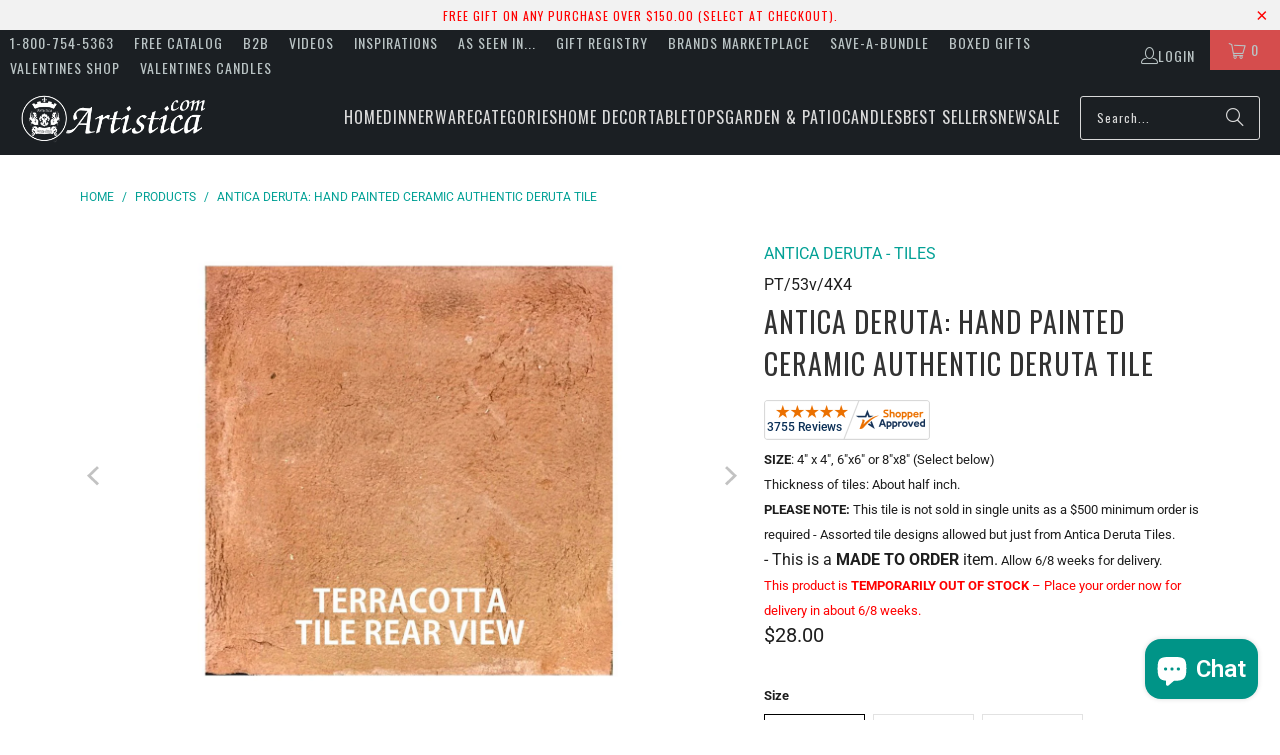

--- FILE ---
content_type: text/html; charset=utf-8
request_url: https://www.artistica.com/products/antica-deruta-hand-painted-ceramic-authentic-deruta-tile-pt-53v-4x4?_fid=dbfd1cf92&_pos=57&_ss=c
body_size: 52372
content:
<!DOCTYPE html>
<html class="no-js no-touch" lang="en">
<head>
<!-- To block Spammy Links detected in Google Console -->
 
 
<!-- Microsoft Clarity Pixel -->
<script async crossorigin fetchpriority="high" src="/cdn/shopifycloud/importmap-polyfill/es-modules-shim.2.4.0.js"></script>
<script type="text/javascript">
    (function(c,l,a,r,i,t,y){
        c[a]=c[a]||function(){(c[a].q=c[a].q||[]).push(arguments)};
        t=l.createElement(r);t.async=1;t.src="https://www.clarity.ms/tag/"+i;
        y=l.getElementsByTagName(r)[0];y.parentNode.insertBefore(t,y);
    })(window, document, "clarity", "script", "e8kn6bzv88");
</script>

<!-- Microsoft UET Tracking START -->
<script>
(function(w,d,t,r,u){var f,n,i;w[u]=w[u]||[],f=function(){var o={ti:"343216585", enableAutoSpaTracking: true};o.q=w[u],w[u]=new UET(o),w[u].push("pageLoad")},n=d.createElement(t),n.src=r,n.async=1,n.onload=n.onreadystatechange=function(){var s=this.readyState;s&&s!=="loaded"&&s!=="complete"||(f(),n.onload=n.onreadystatechange=null)},i=d.getElementsByTagName(t)[0],i.parentNode.insertBefore(n,i)})(window,document,"script","//bat.bing.com/bat.js","uetq");
</script>
<!-- Microsoft UET Tracking END -->
 
<!-- Global site tag (gtag.js) - Google AdWords: 1072368617 -->
<script async src="https://www.googletagmanager.com/gtag/js?id=AW-1072368617"></script>
<script>
  window.dataLayer = window.dataLayer || [];
  function gtag(){dataLayer.push(arguments);}
  gtag('js', new Date());
 
  gtag('config', 'AW-1072368617');
</script>
 
<!-- Google Verification for Merchant Center (as per Raf 09-07-2022 -->
<meta name="google-site-verification" content="1U-FMM1FKMYQ7QwMUDzqqJyzPX-ibjc9zpuaqYSwRn0" />
  
<!-- Google Tag Manager -->
<script>(function(w,d,s,l,i){w[l]=w[l]||[];w[l].push({'gtm.start':
new Date().getTime(),event:'gtm.js'});var f=d.getElementsByTagName(s)[0],
j=d.createElement(s),dl=l!='dataLayer'?'&l='+l:'';j.async=true;j.src=
'https://www.googletagmanager.com/gtm.js?id='+i+dl;f.parentNode.insertBefore(j,f);
})(window,document,'script','dataLayer','GTM-5X9M56B');</script>
<!-- End Google Tag Manager -->
 
<!-- Google Tag Manager (noscript) -->
<noscript><iframe src="https://www.googletagmanager.com/ns.html?id=GTM-5X9M56B"
height="0" width="0" style="display:none;visibility:hidden"></iframe></noscript>
<!-- End Google Tag Manager (noscript) -->  

<script>
    window.Store = window.Store || {};
    window.Store.id = 17661081;
</script>
<meta charset="utf-8">
    <meta http-equiv="cleartype" content="on">
    <meta name="robots" content="index,follow">

    <!-- Mobile Specific Metas -->
    <meta name="HandheldFriendly" content="True">
    <meta name="MobileOptimized" content="320">
    <meta name="viewport" content="width=device-width,initial-scale=1">
    <meta name="theme-color" content="#ffffff">

    
    <title>
      ANTICA DERUTA: Hand Painted Ceramic Authentic Deruta Tile - Artistica.com
    </title>

    
      <meta name="description" content="ANTICA DERUTA: Hand Painted Ceramic Authentic Deruta Tile"/>
    

    <link rel="preconnect" href="https://fonts.shopifycdn.com" />
    <link rel="preconnect" href="https://cdn.shopify.com" />
    <link rel="preconnect" href="https://cdn.shopifycloud.com" />

    <link rel="dns-prefetch" href="https://v.shopify.com" />
    <link rel="dns-prefetch" href="https://www.youtube.com" />
    <link rel="dns-prefetch" href="https://vimeo.com" />

    <link href="//www.artistica.com/cdn/shop/t/64/assets/jquery.min.js?v=147293088974801289311744652176" as="script" rel="preload">

    <!-- Stylesheet for Fancybox library -->
    <link rel="stylesheet" href="//www.artistica.com/cdn/shop/t/64/assets/fancybox.css?v=19278034316635137701744652176" type="text/css" media="all" defer>

    <!-- Devkit styles --><style>
  @layer base, components, utilities, overrides;
</style><style data-shopify>:root {
    /* ===================================== */
    /* Root variables */
    /* ===================================== */

    --root-font-size: 16px;
    --root-color-primary: #000;
    --root-color-secondary: #fff;

    /* ===================================== */
    /* Colors */
    /* ===================================== */

    --color-primary: var(--root-color-primary);
    --color-secondary: var(--root-color-secondary);

    --link-color: #03a196;
    --link-hover-color: #03857c;
    --border-color: #cccccc;

    /* ===================================== */
    /* Icons */
    /* ===================================== */

    --icon-color: ;
    --icon-hover-color: var(--link-hover-color);
    --icon-size: px;

    /* ===================================== */
    /* Buttons */
    /* ===================================== */

    --button-style: rounded;
    --button-weight: normal;
    --button-font-size: 14;
    --button-font-transform: uppercase;
    --btn-color: #03a196;
    --btn-text-color: #ffffff;
    --btn-hover-color: #04736b;

    
        --border-radius: 3px;
      

    /* ===================================== */
    /* Typography */
    /* ===================================== */

    --regular-font-family: Roboto;
    --regular-font-fallback-families: sans-serif;
    --regular-font-weight: 400;
    --regular-font-style: normal;
    --regular-font-size: 16px;
    --regular-font-transform: none;
    --regular-color: #1e1e1e;

    --headline-font-family: Oswald, sans-serif;
    --headline-font-weight: 400;
    --headline-font-style: normal;
    --headline-font-transform: uppercase;
    --headline-color: #333333;
    --headline-letter_spacing: 1px;

    /* ===================================== */
    /* Components */
    /* ===================================== */

    /* Nav */
    --nav-font: Oswald, sans-serif;
    --nav-font-style: normal;
    --nav-letter-spacing: 1;

    /* Footer */
    --sub-footer-text-color: #6b6b6b;
    --headline-footer-text-color: #7f8c8d;
    --footer-heading-font-size: 18;

    /* Newsletter */
    --use-newsletter-border: false;
    --newsletter-section-background-color: #cccccc;
    --newsletter-section-color: #000000;
    --newsletter-section-background-color-gradient: ;
    --newsletter-popup-image-align: left;
    --newsletter-popup-close: true;
    --newsletter-popup-text-align: center;
    --newsletter-popup-background-color: #ffffff;
    --newsletter-popup-color: #363636;
    --newsletter-popup-background-color-gradient: ;
  }</style>
<style data-shopify>h1, h2, h3, h4, h5, h6,
  .h1, .h2, .h3, .h4, .h5, .h6 {
    font-family: var(--headline-font-family);
    font-weight: var(--headline-font-weight);
    font-style: var(--headline-font-style);
    text-transform: var(--headline-font-transform);
    line-height: 1.5;
    color: var(--headline-color);
    display: block;
    letter-spacing: var(--headline-letter_spacing);
    text-rendering: optimizeLegibility;

    a {
      &:link,
      &:visited {
        color: inherit;
      }

      &:hover,
      &:active {
        color: var(--link-color);
      }
    }
  }

  h1, .h1 {
    font-size: 28px;
    margin: 0 auto 15px;
    clear: both;
    font-weight: var(--headline-font-weight);
    padding-top: 4px;
  }

  h2,
  .h2 {
    font-size: 25px;
    margin-bottom: 0.75em;
  }

  h3,
  .h3 {
    font-size: 22px;
    margin: 0 auto 15px 0;

    &.title {
      line-height: 1.25;
      margin: 0 auto 15px;
      clear: both;
      padding-top: 4px;
    }

    &.sub_title {
      padding: 5px 0;
    }
  }

  h4,
  .h4 {
    font-size: 19px;
    margin: 0 0 0.5em 0;
    padding: 7px 0;

    &.title a {
      border: 0;
      padding: 0;
      margin: 0;
    }
  }

  h5,
  .h5 {
    font-size: 18px;
    margin: 0 0 0.5em 0;
    padding: 7px 0;

    &.sub_title {
      padding: 5px 0;
      color: var(--headline-color);
    }

    &.sub_title a {
      color: var(--headline-color);
    }
  }

  h6,
  .h6 {
    font-size: 16px;
    letter-spacing: calc(var(--headline-letter_spacing) / 2);
    margin: 0 0 0.5em 0;
    padding: 7px 0;

    &.title {
      line-height: 32px;
      margin: 0 0 0.5em 0;
    }
  }

  p {
    margin: 0 0 15px;
    font-style: normal;
    line-height: 1.6em;
  }

  .text-align--center {
    text-align: center;
  }

  .text-align--left {
    text-align: left;
  }

  .text-align--right {
    text-align: right;
  }</style>
<style data-shopify>:root {
    /* Root Colors */
    --color-primary: #1e1e1e;
    --color-secondary: #ffffff;
  }

  html, body {
    color: var(--color-primary);
    background-color: var(--color-secondary);
  }</style>

<style>
      
    /*! modern-normalize v3.0.1 | MIT License | https://github.com/sindresorhus/modern-normalize */*,:before,:after{box-sizing:border-box}html{font-family:system-ui,Segoe UI,Roboto,Helvetica,Arial,sans-serif,"Apple Color Emoji","Segoe UI Emoji";line-height:1.15;text-size-adjust:100%;tab-size:4}body{margin:0}b,strong{font-weight:bolder}code,kbd,samp,pre{font-family:ui-monospace,SFMono-Regular,Consolas,Liberation Mono,Menlo,monospace;font-size:1em}small{font-size:80%}sub,sup{position:relative;font-size:75%;line-height:0;vertical-align:baseline}sub{bottom:-.25em}sup{top:-.5em}table{border-color:currentcolor}button,input,optgroup,select,textarea{margin:0;font-family:inherit;font-size:100%;line-height:1.15}button,[type=button],[type=reset],[type=submit]{-webkit-appearance:auto;appearance:auto}legend{padding:0}progress{vertical-align:baseline}::-webkit-inner-spin-button,::-webkit-outer-spin-button{height:auto}[type=search]{-webkit-appearance:textfield;appearance:textfield;outline-offset:-2px}::-webkit-search-decoration{-webkit-appearance:none;appearance:none}::-webkit-file-upload-button{font:inherit;-webkit-appearance:auto;appearance:auto}summary{display:list-item}
/*# sourceMappingURL=/s/files/1/1416/8662/t/137/assets/vendor.modern-normalize.css.map?v=101712644036999526981743012129 */

  
    </style>




<style>
      
    form,fieldset{margin-bottom:20px}input[type=text],input[type=password],input[type=email],input[type=search],input[type=url],input[type=tel],input[type=number],input[type=date],input[type=month],input[type=week],input[type=time],input[type=range],input[type=color],select,textarea{display:block;width:100%;height:44px;max-height:100%;padding:0 10px;margin:0;font:13px HelveticaNeue-Light,Helvetica Neue Light,Helvetica Neue,Helvetica,Arial,sans-serif;line-height:22px;color:#5f6a7d;-webkit-appearance:none;appearance:none;outline:none;background:#fff;border:1px solid var(--border-color);text-rendering:optimizelegibility;border-radius:var(--border-radius)}@media only screen and (width <= 480px){input[type=text],input[type=password],input[type=email],input[type=search],input[type=url],input[type=tel],input[type=number],input[type=date],input[type=month],input[type=week],input[type=time],input[type=range],input[type=color],select,textarea{font-size:16px}}input[type=text]:active,input[type=text]:focus,input[type=password]:active,input[type=password]:focus,input[type=email]:active,input[type=email]:focus,input[type=search]:active,input[type=search]:focus,input[type=url]:active,input[type=url]:focus,input[type=tel]:active,input[type=tel]:focus,input[type=number]:active,input[type=number]:focus,input[type=date]:active,input[type=date]:focus,input[type=month]:active,input[type=month]:focus,input[type=week]:active,input[type=week]:focus,input[type=time]:active,input[type=time]:focus,input[type=range]:active,input[type=range]:focus,input[type=color]:active,input[type=color]:focus,select:active,select:focus,textarea:active,textarea:focus{color:#444;border:1px solid #aaa}input[type=number]::-webkit-outer-spin-button,input[type=number]::-webkit-inner-spin-button{margin:0;-webkit-appearance:none;appearance:none}input[type=text]::-ms-clear{display:none;width:0;height:0}input[type=text]::-ms-reveal{display:none;width:0;height:0}input[type=search]::-webkit-search-decoration,input[type=search]::-webkit-search-cancel-button,input[type=search]::-webkit-search-results-button,input[type=search]::-webkit-search-results-decoration{display:none}input[type=date]{display:inline-flex}input[type=number]{-webkit-appearance:textfield!important;appearance:textfield!important}select::-ms-expand{display:none}select{padding:8px var(--pill-padding, 14px) 8px;text-overflow:"";text-indent:.01px;-webkit-appearance:none;appearance:none;background:#fff url("data:image/svg+xml,%3Csvg width='50' height='27' xmlns='http://www.w3.org/2000/svg'%3E%3Cpath d='M25 27.05 0 1.319 1.367 0 25 24.316 48.633 0 50 1.318z' fill='%23000' fill-rule='nonzero'/%3E%3C/svg%3E%0A") no-repeat 95% 50%;background-size:.85rem;border:1px solid #d9dbdc;border-radius:var(--border-radius)}label,legend{display:block;margin-bottom:5px;font-size:13px;font-weight:700;text-align:left;text-transform:var(--regular-font-transform)}input[type=checkbox]{display:inline}label span,legend span{font-size:13px;font-weight:700;color:#444}textarea{min-height:120px;padding:15px 9px}
/*# sourceMappingURL=/s/files/1/1706/2393/t/308/assets/util.forms.css.map?v=9434103573914653061755568707 */

  
    </style>


<style>
      
    svg.icon {
  display: inline-block;
  width: var(--icon-width-size, var(--icon-size));
  height: var(--icon-height-size, var(--icon-size));
  vertical-align: middle;
  color: inherit;
}

  
    </style>


<link href="//www.artistica.com/cdn/shop/t/64/assets/util.grid.css?v=72002231341491640291744652177" rel="stylesheet" type="text/css" media="all" />
    <script>
      console.warn('Asset size is too large to inline stylesheet: util.grid.css');
    </script>


<style>
      
    .page-blocks{display:flex;flex-wrap:wrap;justify-content:center;width:100%}.shopify-section{width:100%}@media only screen and (width <= 480px){.shopify-section{width:100%!important;padding-right:0!important;padding-left:0!important}}.section{width:95%;max-width:1200px;margin-right:auto;margin-left:auto}.section.is-width-wide{width:100%;max-width:none}.section-wrapper{display:flex;flex-wrap:wrap;justify-content:center;width:100%}.section-wrapper .under-menu:nth-child(1) .full-width--false{margin-top:30px}.no-js .section-wrapper .under-menu:nth-child(1) .full-width--false{margin-top:0}.section-wrapper--product{width:95%;max-width:1200px;margin-right:auto;margin-left:auto}.section-wrapper--product .section{width:100%}.section-wrapper--product.is-width-wide{width:100%;max-width:none}@media only screen and (width <= 798px){.mobile_nav-fixed--true .section-wrapper{display:block;margin-top:40px}}@media only screen and (width <= 798px){.mobile_nav-fixed--true.promo-banner--show .section-wrapper{display:block;margin-top:70px}}
/*# sourceMappingURL=/s/files/1/0635/7427/8387/t/13/assets/util.section.css.map?v=153702294399133020061743122092 */

  
    </style>



<link rel="preconnect" href="https://fonts.googleapis.com">
<link rel="preconnect" href="https://fonts.gstatic.com" crossorigin>
<link
  href="https://fonts.googleapis.com/css2?family=Oswald:wght@200..700&family=Roboto:ital,wght@0,100..900;1,100..900&display=swap"
  rel="stylesheet"
>
<style>
  :root {
    --link-color: #03a196;
    --link-hover-color: #03857c;

    --icon-color: #000;
    --icon-size: 24px;

    --headline-font-family: 'Oswald', sans-serif;
    --headline-font-weight: 300;
    --headline-font-style: normal;
    --headline-font-transform: uppercase;
    --headline-color: #333;
    --headline-letter_spacing: 2px;

    --regular-font-family: 'Roboto', sans-serif;
    --regular-font-weight: 400;
    --regular-font-style: normal;
    --regular-font-size: 15px;
    --regular-font-transform: none;
    --regular-color: #333;

    --border-radius: 0;
  }

  body {
    font-family: var(--regular-font-family);
    font-weight: var(--regular-font-weight);
    font-style: var(--regular-font-style);
    font-size: var(--regular-font-size);
    text-transform: var(--regular-font-transform);
    color: var(--regular-color);
    line-height: 1.6em;
    overflow: auto;
  }
</style>


    <!-- Stylesheets for Turbo -->
    <link href="//www.artistica.com/cdn/shop/t/64/assets/styles.css?v=99233857705489010361763418472" rel="stylesheet" type="text/css" media="all" />

    <!-- Icons -->
    
      <link rel="shortcut icon" type="image/x-icon" href="//www.artistica.com/cdn/shop/files/FAVICON_32x32_b73a3b56-0246-456e-82dd-c41b8e4bffc0_180x180.png?v=1613681458">
      <link rel="apple-touch-icon" href="//www.artistica.com/cdn/shop/files/FAVICON_32x32_b73a3b56-0246-456e-82dd-c41b8e4bffc0_180x180.png?v=1613681458"/>
      <link rel="apple-touch-icon" sizes="57x57" href="//www.artistica.com/cdn/shop/files/FAVICON_32x32_b73a3b56-0246-456e-82dd-c41b8e4bffc0_57x57.png?v=1613681458"/>
      <link rel="apple-touch-icon" sizes="60x60" href="//www.artistica.com/cdn/shop/files/FAVICON_32x32_b73a3b56-0246-456e-82dd-c41b8e4bffc0_60x60.png?v=1613681458"/>
      <link rel="apple-touch-icon" sizes="72x72" href="//www.artistica.com/cdn/shop/files/FAVICON_32x32_b73a3b56-0246-456e-82dd-c41b8e4bffc0_72x72.png?v=1613681458"/>
      <link rel="apple-touch-icon" sizes="76x76" href="//www.artistica.com/cdn/shop/files/FAVICON_32x32_b73a3b56-0246-456e-82dd-c41b8e4bffc0_76x76.png?v=1613681458"/>
      <link rel="apple-touch-icon" sizes="114x114" href="//www.artistica.com/cdn/shop/files/FAVICON_32x32_b73a3b56-0246-456e-82dd-c41b8e4bffc0_114x114.png?v=1613681458"/>
      <link rel="apple-touch-icon" sizes="180x180" href="//www.artistica.com/cdn/shop/files/FAVICON_32x32_b73a3b56-0246-456e-82dd-c41b8e4bffc0_180x180.png?v=1613681458"/>
      <link rel="apple-touch-icon" sizes="228x228" href="//www.artistica.com/cdn/shop/files/FAVICON_32x32_b73a3b56-0246-456e-82dd-c41b8e4bffc0_228x228.png?v=1613681458"/>
    
    <link rel="canonical" href="https://www.artistica.com/products/antica-deruta-hand-painted-ceramic-authentic-deruta-tile-pt-53v-4x4"/>

    

    
      <script type="text/javascript" src="/services/javascripts/currencies.js" data-no-instant></script>
    

    

    
    <script>
      window.PXUTheme = window.PXUTheme || {};
      window.PXUTheme.version = '9.5.2';
      window.PXUTheme.name = 'Turbo';
    </script>
    


    
<template id="price-ui"><span class="compare-at-price" data-compare-at-price></span><span class="price " data-price></span><span class="unit-pricing" data-unit-pricing></span></template>
    <template id="price-ui-badge"><span class="badge" data-badge></span></template>
    
    <template id="price-ui__price"><span class="money" data-price></span></template>
    <template id="price-ui__price-range"><span class="price-min" data-price-min><span class="money" data-price></span></span> - <span class="price-max" data-price-max><span class="money" data-price></span></span></template>
    <template id="price-ui__unit-pricing"><span class="unit-quantity" data-unit-quantity></span> | <span class="unit-price" data-unit-price><span class="money" data-price></span></span> / <span class="unit-measurement" data-unit-measurement></span></template>
    <template id="price-ui-badge__percent-savings-range">Save up to <span data-price-percent></span>%</template>
    <template id="price-ui-badge__percent-savings">Save <span data-price-percent></span>%</template>
    <template id="price-ui-badge__price-savings-range">Save up to <span class="money" data-price></span></template>
    <template id="price-ui-badge__price-savings">Save <span class="money" data-price></span></template>
    <template id="price-ui-badge__on-sale">Sale</template>
    <template id="price-ui-badge__sold-out">Sold out</template>
    <template id="price-ui-badge__in-stock">In stock</template>
    
<script type="importmap">
{
  "imports": {
    "component.age-gate": "//www.artistica.com/cdn/shop/t/64/assets/component.age-gate.js?v=178206963185212261781744652176",
    "component.back-to-top-button": "//www.artistica.com/cdn/shop/t/64/assets/component.back-to-top-button.js?v=121105669381073937401744652176",
    "currencies": "//www.artistica.com/cdn/shop/t/64/assets/currencies.js?v=1648699478663843391744652176",
    "instantclick": "//www.artistica.com/cdn/shop/t/64/assets/instantclick.min.js?v=20092422000980684151744652176",
    "jquery.cart": "//www.artistica.com/cdn/shop/t/64/assets/jquery.cart.min.js?v=166679848951413287571744652176",
    "jquery": "//www.artistica.com/cdn/shop/t/64/assets/jquery.min.js?v=147293088974801289311744652176",
    "themeEditorSections": "//www.artistica.com/cdn/shop/t/64/assets/themeEditorSections.js?v=5839781550804967381744652176",
    "util.animations": "//www.artistica.com/cdn/shop/t/64/assets/util.animations.js?v=88379227021148447571744652177",
    "util.events": "//www.artistica.com/cdn/shop/t/64/assets/util.events.js?v=163430142883111782711744652177",
    "vendor.isbot": "//www.artistica.com/cdn/shop/t/64/assets/vendor.isbot.js?v=141969293939305478221744652177",
    "vendor.just-debounce": "//www.artistica.com/cdn/shop/t/64/assets/vendor.just-debounce.js?v=43348262834111556771744652177",
    "vendor.noscroll.96a94b32": "//www.artistica.com/cdn/shop/t/64/assets/vendor.noscroll.96a94b32.js?v=103500330829761603901744652177",
    "vendor.noscroll": "//www.artistica.com/cdn/shop/t/64/assets/vendor.noscroll.js?v=81117179843272977361744652177",
    "vendors": "//www.artistica.com/cdn/shop/t/64/assets/vendors.js?v=176241922172216752211744652177"
  }
}
</script><script>
      
window.PXUTheme = window.PXUTheme || {};


window.PXUTheme.theme_settings = {};
window.PXUTheme.currency = {};
window.PXUTheme.routes = window.PXUTheme.routes || {};


window.PXUTheme.theme_settings.display_tos_checkbox = false;
window.PXUTheme.theme_settings.go_to_checkout = true;
window.PXUTheme.theme_settings.cart_action = "redirect_cart";
window.PXUTheme.theme_settings.cart_shipping_calculator = true;


window.PXUTheme.theme_settings.collection_swatches = false;
window.PXUTheme.theme_settings.collection_secondary_image = true;


window.PXUTheme.currency.show_multiple_currencies = false;
window.PXUTheme.currency.shop_currency = "USD";
window.PXUTheme.currency.default_currency = "USD";
window.PXUTheme.currency.display_format = "money_format";
window.PXUTheme.currency.money_format = "${{amount}}";
window.PXUTheme.currency.money_format_no_currency = "${{amount}}";
window.PXUTheme.currency.money_format_currency = "${{amount}} USD";
window.PXUTheme.currency.native_multi_currency = false;
window.PXUTheme.currency.iso_code = "USD";
window.PXUTheme.currency.symbol = "$";


window.PXUTheme.theme_settings.display_inventory_left = false;
window.PXUTheme.theme_settings.inventory_threshold = 10;
window.PXUTheme.theme_settings.limit_quantity = false;


window.PXUTheme.theme_settings.menu_position = "inline";


window.PXUTheme.theme_settings.newsletter_popup = false;
window.PXUTheme.theme_settings.newsletter_popup_days = "2";
window.PXUTheme.theme_settings.newsletter_popup_mobile = false;
window.PXUTheme.theme_settings.newsletter_popup_seconds = 16;


window.PXUTheme.theme_settings.pagination_type = "infinite_scroll";


window.PXUTheme.theme_settings.enable_shopify_collection_badges = false;
window.PXUTheme.theme_settings.quick_shop_thumbnail_position = "bottom-thumbnails";
window.PXUTheme.theme_settings.product_form_style = "radio";
window.PXUTheme.theme_settings.sale_banner_enabled = true;
window.PXUTheme.theme_settings.display_savings = true;
window.PXUTheme.theme_settings.display_sold_out_price = true;
window.PXUTheme.theme_settings.free_text = "Free";
window.PXUTheme.theme_settings.video_looping = null;
window.PXUTheme.theme_settings.quick_shop_style = "inline";
window.PXUTheme.theme_settings.hover_enabled = false;


window.PXUTheme.routes.cart_url = "/cart";
window.PXUTheme.routes.cart_update_url = "/cart/update";
window.PXUTheme.routes.root_url = "/";
window.PXUTheme.routes.search_url = "/search";
window.PXUTheme.routes.all_products_collection_url = "/collections/all";
window.PXUTheme.routes.product_recommendations_url = "/recommendations/products";
window.PXUTheme.routes.predictive_search_url = "/search/suggest";


window.PXUTheme.theme_settings.image_loading_style = "blur-up";


window.PXUTheme.theme_settings.enable_autocomplete = true;


window.PXUTheme.theme_settings.page_dots_enabled = false;
window.PXUTheme.theme_settings.slideshow_arrow_size = "light";


window.PXUTheme.theme_settings.quick_shop_enabled = false;


window.PXUTheme.translation = {};


window.PXUTheme.translation.agree_to_terms_warning = "You must agree with the terms and conditions to checkout.";
window.PXUTheme.translation.one_item_left = "item left";
window.PXUTheme.translation.items_left_text = "items left";
window.PXUTheme.translation.cart_savings_text = "Total Savings";
window.PXUTheme.translation.cart_discount_text = "Discount";
window.PXUTheme.translation.cart_subtotal_text = "Subtotal";
window.PXUTheme.translation.cart_remove_text = "Remove";
window.PXUTheme.translation.cart_free_text = "Free";


window.PXUTheme.translation.newsletter_success_text = "Thank you for joining our mailing list!";


window.PXUTheme.translation.notify_email = "Enter your email address...";
window.PXUTheme.translation.notify_email_value = "Translation missing: en.contact.fields.email";
window.PXUTheme.translation.notify_email_send = "Send";
window.PXUTheme.translation.notify_message_first = "Please notify me when ";
window.PXUTheme.translation.notify_message_last = " becomes available - ";
window.PXUTheme.translation.notify_success_text = "Thanks! We will notify you when this product becomes available!";


window.PXUTheme.translation.add_to_cart = "Add to Cart";
window.PXUTheme.translation.coming_soon_text = "Coming Soon";
window.PXUTheme.translation.sold_out_text = "Sold Out";
window.PXUTheme.translation.sale_text = "Sale";
window.PXUTheme.translation.savings_text = "You Save";
window.PXUTheme.translation.percent_off_text = "% off";
window.PXUTheme.translation.from_text = "from";
window.PXUTheme.translation.new_text = "New";
window.PXUTheme.translation.pre_order_text = "Pre-Order";
window.PXUTheme.translation.unavailable_text = "Unavailable";


window.PXUTheme.translation.all_results = "View all results";
window.PXUTheme.translation.no_results = "Sorry, no results!";


window.PXUTheme.media_queries = {};
window.PXUTheme.media_queries.small = window.matchMedia( "(max-width: 480px)" );
window.PXUTheme.media_queries.medium = window.matchMedia( "(max-width: 798px)" );
window.PXUTheme.media_queries.large = window.matchMedia( "(min-width: 799px)" );
window.PXUTheme.media_queries.larger = window.matchMedia( "(min-width: 960px)" );
window.PXUTheme.media_queries.xlarge = window.matchMedia( "(min-width: 1200px)" );
window.PXUTheme.media_queries.ie10 = window.matchMedia( "all and (-ms-high-contrast: none), (-ms-high-contrast: active)" );
window.PXUTheme.media_queries.tablet = window.matchMedia( "only screen and (min-width: 799px) and (max-width: 1024px)" );
window.PXUTheme.media_queries.mobile_and_tablet = window.matchMedia( "(max-width: 1024px)" );

    </script>

    

    

    <script>
      
    </script>

    <script>window.performance && window.performance.mark && window.performance.mark('shopify.content_for_header.start');</script><meta name="google-site-verification" content="7XUgLviL_A48iKNyvm3J9LHWOKbEdXj7chwQXtEN59w">
<meta name="google-site-verification" content="aTu6DS470oVPsXN132DkAQ3qSPUkgXIofWnaSW7lozo">
<meta name="facebook-domain-verification" content="nu7g1iojsnk7icnpanv0qmzm1cu8iy">
<meta name="facebook-domain-verification" content="h0fvgiv958rn3d3ugp99mdn3k31cgn">
<meta name="google-site-verification" content="CkQlsoIqM3kIZUsNcpeGdHPh8De_r0AYNBDovmqgeEA">
<meta id="shopify-digital-wallet" name="shopify-digital-wallet" content="/17661081/digital_wallets/dialog">
<meta name="shopify-checkout-api-token" content="91ce353f959c08c68736f87b9b6b3d84">
<meta id="in-context-paypal-metadata" data-shop-id="17661081" data-venmo-supported="false" data-environment="production" data-locale="en_US" data-paypal-v4="true" data-currency="USD">
<link rel="alternate" type="application/json+oembed" href="https://www.artistica.com/products/antica-deruta-hand-painted-ceramic-authentic-deruta-tile-pt-53v-4x4.oembed">
<script async="async" src="/checkouts/internal/preloads.js?locale=en-US"></script>
<link rel="preconnect" href="https://shop.app" crossorigin="anonymous">
<script async="async" src="https://shop.app/checkouts/internal/preloads.js?locale=en-US&shop_id=17661081" crossorigin="anonymous"></script>
<script id="shopify-features" type="application/json">{"accessToken":"91ce353f959c08c68736f87b9b6b3d84","betas":["rich-media-storefront-analytics"],"domain":"www.artistica.com","predictiveSearch":true,"shopId":17661081,"locale":"en"}</script>
<script>var Shopify = Shopify || {};
Shopify.shop = "artistica-italian-gallery.myshopify.com";
Shopify.locale = "en";
Shopify.currency = {"active":"USD","rate":"1.0"};
Shopify.country = "US";
Shopify.theme = {"name":"Turbo-v.9.5.2 (14APR25)","id":126446567504,"schema_name":"Turbo","schema_version":"9.5.2","theme_store_id":null,"role":"main"};
Shopify.theme.handle = "null";
Shopify.theme.style = {"id":null,"handle":null};
Shopify.cdnHost = "www.artistica.com/cdn";
Shopify.routes = Shopify.routes || {};
Shopify.routes.root = "/";</script>
<script type="module">!function(o){(o.Shopify=o.Shopify||{}).modules=!0}(window);</script>
<script>!function(o){function n(){var o=[];function n(){o.push(Array.prototype.slice.apply(arguments))}return n.q=o,n}var t=o.Shopify=o.Shopify||{};t.loadFeatures=n(),t.autoloadFeatures=n()}(window);</script>
<script>
  window.ShopifyPay = window.ShopifyPay || {};
  window.ShopifyPay.apiHost = "shop.app\/pay";
  window.ShopifyPay.redirectState = null;
</script>
<script id="shop-js-analytics" type="application/json">{"pageType":"product"}</script>
<script defer="defer" async type="module" src="//www.artistica.com/cdn/shopifycloud/shop-js/modules/v2/client.init-shop-cart-sync_BT-GjEfc.en.esm.js"></script>
<script defer="defer" async type="module" src="//www.artistica.com/cdn/shopifycloud/shop-js/modules/v2/chunk.common_D58fp_Oc.esm.js"></script>
<script defer="defer" async type="module" src="//www.artistica.com/cdn/shopifycloud/shop-js/modules/v2/chunk.modal_xMitdFEc.esm.js"></script>
<script type="module">
  await import("//www.artistica.com/cdn/shopifycloud/shop-js/modules/v2/client.init-shop-cart-sync_BT-GjEfc.en.esm.js");
await import("//www.artistica.com/cdn/shopifycloud/shop-js/modules/v2/chunk.common_D58fp_Oc.esm.js");
await import("//www.artistica.com/cdn/shopifycloud/shop-js/modules/v2/chunk.modal_xMitdFEc.esm.js");

  window.Shopify.SignInWithShop?.initShopCartSync?.({"fedCMEnabled":true,"windoidEnabled":true});

</script>
<script defer="defer" async type="module" src="//www.artistica.com/cdn/shopifycloud/shop-js/modules/v2/client.payment-terms_Ci9AEqFq.en.esm.js"></script>
<script defer="defer" async type="module" src="//www.artistica.com/cdn/shopifycloud/shop-js/modules/v2/chunk.common_D58fp_Oc.esm.js"></script>
<script defer="defer" async type="module" src="//www.artistica.com/cdn/shopifycloud/shop-js/modules/v2/chunk.modal_xMitdFEc.esm.js"></script>
<script type="module">
  await import("//www.artistica.com/cdn/shopifycloud/shop-js/modules/v2/client.payment-terms_Ci9AEqFq.en.esm.js");
await import("//www.artistica.com/cdn/shopifycloud/shop-js/modules/v2/chunk.common_D58fp_Oc.esm.js");
await import("//www.artistica.com/cdn/shopifycloud/shop-js/modules/v2/chunk.modal_xMitdFEc.esm.js");

  
</script>
<script>
  window.Shopify = window.Shopify || {};
  if (!window.Shopify.featureAssets) window.Shopify.featureAssets = {};
  window.Shopify.featureAssets['shop-js'] = {"shop-cart-sync":["modules/v2/client.shop-cart-sync_DZOKe7Ll.en.esm.js","modules/v2/chunk.common_D58fp_Oc.esm.js","modules/v2/chunk.modal_xMitdFEc.esm.js"],"init-fed-cm":["modules/v2/client.init-fed-cm_B6oLuCjv.en.esm.js","modules/v2/chunk.common_D58fp_Oc.esm.js","modules/v2/chunk.modal_xMitdFEc.esm.js"],"shop-cash-offers":["modules/v2/client.shop-cash-offers_D2sdYoxE.en.esm.js","modules/v2/chunk.common_D58fp_Oc.esm.js","modules/v2/chunk.modal_xMitdFEc.esm.js"],"shop-login-button":["modules/v2/client.shop-login-button_QeVjl5Y3.en.esm.js","modules/v2/chunk.common_D58fp_Oc.esm.js","modules/v2/chunk.modal_xMitdFEc.esm.js"],"pay-button":["modules/v2/client.pay-button_DXTOsIq6.en.esm.js","modules/v2/chunk.common_D58fp_Oc.esm.js","modules/v2/chunk.modal_xMitdFEc.esm.js"],"shop-button":["modules/v2/client.shop-button_DQZHx9pm.en.esm.js","modules/v2/chunk.common_D58fp_Oc.esm.js","modules/v2/chunk.modal_xMitdFEc.esm.js"],"avatar":["modules/v2/client.avatar_BTnouDA3.en.esm.js"],"init-windoid":["modules/v2/client.init-windoid_CR1B-cfM.en.esm.js","modules/v2/chunk.common_D58fp_Oc.esm.js","modules/v2/chunk.modal_xMitdFEc.esm.js"],"init-shop-for-new-customer-accounts":["modules/v2/client.init-shop-for-new-customer-accounts_C_vY_xzh.en.esm.js","modules/v2/client.shop-login-button_QeVjl5Y3.en.esm.js","modules/v2/chunk.common_D58fp_Oc.esm.js","modules/v2/chunk.modal_xMitdFEc.esm.js"],"init-shop-email-lookup-coordinator":["modules/v2/client.init-shop-email-lookup-coordinator_BI7n9ZSv.en.esm.js","modules/v2/chunk.common_D58fp_Oc.esm.js","modules/v2/chunk.modal_xMitdFEc.esm.js"],"init-shop-cart-sync":["modules/v2/client.init-shop-cart-sync_BT-GjEfc.en.esm.js","modules/v2/chunk.common_D58fp_Oc.esm.js","modules/v2/chunk.modal_xMitdFEc.esm.js"],"shop-toast-manager":["modules/v2/client.shop-toast-manager_DiYdP3xc.en.esm.js","modules/v2/chunk.common_D58fp_Oc.esm.js","modules/v2/chunk.modal_xMitdFEc.esm.js"],"init-customer-accounts":["modules/v2/client.init-customer-accounts_D9ZNqS-Q.en.esm.js","modules/v2/client.shop-login-button_QeVjl5Y3.en.esm.js","modules/v2/chunk.common_D58fp_Oc.esm.js","modules/v2/chunk.modal_xMitdFEc.esm.js"],"init-customer-accounts-sign-up":["modules/v2/client.init-customer-accounts-sign-up_iGw4briv.en.esm.js","modules/v2/client.shop-login-button_QeVjl5Y3.en.esm.js","modules/v2/chunk.common_D58fp_Oc.esm.js","modules/v2/chunk.modal_xMitdFEc.esm.js"],"shop-follow-button":["modules/v2/client.shop-follow-button_CqMgW2wH.en.esm.js","modules/v2/chunk.common_D58fp_Oc.esm.js","modules/v2/chunk.modal_xMitdFEc.esm.js"],"checkout-modal":["modules/v2/client.checkout-modal_xHeaAweL.en.esm.js","modules/v2/chunk.common_D58fp_Oc.esm.js","modules/v2/chunk.modal_xMitdFEc.esm.js"],"shop-login":["modules/v2/client.shop-login_D91U-Q7h.en.esm.js","modules/v2/chunk.common_D58fp_Oc.esm.js","modules/v2/chunk.modal_xMitdFEc.esm.js"],"lead-capture":["modules/v2/client.lead-capture_BJmE1dJe.en.esm.js","modules/v2/chunk.common_D58fp_Oc.esm.js","modules/v2/chunk.modal_xMitdFEc.esm.js"],"payment-terms":["modules/v2/client.payment-terms_Ci9AEqFq.en.esm.js","modules/v2/chunk.common_D58fp_Oc.esm.js","modules/v2/chunk.modal_xMitdFEc.esm.js"]};
</script>
<script>(function() {
  var isLoaded = false;
  function asyncLoad() {
    if (isLoaded) return;
    isLoaded = true;
    var urls = ["https:\/\/gift-reggie.eshopadmin.com\/static\/js\/agglomeration.js?shop=artistica-italian-gallery.myshopify.com","https:\/\/nulls.solutions\/shopify\/gift-wrap\/app\/js\/nulls-gift-wrap.js?shop=artistica-italian-gallery.myshopify.com","https:\/\/formbuilder.hulkapps.com\/skeletopapp.js?shop=artistica-italian-gallery.myshopify.com","https:\/\/sliderapp.hulkapps.com\/assets\/js\/slider.js?shop=artistica-italian-gallery.myshopify.com","https:\/\/assets1.adroll.com\/shopify\/latest\/j\/shopify_rolling_bootstrap_v2.js?adroll_adv_id=TGHKN24Y2JDONM3IKC4VMX\u0026adroll_pix_id=EBVRD6KYS5ARVEHK3KUFN3\u0026shop=artistica-italian-gallery.myshopify.com","https:\/\/www.orderlogicapp.com\/embedded_js\/production_base.js?1658879381\u0026shop=artistica-italian-gallery.myshopify.com","https:\/\/cdn.hextom.com\/js\/freeshippingbar.js?shop=artistica-italian-gallery.myshopify.com"];
    for (var i = 0; i < urls.length; i++) {
      var s = document.createElement('script');
      s.type = 'text/javascript';
      s.async = true;
      s.src = urls[i];
      var x = document.getElementsByTagName('script')[0];
      x.parentNode.insertBefore(s, x);
    }
  };
  if(window.attachEvent) {
    window.attachEvent('onload', asyncLoad);
  } else {
    window.addEventListener('load', asyncLoad, false);
  }
})();</script>
<script id="__st">var __st={"a":17661081,"offset":-21600,"reqid":"0561dfce-f600-4b91-ae16-c7a16e4dd785-1769284319","pageurl":"www.artistica.com\/products\/antica-deruta-hand-painted-ceramic-authentic-deruta-tile-pt-53v-4x4?_fid=dbfd1cf92\u0026_pos=57\u0026_ss=c","u":"697a452cdd52","p":"product","rtyp":"product","rid":4458500522064};</script>
<script>window.ShopifyPaypalV4VisibilityTracking = true;</script>
<script id="captcha-bootstrap">!function(){'use strict';const t='contact',e='account',n='new_comment',o=[[t,t],['blogs',n],['comments',n],[t,'customer']],c=[[e,'customer_login'],[e,'guest_login'],[e,'recover_customer_password'],[e,'create_customer']],r=t=>t.map((([t,e])=>`form[action*='/${t}']:not([data-nocaptcha='true']) input[name='form_type'][value='${e}']`)).join(','),a=t=>()=>t?[...document.querySelectorAll(t)].map((t=>t.form)):[];function s(){const t=[...o],e=r(t);return a(e)}const i='password',u='form_key',d=['recaptcha-v3-token','g-recaptcha-response','h-captcha-response',i],f=()=>{try{return window.sessionStorage}catch{return}},m='__shopify_v',_=t=>t.elements[u];function p(t,e,n=!1){try{const o=window.sessionStorage,c=JSON.parse(o.getItem(e)),{data:r}=function(t){const{data:e,action:n}=t;return t[m]||n?{data:e,action:n}:{data:t,action:n}}(c);for(const[e,n]of Object.entries(r))t.elements[e]&&(t.elements[e].value=n);n&&o.removeItem(e)}catch(o){console.error('form repopulation failed',{error:o})}}const l='form_type',E='cptcha';function T(t){t.dataset[E]=!0}const w=window,h=w.document,L='Shopify',v='ce_forms',y='captcha';let A=!1;((t,e)=>{const n=(g='f06e6c50-85a8-45c8-87d0-21a2b65856fe',I='https://cdn.shopify.com/shopifycloud/storefront-forms-hcaptcha/ce_storefront_forms_captcha_hcaptcha.v1.5.2.iife.js',D={infoText:'Protected by hCaptcha',privacyText:'Privacy',termsText:'Terms'},(t,e,n)=>{const o=w[L][v],c=o.bindForm;if(c)return c(t,g,e,D).then(n);var r;o.q.push([[t,g,e,D],n]),r=I,A||(h.body.append(Object.assign(h.createElement('script'),{id:'captcha-provider',async:!0,src:r})),A=!0)});var g,I,D;w[L]=w[L]||{},w[L][v]=w[L][v]||{},w[L][v].q=[],w[L][y]=w[L][y]||{},w[L][y].protect=function(t,e){n(t,void 0,e),T(t)},Object.freeze(w[L][y]),function(t,e,n,w,h,L){const[v,y,A,g]=function(t,e,n){const i=e?o:[],u=t?c:[],d=[...i,...u],f=r(d),m=r(i),_=r(d.filter((([t,e])=>n.includes(e))));return[a(f),a(m),a(_),s()]}(w,h,L),I=t=>{const e=t.target;return e instanceof HTMLFormElement?e:e&&e.form},D=t=>v().includes(t);t.addEventListener('submit',(t=>{const e=I(t);if(!e)return;const n=D(e)&&!e.dataset.hcaptchaBound&&!e.dataset.recaptchaBound,o=_(e),c=g().includes(e)&&(!o||!o.value);(n||c)&&t.preventDefault(),c&&!n&&(function(t){try{if(!f())return;!function(t){const e=f();if(!e)return;const n=_(t);if(!n)return;const o=n.value;o&&e.removeItem(o)}(t);const e=Array.from(Array(32),(()=>Math.random().toString(36)[2])).join('');!function(t,e){_(t)||t.append(Object.assign(document.createElement('input'),{type:'hidden',name:u})),t.elements[u].value=e}(t,e),function(t,e){const n=f();if(!n)return;const o=[...t.querySelectorAll(`input[type='${i}']`)].map((({name:t})=>t)),c=[...d,...o],r={};for(const[a,s]of new FormData(t).entries())c.includes(a)||(r[a]=s);n.setItem(e,JSON.stringify({[m]:1,action:t.action,data:r}))}(t,e)}catch(e){console.error('failed to persist form',e)}}(e),e.submit())}));const S=(t,e)=>{t&&!t.dataset[E]&&(n(t,e.some((e=>e===t))),T(t))};for(const o of['focusin','change'])t.addEventListener(o,(t=>{const e=I(t);D(e)&&S(e,y())}));const B=e.get('form_key'),M=e.get(l),P=B&&M;t.addEventListener('DOMContentLoaded',(()=>{const t=y();if(P)for(const e of t)e.elements[l].value===M&&p(e,B);[...new Set([...A(),...v().filter((t=>'true'===t.dataset.shopifyCaptcha))])].forEach((e=>S(e,t)))}))}(h,new URLSearchParams(w.location.search),n,t,e,['guest_login'])})(!0,!0)}();</script>
<script integrity="sha256-4kQ18oKyAcykRKYeNunJcIwy7WH5gtpwJnB7kiuLZ1E=" data-source-attribution="shopify.loadfeatures" defer="defer" src="//www.artistica.com/cdn/shopifycloud/storefront/assets/storefront/load_feature-a0a9edcb.js" crossorigin="anonymous"></script>
<script crossorigin="anonymous" defer="defer" src="//www.artistica.com/cdn/shopifycloud/storefront/assets/shopify_pay/storefront-65b4c6d7.js?v=20250812"></script>
<script data-source-attribution="shopify.dynamic_checkout.dynamic.init">var Shopify=Shopify||{};Shopify.PaymentButton=Shopify.PaymentButton||{isStorefrontPortableWallets:!0,init:function(){window.Shopify.PaymentButton.init=function(){};var t=document.createElement("script");t.src="https://www.artistica.com/cdn/shopifycloud/portable-wallets/latest/portable-wallets.en.js",t.type="module",document.head.appendChild(t)}};
</script>
<script data-source-attribution="shopify.dynamic_checkout.buyer_consent">
  function portableWalletsHideBuyerConsent(e){var t=document.getElementById("shopify-buyer-consent"),n=document.getElementById("shopify-subscription-policy-button");t&&n&&(t.classList.add("hidden"),t.setAttribute("aria-hidden","true"),n.removeEventListener("click",e))}function portableWalletsShowBuyerConsent(e){var t=document.getElementById("shopify-buyer-consent"),n=document.getElementById("shopify-subscription-policy-button");t&&n&&(t.classList.remove("hidden"),t.removeAttribute("aria-hidden"),n.addEventListener("click",e))}window.Shopify?.PaymentButton&&(window.Shopify.PaymentButton.hideBuyerConsent=portableWalletsHideBuyerConsent,window.Shopify.PaymentButton.showBuyerConsent=portableWalletsShowBuyerConsent);
</script>
<script>
  function portableWalletsCleanup(e){e&&e.src&&console.error("Failed to load portable wallets script "+e.src);var t=document.querySelectorAll("shopify-accelerated-checkout .shopify-payment-button__skeleton, shopify-accelerated-checkout-cart .wallet-cart-button__skeleton"),e=document.getElementById("shopify-buyer-consent");for(let e=0;e<t.length;e++)t[e].remove();e&&e.remove()}function portableWalletsNotLoadedAsModule(e){e instanceof ErrorEvent&&"string"==typeof e.message&&e.message.includes("import.meta")&&"string"==typeof e.filename&&e.filename.includes("portable-wallets")&&(window.removeEventListener("error",portableWalletsNotLoadedAsModule),window.Shopify.PaymentButton.failedToLoad=e,"loading"===document.readyState?document.addEventListener("DOMContentLoaded",window.Shopify.PaymentButton.init):window.Shopify.PaymentButton.init())}window.addEventListener("error",portableWalletsNotLoadedAsModule);
</script>

<script type="module" src="https://www.artistica.com/cdn/shopifycloud/portable-wallets/latest/portable-wallets.en.js" onError="portableWalletsCleanup(this)" crossorigin="anonymous"></script>
<script nomodule>
  document.addEventListener("DOMContentLoaded", portableWalletsCleanup);
</script>

<link id="shopify-accelerated-checkout-styles" rel="stylesheet" media="screen" href="https://www.artistica.com/cdn/shopifycloud/portable-wallets/latest/accelerated-checkout-backwards-compat.css" crossorigin="anonymous">
<style id="shopify-accelerated-checkout-cart">
        #shopify-buyer-consent {
  margin-top: 1em;
  display: inline-block;
  width: 100%;
}

#shopify-buyer-consent.hidden {
  display: none;
}

#shopify-subscription-policy-button {
  background: none;
  border: none;
  padding: 0;
  text-decoration: underline;
  font-size: inherit;
  cursor: pointer;
}

#shopify-subscription-policy-button::before {
  box-shadow: none;
}

      </style>

<script>window.performance && window.performance.mark && window.performance.mark('shopify.content_for_header.end');</script>

  <!-- OrderLogic checkout restrictions ========================================= -->
  <script>
DEBUG_KEY = "__olDebug";

if (typeof olCreateCookie == 'undefined') {
    var olCreateCookie = function (name, value, days) {
        if (days) {
            var date = new Date();
            date.setTime(date.getTime() + (days * 24 * 60 * 60 * 1000));
            var expires = "; expires=" + date.toGMTString();
        }
        else var expires = "";
        document.cookie = name + "=" + JSON.stringify(value) + expires + "; path=/; SameSite=None; Secure";
    };
}

if (typeof olReadCookie == 'undefined') {
    var olReadCookie = function (name) {
        var nameEQ = name + "=";
        var ca = document.cookie.split(';');
        // the cookie is being created, there is a problem with the following logic matching the name
        for (var i = 0; i < ca.length; i++) {
            var c = ca[i];
            while (c.charAt(0) == ' ') c = c.substring(1, c.length);
            if (c.indexOf(nameEQ) == 0) return JSON.parse(c.substring(nameEQ.length, c.length));
        }
        return;
    };
}

if (typeof getOlCacheBuster == 'undefined') {
    var getOlCacheBuster = function() {
        if ( typeof getOlCacheBuster.olCacheBuster == 'undefined') {
            scriptsArray = Array.prototype.slice.call(document.getElementsByTagName("script"));
            scriptsArray = scriptsArray.concat(Array.prototype.slice.call(document.getElementsByTagName("noscript")));
            for (var i=0; i<scriptsArray.length; i++) {
                cacheBusterArray = scriptsArray[i].innerHTML.match(/orderlogicapp.com\\\/embedded_js\\\/production_base.js\?(\d+)/);
                if (cacheBusterArray == null) {
                    cacheBusterString = scriptsArray[i].getAttribute('src');
                    if (cacheBusterString != null) {
                        cacheBusterArray = cacheBusterString.match(/orderlogicapp.com\/embedded_js\/production_base.js\?(\d+)/);
                    }
                }
                if (cacheBusterArray != null) {
                    getOlCacheBuster.olCacheBuster = cacheBusterArray[1];
                    break;
                }
            }
        }
        return getOlCacheBuster.olCacheBuster;
    }
}

if (typeof ol_hostname == 'undefined') {
    var ol_hostname = 'www.orderlogicapp.com';
    var ol_debug = olReadCookie(DEBUG_KEY);
    if (window.location.search.replace("?", "").substring(0, 7) == 'olDebug') {
        ol_debug = window.location.search.replace("?olDebug=", "");
        if (ol_debug == 'false') ol_debug = false;
        olCreateCookie(DEBUG_KEY, ol_debug, null);
    }
}

var ol_cachebuster = getOlCacheBuster();
if (( typeof ol_cachebuster != 'undefined') || (ol_debug)) {
    if (typeof ol_script == 'undefined') {
        var ol_script = document.createElement('script');
        ol_script.type = 'text/javascript';
        ol_script.async = true;
        ol_script.src = "https://" + (ol_debug ? 'dev.orderlogicapp.com' : ol_hostname) + "/embedded_js/store.js?" + ol_cachebuster;
        document.head.appendChild(ol_script);
    }
}



olProductData = { 
}


olProductDataDcb = {
  productId: 4458500522064,
  handle: "antica-deruta-hand-painted-ceramic-authentic-deruta-tile-pt-53v-4x4",
  tags: [
    
        "005-AN",
    
        "ARTISTICA",
    
        "AUTHENTICITY",
    
        "CUSTOM",
    
        "MADEINITALY",
    
        "Nulls.Net-Hidden",
    
        "RETAIL",
    
        "TILE 4&quot;X4&quot; INCHES",
    
        "TILE 6&quot;X6&quot; INCHES",
    
        "TILE 8&quot;X8&quot; INCHES",
    
  ]
}

</script>


    <!-- OrderLogic checkout restrictions ========================================= -->
  

    

<meta name="author" content="Artistica.com">
<meta property="og:url" content="https://www.artistica.com/products/antica-deruta-hand-painted-ceramic-authentic-deruta-tile-pt-53v-4x4">
<meta property="og:site_name" content="Artistica.com">




  <meta property="og:type" content="product">
  <meta property="og:title" content="ANTICA DERUTA: Hand Painted Ceramic Authentic Deruta Tile">
  
    
      <meta property="og:image" content="https://www.artistica.com/cdn/shop/products/PT53v_600x.jpg?v=1580767996">
      <meta property="og:image:secure_url" content="https://www.artistica.com/cdn/shop/products/PT53v_600x.jpg?v=1580767996">
      
      <meta property="og:image:width" content="1024">
      <meta property="og:image:height" content="1024">
    
      <meta property="og:image" content="https://www.artistica.com/cdn/shop/products/RETROPIASTRELLECOTTO10X10-20X20-15X15-15X30_13efa467-e6a4-4d64-8f17-73fe75a8c8b4_600x.jpg?v=1582839958">
      <meta property="og:image:secure_url" content="https://www.artistica.com/cdn/shop/products/RETROPIASTRELLECOTTO10X10-20X20-15X15-15X30_13efa467-e6a4-4d64-8f17-73fe75a8c8b4_600x.jpg?v=1582839958">
      
      <meta property="og:image:width" content="1024">
      <meta property="og:image:height" content="1012">
    
      <meta property="og:image" content="https://www.artistica.com/cdn/shop/products/ee58aa4e065fb65b92593920d0f8a0c64891d743_bbbe7d69-f686-4721-b6cc-15d09cbdc03d_600x.gif?v=1682630389">
      <meta property="og:image:secure_url" content="https://www.artistica.com/cdn/shop/products/ee58aa4e065fb65b92593920d0f8a0c64891d743_bbbe7d69-f686-4721-b6cc-15d09cbdc03d_600x.gif?v=1682630389">
      
      <meta property="og:image:width" content="480">
      <meta property="og:image:height" content="480">
    
  
  <meta property="product:price:amount" content="28.00">
  <meta property="product:price:currency" content="USD">



  <meta property="og:description" content="ANTICA DERUTA: Hand Painted Ceramic Authentic Deruta Tile">




<meta name="twitter:card" content="summary">

  <meta name="twitter:title" content="ANTICA DERUTA: Hand Painted Ceramic Authentic Deruta Tile">
  <meta name="twitter:description" content="Dress up your kitchen or elegantly decorate your home, patio or wine bar, with these masterfully hand painted Deruta tiles!A truly unique handcrafted product from the renown Derutas&#39; manufacturer L&#39;ANTICA! These gorgeous hand painted tiles are available in 4&quot;X4&quot;, 6&quot;X6&quot; or 8&quot;X8&quot; Inches (10x10 cm, 15x15 cm or 20x20 cm); they can be used to create gorgeous backsplash panels, fireplace mantels, murals or simply used as decorative accents when mixed with solid color tiles, for distinctive homes with a great personality! - Indoor-Outdoor: Guaranteed to withstand extreme heat as well as freeze-cold resistant.- Colors and glazes are permanently sealed within the tile and therefore not affected by heat, splashing, hot liquids or food although not recommended for high traffic flooring use.- Cleaning: Tiles withstand frequent cleaning using an all-purpose cleaner to provide you with a lifetime of enjoyment. Please note">
  <meta name="twitter:image" content="https://www.artistica.com/cdn/shop/products/PT53v_240x.jpg?v=1580767996">
  <meta name="twitter:image:width" content="240">
  <meta name="twitter:image:height" content="240">
  <meta name="twitter:image:alt" content="ANTICA DERUTA: Hand Painted Ceramic Authentic Deruta Tile - Artistica.com">



    
    
  <!-- BEGIN app block: shopify://apps/adroll-advertising-marketing/blocks/adroll-pixel/c60853ed-1adb-4359-83ae-4ed43ed0b559 -->
  <!-- AdRoll Customer: not found -->



  
  
  <!-- AdRoll Advertisable: 43LGCQ6OWZFXPDZNPNFPJM -->
  <!-- AdRoll Pixel: SHIXMHSVN5EDTDXNLQJHHD -->
  <script async src="https://assets1.adroll.com/shopify/latest/j/shopify_rolling_bootstrap_v2.js?adroll_adv_id=43LGCQ6OWZFXPDZNPNFPJM&adroll_pix_id=SHIXMHSVN5EDTDXNLQJHHD"></script>



<!-- END app block --><!-- BEGIN app block: shopify://apps/seowill-redirects/blocks/brokenlink-404/cc7b1996-e567-42d0-8862-356092041863 -->
<script type="text/javascript">
    !function(t){var e={};function r(n){if(e[n])return e[n].exports;var o=e[n]={i:n,l:!1,exports:{}};return t[n].call(o.exports,o,o.exports,r),o.l=!0,o.exports}r.m=t,r.c=e,r.d=function(t,e,n){r.o(t,e)||Object.defineProperty(t,e,{enumerable:!0,get:n})},r.r=function(t){"undefined"!==typeof Symbol&&Symbol.toStringTag&&Object.defineProperty(t,Symbol.toStringTag,{value:"Module"}),Object.defineProperty(t,"__esModule",{value:!0})},r.t=function(t,e){if(1&e&&(t=r(t)),8&e)return t;if(4&e&&"object"===typeof t&&t&&t.__esModule)return t;var n=Object.create(null);if(r.r(n),Object.defineProperty(n,"default",{enumerable:!0,value:t}),2&e&&"string"!=typeof t)for(var o in t)r.d(n,o,function(e){return t[e]}.bind(null,o));return n},r.n=function(t){var e=t&&t.__esModule?function(){return t.default}:function(){return t};return r.d(e,"a",e),e},r.o=function(t,e){return Object.prototype.hasOwnProperty.call(t,e)},r.p="",r(r.s=11)}([function(t,e,r){"use strict";var n=r(2),o=Object.prototype.toString;function i(t){return"[object Array]"===o.call(t)}function a(t){return"undefined"===typeof t}function u(t){return null!==t&&"object"===typeof t}function s(t){return"[object Function]"===o.call(t)}function c(t,e){if(null!==t&&"undefined"!==typeof t)if("object"!==typeof t&&(t=[t]),i(t))for(var r=0,n=t.length;r<n;r++)e.call(null,t[r],r,t);else for(var o in t)Object.prototype.hasOwnProperty.call(t,o)&&e.call(null,t[o],o,t)}t.exports={isArray:i,isArrayBuffer:function(t){return"[object ArrayBuffer]"===o.call(t)},isBuffer:function(t){return null!==t&&!a(t)&&null!==t.constructor&&!a(t.constructor)&&"function"===typeof t.constructor.isBuffer&&t.constructor.isBuffer(t)},isFormData:function(t){return"undefined"!==typeof FormData&&t instanceof FormData},isArrayBufferView:function(t){return"undefined"!==typeof ArrayBuffer&&ArrayBuffer.isView?ArrayBuffer.isView(t):t&&t.buffer&&t.buffer instanceof ArrayBuffer},isString:function(t){return"string"===typeof t},isNumber:function(t){return"number"===typeof t},isObject:u,isUndefined:a,isDate:function(t){return"[object Date]"===o.call(t)},isFile:function(t){return"[object File]"===o.call(t)},isBlob:function(t){return"[object Blob]"===o.call(t)},isFunction:s,isStream:function(t){return u(t)&&s(t.pipe)},isURLSearchParams:function(t){return"undefined"!==typeof URLSearchParams&&t instanceof URLSearchParams},isStandardBrowserEnv:function(){return("undefined"===typeof navigator||"ReactNative"!==navigator.product&&"NativeScript"!==navigator.product&&"NS"!==navigator.product)&&("undefined"!==typeof window&&"undefined"!==typeof document)},forEach:c,merge:function t(){var e={};function r(r,n){"object"===typeof e[n]&&"object"===typeof r?e[n]=t(e[n],r):e[n]=r}for(var n=0,o=arguments.length;n<o;n++)c(arguments[n],r);return e},deepMerge:function t(){var e={};function r(r,n){"object"===typeof e[n]&&"object"===typeof r?e[n]=t(e[n],r):e[n]="object"===typeof r?t({},r):r}for(var n=0,o=arguments.length;n<o;n++)c(arguments[n],r);return e},extend:function(t,e,r){return c(e,(function(e,o){t[o]=r&&"function"===typeof e?n(e,r):e})),t},trim:function(t){return t.replace(/^\s*/,"").replace(/\s*$/,"")}}},function(t,e,r){t.exports=r(12)},function(t,e,r){"use strict";t.exports=function(t,e){return function(){for(var r=new Array(arguments.length),n=0;n<r.length;n++)r[n]=arguments[n];return t.apply(e,r)}}},function(t,e,r){"use strict";var n=r(0);function o(t){return encodeURIComponent(t).replace(/%40/gi,"@").replace(/%3A/gi,":").replace(/%24/g,"$").replace(/%2C/gi,",").replace(/%20/g,"+").replace(/%5B/gi,"[").replace(/%5D/gi,"]")}t.exports=function(t,e,r){if(!e)return t;var i;if(r)i=r(e);else if(n.isURLSearchParams(e))i=e.toString();else{var a=[];n.forEach(e,(function(t,e){null!==t&&"undefined"!==typeof t&&(n.isArray(t)?e+="[]":t=[t],n.forEach(t,(function(t){n.isDate(t)?t=t.toISOString():n.isObject(t)&&(t=JSON.stringify(t)),a.push(o(e)+"="+o(t))})))})),i=a.join("&")}if(i){var u=t.indexOf("#");-1!==u&&(t=t.slice(0,u)),t+=(-1===t.indexOf("?")?"?":"&")+i}return t}},function(t,e,r){"use strict";t.exports=function(t){return!(!t||!t.__CANCEL__)}},function(t,e,r){"use strict";(function(e){var n=r(0),o=r(19),i={"Content-Type":"application/x-www-form-urlencoded"};function a(t,e){!n.isUndefined(t)&&n.isUndefined(t["Content-Type"])&&(t["Content-Type"]=e)}var u={adapter:function(){var t;return("undefined"!==typeof XMLHttpRequest||"undefined"!==typeof e&&"[object process]"===Object.prototype.toString.call(e))&&(t=r(6)),t}(),transformRequest:[function(t,e){return o(e,"Accept"),o(e,"Content-Type"),n.isFormData(t)||n.isArrayBuffer(t)||n.isBuffer(t)||n.isStream(t)||n.isFile(t)||n.isBlob(t)?t:n.isArrayBufferView(t)?t.buffer:n.isURLSearchParams(t)?(a(e,"application/x-www-form-urlencoded;charset=utf-8"),t.toString()):n.isObject(t)?(a(e,"application/json;charset=utf-8"),JSON.stringify(t)):t}],transformResponse:[function(t){if("string"===typeof t)try{t=JSON.parse(t)}catch(e){}return t}],timeout:0,xsrfCookieName:"XSRF-TOKEN",xsrfHeaderName:"X-XSRF-TOKEN",maxContentLength:-1,validateStatus:function(t){return t>=200&&t<300},headers:{common:{Accept:"application/json, text/plain, */*"}}};n.forEach(["delete","get","head"],(function(t){u.headers[t]={}})),n.forEach(["post","put","patch"],(function(t){u.headers[t]=n.merge(i)})),t.exports=u}).call(this,r(18))},function(t,e,r){"use strict";var n=r(0),o=r(20),i=r(3),a=r(22),u=r(25),s=r(26),c=r(7);t.exports=function(t){return new Promise((function(e,f){var l=t.data,p=t.headers;n.isFormData(l)&&delete p["Content-Type"];var h=new XMLHttpRequest;if(t.auth){var d=t.auth.username||"",m=t.auth.password||"";p.Authorization="Basic "+btoa(d+":"+m)}var y=a(t.baseURL,t.url);if(h.open(t.method.toUpperCase(),i(y,t.params,t.paramsSerializer),!0),h.timeout=t.timeout,h.onreadystatechange=function(){if(h&&4===h.readyState&&(0!==h.status||h.responseURL&&0===h.responseURL.indexOf("file:"))){var r="getAllResponseHeaders"in h?u(h.getAllResponseHeaders()):null,n={data:t.responseType&&"text"!==t.responseType?h.response:h.responseText,status:h.status,statusText:h.statusText,headers:r,config:t,request:h};o(e,f,n),h=null}},h.onabort=function(){h&&(f(c("Request aborted",t,"ECONNABORTED",h)),h=null)},h.onerror=function(){f(c("Network Error",t,null,h)),h=null},h.ontimeout=function(){var e="timeout of "+t.timeout+"ms exceeded";t.timeoutErrorMessage&&(e=t.timeoutErrorMessage),f(c(e,t,"ECONNABORTED",h)),h=null},n.isStandardBrowserEnv()){var v=r(27),g=(t.withCredentials||s(y))&&t.xsrfCookieName?v.read(t.xsrfCookieName):void 0;g&&(p[t.xsrfHeaderName]=g)}if("setRequestHeader"in h&&n.forEach(p,(function(t,e){"undefined"===typeof l&&"content-type"===e.toLowerCase()?delete p[e]:h.setRequestHeader(e,t)})),n.isUndefined(t.withCredentials)||(h.withCredentials=!!t.withCredentials),t.responseType)try{h.responseType=t.responseType}catch(w){if("json"!==t.responseType)throw w}"function"===typeof t.onDownloadProgress&&h.addEventListener("progress",t.onDownloadProgress),"function"===typeof t.onUploadProgress&&h.upload&&h.upload.addEventListener("progress",t.onUploadProgress),t.cancelToken&&t.cancelToken.promise.then((function(t){h&&(h.abort(),f(t),h=null)})),void 0===l&&(l=null),h.send(l)}))}},function(t,e,r){"use strict";var n=r(21);t.exports=function(t,e,r,o,i){var a=new Error(t);return n(a,e,r,o,i)}},function(t,e,r){"use strict";var n=r(0);t.exports=function(t,e){e=e||{};var r={},o=["url","method","params","data"],i=["headers","auth","proxy"],a=["baseURL","url","transformRequest","transformResponse","paramsSerializer","timeout","withCredentials","adapter","responseType","xsrfCookieName","xsrfHeaderName","onUploadProgress","onDownloadProgress","maxContentLength","validateStatus","maxRedirects","httpAgent","httpsAgent","cancelToken","socketPath"];n.forEach(o,(function(t){"undefined"!==typeof e[t]&&(r[t]=e[t])})),n.forEach(i,(function(o){n.isObject(e[o])?r[o]=n.deepMerge(t[o],e[o]):"undefined"!==typeof e[o]?r[o]=e[o]:n.isObject(t[o])?r[o]=n.deepMerge(t[o]):"undefined"!==typeof t[o]&&(r[o]=t[o])})),n.forEach(a,(function(n){"undefined"!==typeof e[n]?r[n]=e[n]:"undefined"!==typeof t[n]&&(r[n]=t[n])}));var u=o.concat(i).concat(a),s=Object.keys(e).filter((function(t){return-1===u.indexOf(t)}));return n.forEach(s,(function(n){"undefined"!==typeof e[n]?r[n]=e[n]:"undefined"!==typeof t[n]&&(r[n]=t[n])})),r}},function(t,e,r){"use strict";function n(t){this.message=t}n.prototype.toString=function(){return"Cancel"+(this.message?": "+this.message:"")},n.prototype.__CANCEL__=!0,t.exports=n},function(t,e,r){t.exports=r(13)},function(t,e,r){t.exports=r(30)},function(t,e,r){var n=function(t){"use strict";var e=Object.prototype,r=e.hasOwnProperty,n="function"===typeof Symbol?Symbol:{},o=n.iterator||"@@iterator",i=n.asyncIterator||"@@asyncIterator",a=n.toStringTag||"@@toStringTag";function u(t,e,r){return Object.defineProperty(t,e,{value:r,enumerable:!0,configurable:!0,writable:!0}),t[e]}try{u({},"")}catch(S){u=function(t,e,r){return t[e]=r}}function s(t,e,r,n){var o=e&&e.prototype instanceof l?e:l,i=Object.create(o.prototype),a=new L(n||[]);return i._invoke=function(t,e,r){var n="suspendedStart";return function(o,i){if("executing"===n)throw new Error("Generator is already running");if("completed"===n){if("throw"===o)throw i;return j()}for(r.method=o,r.arg=i;;){var a=r.delegate;if(a){var u=x(a,r);if(u){if(u===f)continue;return u}}if("next"===r.method)r.sent=r._sent=r.arg;else if("throw"===r.method){if("suspendedStart"===n)throw n="completed",r.arg;r.dispatchException(r.arg)}else"return"===r.method&&r.abrupt("return",r.arg);n="executing";var s=c(t,e,r);if("normal"===s.type){if(n=r.done?"completed":"suspendedYield",s.arg===f)continue;return{value:s.arg,done:r.done}}"throw"===s.type&&(n="completed",r.method="throw",r.arg=s.arg)}}}(t,r,a),i}function c(t,e,r){try{return{type:"normal",arg:t.call(e,r)}}catch(S){return{type:"throw",arg:S}}}t.wrap=s;var f={};function l(){}function p(){}function h(){}var d={};d[o]=function(){return this};var m=Object.getPrototypeOf,y=m&&m(m(T([])));y&&y!==e&&r.call(y,o)&&(d=y);var v=h.prototype=l.prototype=Object.create(d);function g(t){["next","throw","return"].forEach((function(e){u(t,e,(function(t){return this._invoke(e,t)}))}))}function w(t,e){var n;this._invoke=function(o,i){function a(){return new e((function(n,a){!function n(o,i,a,u){var s=c(t[o],t,i);if("throw"!==s.type){var f=s.arg,l=f.value;return l&&"object"===typeof l&&r.call(l,"__await")?e.resolve(l.__await).then((function(t){n("next",t,a,u)}),(function(t){n("throw",t,a,u)})):e.resolve(l).then((function(t){f.value=t,a(f)}),(function(t){return n("throw",t,a,u)}))}u(s.arg)}(o,i,n,a)}))}return n=n?n.then(a,a):a()}}function x(t,e){var r=t.iterator[e.method];if(void 0===r){if(e.delegate=null,"throw"===e.method){if(t.iterator.return&&(e.method="return",e.arg=void 0,x(t,e),"throw"===e.method))return f;e.method="throw",e.arg=new TypeError("The iterator does not provide a 'throw' method")}return f}var n=c(r,t.iterator,e.arg);if("throw"===n.type)return e.method="throw",e.arg=n.arg,e.delegate=null,f;var o=n.arg;return o?o.done?(e[t.resultName]=o.value,e.next=t.nextLoc,"return"!==e.method&&(e.method="next",e.arg=void 0),e.delegate=null,f):o:(e.method="throw",e.arg=new TypeError("iterator result is not an object"),e.delegate=null,f)}function b(t){var e={tryLoc:t[0]};1 in t&&(e.catchLoc=t[1]),2 in t&&(e.finallyLoc=t[2],e.afterLoc=t[3]),this.tryEntries.push(e)}function E(t){var e=t.completion||{};e.type="normal",delete e.arg,t.completion=e}function L(t){this.tryEntries=[{tryLoc:"root"}],t.forEach(b,this),this.reset(!0)}function T(t){if(t){var e=t[o];if(e)return e.call(t);if("function"===typeof t.next)return t;if(!isNaN(t.length)){var n=-1,i=function e(){for(;++n<t.length;)if(r.call(t,n))return e.value=t[n],e.done=!1,e;return e.value=void 0,e.done=!0,e};return i.next=i}}return{next:j}}function j(){return{value:void 0,done:!0}}return p.prototype=v.constructor=h,h.constructor=p,p.displayName=u(h,a,"GeneratorFunction"),t.isGeneratorFunction=function(t){var e="function"===typeof t&&t.constructor;return!!e&&(e===p||"GeneratorFunction"===(e.displayName||e.name))},t.mark=function(t){return Object.setPrototypeOf?Object.setPrototypeOf(t,h):(t.__proto__=h,u(t,a,"GeneratorFunction")),t.prototype=Object.create(v),t},t.awrap=function(t){return{__await:t}},g(w.prototype),w.prototype[i]=function(){return this},t.AsyncIterator=w,t.async=function(e,r,n,o,i){void 0===i&&(i=Promise);var a=new w(s(e,r,n,o),i);return t.isGeneratorFunction(r)?a:a.next().then((function(t){return t.done?t.value:a.next()}))},g(v),u(v,a,"Generator"),v[o]=function(){return this},v.toString=function(){return"[object Generator]"},t.keys=function(t){var e=[];for(var r in t)e.push(r);return e.reverse(),function r(){for(;e.length;){var n=e.pop();if(n in t)return r.value=n,r.done=!1,r}return r.done=!0,r}},t.values=T,L.prototype={constructor:L,reset:function(t){if(this.prev=0,this.next=0,this.sent=this._sent=void 0,this.done=!1,this.delegate=null,this.method="next",this.arg=void 0,this.tryEntries.forEach(E),!t)for(var e in this)"t"===e.charAt(0)&&r.call(this,e)&&!isNaN(+e.slice(1))&&(this[e]=void 0)},stop:function(){this.done=!0;var t=this.tryEntries[0].completion;if("throw"===t.type)throw t.arg;return this.rval},dispatchException:function(t){if(this.done)throw t;var e=this;function n(r,n){return a.type="throw",a.arg=t,e.next=r,n&&(e.method="next",e.arg=void 0),!!n}for(var o=this.tryEntries.length-1;o>=0;--o){var i=this.tryEntries[o],a=i.completion;if("root"===i.tryLoc)return n("end");if(i.tryLoc<=this.prev){var u=r.call(i,"catchLoc"),s=r.call(i,"finallyLoc");if(u&&s){if(this.prev<i.catchLoc)return n(i.catchLoc,!0);if(this.prev<i.finallyLoc)return n(i.finallyLoc)}else if(u){if(this.prev<i.catchLoc)return n(i.catchLoc,!0)}else{if(!s)throw new Error("try statement without catch or finally");if(this.prev<i.finallyLoc)return n(i.finallyLoc)}}}},abrupt:function(t,e){for(var n=this.tryEntries.length-1;n>=0;--n){var o=this.tryEntries[n];if(o.tryLoc<=this.prev&&r.call(o,"finallyLoc")&&this.prev<o.finallyLoc){var i=o;break}}i&&("break"===t||"continue"===t)&&i.tryLoc<=e&&e<=i.finallyLoc&&(i=null);var a=i?i.completion:{};return a.type=t,a.arg=e,i?(this.method="next",this.next=i.finallyLoc,f):this.complete(a)},complete:function(t,e){if("throw"===t.type)throw t.arg;return"break"===t.type||"continue"===t.type?this.next=t.arg:"return"===t.type?(this.rval=this.arg=t.arg,this.method="return",this.next="end"):"normal"===t.type&&e&&(this.next=e),f},finish:function(t){for(var e=this.tryEntries.length-1;e>=0;--e){var r=this.tryEntries[e];if(r.finallyLoc===t)return this.complete(r.completion,r.afterLoc),E(r),f}},catch:function(t){for(var e=this.tryEntries.length-1;e>=0;--e){var r=this.tryEntries[e];if(r.tryLoc===t){var n=r.completion;if("throw"===n.type){var o=n.arg;E(r)}return o}}throw new Error("illegal catch attempt")},delegateYield:function(t,e,r){return this.delegate={iterator:T(t),resultName:e,nextLoc:r},"next"===this.method&&(this.arg=void 0),f}},t}(t.exports);try{regeneratorRuntime=n}catch(o){Function("r","regeneratorRuntime = r")(n)}},function(t,e,r){"use strict";var n=r(0),o=r(2),i=r(14),a=r(8);function u(t){var e=new i(t),r=o(i.prototype.request,e);return n.extend(r,i.prototype,e),n.extend(r,e),r}var s=u(r(5));s.Axios=i,s.create=function(t){return u(a(s.defaults,t))},s.Cancel=r(9),s.CancelToken=r(28),s.isCancel=r(4),s.all=function(t){return Promise.all(t)},s.spread=r(29),t.exports=s,t.exports.default=s},function(t,e,r){"use strict";var n=r(0),o=r(3),i=r(15),a=r(16),u=r(8);function s(t){this.defaults=t,this.interceptors={request:new i,response:new i}}s.prototype.request=function(t){"string"===typeof t?(t=arguments[1]||{}).url=arguments[0]:t=t||{},(t=u(this.defaults,t)).method?t.method=t.method.toLowerCase():this.defaults.method?t.method=this.defaults.method.toLowerCase():t.method="get";var e=[a,void 0],r=Promise.resolve(t);for(this.interceptors.request.forEach((function(t){e.unshift(t.fulfilled,t.rejected)})),this.interceptors.response.forEach((function(t){e.push(t.fulfilled,t.rejected)}));e.length;)r=r.then(e.shift(),e.shift());return r},s.prototype.getUri=function(t){return t=u(this.defaults,t),o(t.url,t.params,t.paramsSerializer).replace(/^\?/,"")},n.forEach(["delete","get","head","options"],(function(t){s.prototype[t]=function(e,r){return this.request(n.merge(r||{},{method:t,url:e}))}})),n.forEach(["post","put","patch"],(function(t){s.prototype[t]=function(e,r,o){return this.request(n.merge(o||{},{method:t,url:e,data:r}))}})),t.exports=s},function(t,e,r){"use strict";var n=r(0);function o(){this.handlers=[]}o.prototype.use=function(t,e){return this.handlers.push({fulfilled:t,rejected:e}),this.handlers.length-1},o.prototype.eject=function(t){this.handlers[t]&&(this.handlers[t]=null)},o.prototype.forEach=function(t){n.forEach(this.handlers,(function(e){null!==e&&t(e)}))},t.exports=o},function(t,e,r){"use strict";var n=r(0),o=r(17),i=r(4),a=r(5);function u(t){t.cancelToken&&t.cancelToken.throwIfRequested()}t.exports=function(t){return u(t),t.headers=t.headers||{},t.data=o(t.data,t.headers,t.transformRequest),t.headers=n.merge(t.headers.common||{},t.headers[t.method]||{},t.headers),n.forEach(["delete","get","head","post","put","patch","common"],(function(e){delete t.headers[e]})),(t.adapter||a.adapter)(t).then((function(e){return u(t),e.data=o(e.data,e.headers,t.transformResponse),e}),(function(e){return i(e)||(u(t),e&&e.response&&(e.response.data=o(e.response.data,e.response.headers,t.transformResponse))),Promise.reject(e)}))}},function(t,e,r){"use strict";var n=r(0);t.exports=function(t,e,r){return n.forEach(r,(function(r){t=r(t,e)})),t}},function(t,e){var r,n,o=t.exports={};function i(){throw new Error("setTimeout has not been defined")}function a(){throw new Error("clearTimeout has not been defined")}function u(t){if(r===setTimeout)return setTimeout(t,0);if((r===i||!r)&&setTimeout)return r=setTimeout,setTimeout(t,0);try{return r(t,0)}catch(e){try{return r.call(null,t,0)}catch(e){return r.call(this,t,0)}}}!function(){try{r="function"===typeof setTimeout?setTimeout:i}catch(t){r=i}try{n="function"===typeof clearTimeout?clearTimeout:a}catch(t){n=a}}();var s,c=[],f=!1,l=-1;function p(){f&&s&&(f=!1,s.length?c=s.concat(c):l=-1,c.length&&h())}function h(){if(!f){var t=u(p);f=!0;for(var e=c.length;e;){for(s=c,c=[];++l<e;)s&&s[l].run();l=-1,e=c.length}s=null,f=!1,function(t){if(n===clearTimeout)return clearTimeout(t);if((n===a||!n)&&clearTimeout)return n=clearTimeout,clearTimeout(t);try{n(t)}catch(e){try{return n.call(null,t)}catch(e){return n.call(this,t)}}}(t)}}function d(t,e){this.fun=t,this.array=e}function m(){}o.nextTick=function(t){var e=new Array(arguments.length-1);if(arguments.length>1)for(var r=1;r<arguments.length;r++)e[r-1]=arguments[r];c.push(new d(t,e)),1!==c.length||f||u(h)},d.prototype.run=function(){this.fun.apply(null,this.array)},o.title="browser",o.browser=!0,o.env={},o.argv=[],o.version="",o.versions={},o.on=m,o.addListener=m,o.once=m,o.off=m,o.removeListener=m,o.removeAllListeners=m,o.emit=m,o.prependListener=m,o.prependOnceListener=m,o.listeners=function(t){return[]},o.binding=function(t){throw new Error("process.binding is not supported")},o.cwd=function(){return"/"},o.chdir=function(t){throw new Error("process.chdir is not supported")},o.umask=function(){return 0}},function(t,e,r){"use strict";var n=r(0);t.exports=function(t,e){n.forEach(t,(function(r,n){n!==e&&n.toUpperCase()===e.toUpperCase()&&(t[e]=r,delete t[n])}))}},function(t,e,r){"use strict";var n=r(7);t.exports=function(t,e,r){var o=r.config.validateStatus;!o||o(r.status)?t(r):e(n("Request failed with status code "+r.status,r.config,null,r.request,r))}},function(t,e,r){"use strict";t.exports=function(t,e,r,n,o){return t.config=e,r&&(t.code=r),t.request=n,t.response=o,t.isAxiosError=!0,t.toJSON=function(){return{message:this.message,name:this.name,description:this.description,number:this.number,fileName:this.fileName,lineNumber:this.lineNumber,columnNumber:this.columnNumber,stack:this.stack,config:this.config,code:this.code}},t}},function(t,e,r){"use strict";var n=r(23),o=r(24);t.exports=function(t,e){return t&&!n(e)?o(t,e):e}},function(t,e,r){"use strict";t.exports=function(t){return/^([a-z][a-z\d\+\-\.]*:)?\/\//i.test(t)}},function(t,e,r){"use strict";t.exports=function(t,e){return e?t.replace(/\/+$/,"")+"/"+e.replace(/^\/+/,""):t}},function(t,e,r){"use strict";var n=r(0),o=["age","authorization","content-length","content-type","etag","expires","from","host","if-modified-since","if-unmodified-since","last-modified","location","max-forwards","proxy-authorization","referer","retry-after","user-agent"];t.exports=function(t){var e,r,i,a={};return t?(n.forEach(t.split("\n"),(function(t){if(i=t.indexOf(":"),e=n.trim(t.substr(0,i)).toLowerCase(),r=n.trim(t.substr(i+1)),e){if(a[e]&&o.indexOf(e)>=0)return;a[e]="set-cookie"===e?(a[e]?a[e]:[]).concat([r]):a[e]?a[e]+", "+r:r}})),a):a}},function(t,e,r){"use strict";var n=r(0);t.exports=n.isStandardBrowserEnv()?function(){var t,e=/(msie|trident)/i.test(navigator.userAgent),r=document.createElement("a");function o(t){var n=t;return e&&(r.setAttribute("href",n),n=r.href),r.setAttribute("href",n),{href:r.href,protocol:r.protocol?r.protocol.replace(/:$/,""):"",host:r.host,search:r.search?r.search.replace(/^\?/,""):"",hash:r.hash?r.hash.replace(/^#/,""):"",hostname:r.hostname,port:r.port,pathname:"/"===r.pathname.charAt(0)?r.pathname:"/"+r.pathname}}return t=o(window.location.href),function(e){var r=n.isString(e)?o(e):e;return r.protocol===t.protocol&&r.host===t.host}}():function(){return!0}},function(t,e,r){"use strict";var n=r(0);t.exports=n.isStandardBrowserEnv()?{write:function(t,e,r,o,i,a){var u=[];u.push(t+"="+encodeURIComponent(e)),n.isNumber(r)&&u.push("expires="+new Date(r).toGMTString()),n.isString(o)&&u.push("path="+o),n.isString(i)&&u.push("domain="+i),!0===a&&u.push("secure"),document.cookie=u.join("; ")},read:function(t){var e=document.cookie.match(new RegExp("(^|;\\s*)("+t+")=([^;]*)"));return e?decodeURIComponent(e[3]):null},remove:function(t){this.write(t,"",Date.now()-864e5)}}:{write:function(){},read:function(){return null},remove:function(){}}},function(t,e,r){"use strict";var n=r(9);function o(t){if("function"!==typeof t)throw new TypeError("executor must be a function.");var e;this.promise=new Promise((function(t){e=t}));var r=this;t((function(t){r.reason||(r.reason=new n(t),e(r.reason))}))}o.prototype.throwIfRequested=function(){if(this.reason)throw this.reason},o.source=function(){var t;return{token:new o((function(e){t=e})),cancel:t}},t.exports=o},function(t,e,r){"use strict";t.exports=function(t){return function(e){return t.apply(null,e)}}},function(t,e,r){"use strict";r.r(e);var n=r(1),o=r.n(n);function i(t,e,r,n,o,i,a){try{var u=t[i](a),s=u.value}catch(c){return void r(c)}u.done?e(s):Promise.resolve(s).then(n,o)}function a(t){return function(){var e=this,r=arguments;return new Promise((function(n,o){var a=t.apply(e,r);function u(t){i(a,n,o,u,s,"next",t)}function s(t){i(a,n,o,u,s,"throw",t)}u(void 0)}))}}var u=r(10),s=r.n(u);var c=function(t){return function(t){var e=arguments.length>1&&void 0!==arguments[1]?arguments[1]:{},r=arguments.length>2&&void 0!==arguments[2]?arguments[2]:"GET";return r=r.toUpperCase(),new Promise((function(n){var o;"GET"===r&&(o=s.a.get(t,{params:e})),o.then((function(t){n(t.data)}))}))}("https://api-brokenlinkmanager.seoant.com/api/v1/receive_id",t,"GET")};function f(){return(f=a(o.a.mark((function t(e,r,n){var i;return o.a.wrap((function(t){for(;;)switch(t.prev=t.next){case 0:return i={shop:e,code:r,gbaid:n},t.next=3,c(i);case 3:t.sent;case 4:case"end":return t.stop()}}),t)})))).apply(this,arguments)}var l=window.location.href;if(-1!=l.indexOf("gbaid")){var p=l.split("gbaid");if(void 0!=p[1]){var h=window.location.pathname+window.location.search;window.history.pushState({},0,h),function(t,e,r){f.apply(this,arguments)}("artistica-italian-gallery.myshopify.com","",p[1])}}}]);
</script><!-- END app block --><!-- BEGIN app block: shopify://apps/orderlogic-min-max-limits/blocks/orderlogic/02463cc1-4876-4a68-8865-248003957801 --><script>
  DEBUG_KEY = "__olDebug";
  var ol_cachebuster = "202502190343";

  if (typeof olCreateStorage == 'undefined') {
    var olCreateStorage = function (name, value) {
      localStorage.setItem(name, JSON.stringify(value));
    };
  }

  if (typeof olReadStorage == 'undefined') {
    var olReadStorage = function (name) {
      return JSON.parse(localStorage.getItem(name));
    };
  }

  if (typeof ol_hostname == 'undefined') {
    var ol_hostname = 'www.orderlogicapp.com';
    var ol_debug = olReadStorage(DEBUG_KEY);
    if (window.location.search.replace("?", "").substring(0, 7) == 'olDebug') {
      ol_debug = window.location.search.replace("?olDebug=", "");
      if (ol_debug == 'false') ol_debug = false;
      olCreateStorage(DEBUG_KEY, ol_debug);
    }
  }

  if (( typeof ol_cachebuster != 'undefined') || (ol_debug)) {
    if (typeof ol_script == 'undefined') {
      var ol_script = document.createElement('script');
      ol_script.type = 'text/javascript';
      ol_script.async = true;
      ol_script.src = "https://" + (ol_debug ? 'dev.orderlogicapp.com' : ol_hostname) + "/embedded_js/store.js?" + ol_cachebuster;
      document.head.appendChild(ol_script);
    }
  }

  

  olProductData = { 
  }

  
  olProductDataDcb = {
    productId: 4458500522064,
    handle: "antica-deruta-hand-painted-ceramic-authentic-deruta-tile-pt-53v-4x4",
    tags: [
      
      "005-AN",
      
      "ARTISTICA",
      
      "AUTHENTICITY",
      
      "CUSTOM",
      
      "MADEINITALY",
      
      "Nulls.Net-Hidden",
      
      "RETAIL",
      
      "TILE 4&quot;X4&quot; INCHES",
      
      "TILE 6&quot;X6&quot; INCHES",
      
      "TILE 8&quot;X8&quot; INCHES",
      
    ]
  }
  
</script>


<!-- END app block --><script src="https://cdn.shopify.com/extensions/019b93c1-bc14-7200-9724-fabc47201519/my-app-115/assets/sdk.js" type="text/javascript" defer="defer"></script>
<link href="https://cdn.shopify.com/extensions/019b93c1-bc14-7200-9724-fabc47201519/my-app-115/assets/sdk.css" rel="stylesheet" type="text/css" media="all">
<script src="https://cdn.shopify.com/extensions/e8878072-2f6b-4e89-8082-94b04320908d/inbox-1254/assets/inbox-chat-loader.js" type="text/javascript" defer="defer"></script>
<link href="https://monorail-edge.shopifysvc.com" rel="dns-prefetch">
<script>(function(){if ("sendBeacon" in navigator && "performance" in window) {try {var session_token_from_headers = performance.getEntriesByType('navigation')[0].serverTiming.find(x => x.name == '_s').description;} catch {var session_token_from_headers = undefined;}var session_cookie_matches = document.cookie.match(/_shopify_s=([^;]*)/);var session_token_from_cookie = session_cookie_matches && session_cookie_matches.length === 2 ? session_cookie_matches[1] : "";var session_token = session_token_from_headers || session_token_from_cookie || "";function handle_abandonment_event(e) {var entries = performance.getEntries().filter(function(entry) {return /monorail-edge.shopifysvc.com/.test(entry.name);});if (!window.abandonment_tracked && entries.length === 0) {window.abandonment_tracked = true;var currentMs = Date.now();var navigation_start = performance.timing.navigationStart;var payload = {shop_id: 17661081,url: window.location.href,navigation_start,duration: currentMs - navigation_start,session_token,page_type: "product"};window.navigator.sendBeacon("https://monorail-edge.shopifysvc.com/v1/produce", JSON.stringify({schema_id: "online_store_buyer_site_abandonment/1.1",payload: payload,metadata: {event_created_at_ms: currentMs,event_sent_at_ms: currentMs}}));}}window.addEventListener('pagehide', handle_abandonment_event);}}());</script>
<script id="web-pixels-manager-setup">(function e(e,d,r,n,o){if(void 0===o&&(o={}),!Boolean(null===(a=null===(i=window.Shopify)||void 0===i?void 0:i.analytics)||void 0===a?void 0:a.replayQueue)){var i,a;window.Shopify=window.Shopify||{};var t=window.Shopify;t.analytics=t.analytics||{};var s=t.analytics;s.replayQueue=[],s.publish=function(e,d,r){return s.replayQueue.push([e,d,r]),!0};try{self.performance.mark("wpm:start")}catch(e){}var l=function(){var e={modern:/Edge?\/(1{2}[4-9]|1[2-9]\d|[2-9]\d{2}|\d{4,})\.\d+(\.\d+|)|Firefox\/(1{2}[4-9]|1[2-9]\d|[2-9]\d{2}|\d{4,})\.\d+(\.\d+|)|Chrom(ium|e)\/(9{2}|\d{3,})\.\d+(\.\d+|)|(Maci|X1{2}).+ Version\/(15\.\d+|(1[6-9]|[2-9]\d|\d{3,})\.\d+)([,.]\d+|)( \(\w+\)|)( Mobile\/\w+|) Safari\/|Chrome.+OPR\/(9{2}|\d{3,})\.\d+\.\d+|(CPU[ +]OS|iPhone[ +]OS|CPU[ +]iPhone|CPU IPhone OS|CPU iPad OS)[ +]+(15[._]\d+|(1[6-9]|[2-9]\d|\d{3,})[._]\d+)([._]\d+|)|Android:?[ /-](13[3-9]|1[4-9]\d|[2-9]\d{2}|\d{4,})(\.\d+|)(\.\d+|)|Android.+Firefox\/(13[5-9]|1[4-9]\d|[2-9]\d{2}|\d{4,})\.\d+(\.\d+|)|Android.+Chrom(ium|e)\/(13[3-9]|1[4-9]\d|[2-9]\d{2}|\d{4,})\.\d+(\.\d+|)|SamsungBrowser\/([2-9]\d|\d{3,})\.\d+/,legacy:/Edge?\/(1[6-9]|[2-9]\d|\d{3,})\.\d+(\.\d+|)|Firefox\/(5[4-9]|[6-9]\d|\d{3,})\.\d+(\.\d+|)|Chrom(ium|e)\/(5[1-9]|[6-9]\d|\d{3,})\.\d+(\.\d+|)([\d.]+$|.*Safari\/(?![\d.]+ Edge\/[\d.]+$))|(Maci|X1{2}).+ Version\/(10\.\d+|(1[1-9]|[2-9]\d|\d{3,})\.\d+)([,.]\d+|)( \(\w+\)|)( Mobile\/\w+|) Safari\/|Chrome.+OPR\/(3[89]|[4-9]\d|\d{3,})\.\d+\.\d+|(CPU[ +]OS|iPhone[ +]OS|CPU[ +]iPhone|CPU IPhone OS|CPU iPad OS)[ +]+(10[._]\d+|(1[1-9]|[2-9]\d|\d{3,})[._]\d+)([._]\d+|)|Android:?[ /-](13[3-9]|1[4-9]\d|[2-9]\d{2}|\d{4,})(\.\d+|)(\.\d+|)|Mobile Safari.+OPR\/([89]\d|\d{3,})\.\d+\.\d+|Android.+Firefox\/(13[5-9]|1[4-9]\d|[2-9]\d{2}|\d{4,})\.\d+(\.\d+|)|Android.+Chrom(ium|e)\/(13[3-9]|1[4-9]\d|[2-9]\d{2}|\d{4,})\.\d+(\.\d+|)|Android.+(UC? ?Browser|UCWEB|U3)[ /]?(15\.([5-9]|\d{2,})|(1[6-9]|[2-9]\d|\d{3,})\.\d+)\.\d+|SamsungBrowser\/(5\.\d+|([6-9]|\d{2,})\.\d+)|Android.+MQ{2}Browser\/(14(\.(9|\d{2,})|)|(1[5-9]|[2-9]\d|\d{3,})(\.\d+|))(\.\d+|)|K[Aa][Ii]OS\/(3\.\d+|([4-9]|\d{2,})\.\d+)(\.\d+|)/},d=e.modern,r=e.legacy,n=navigator.userAgent;return n.match(d)?"modern":n.match(r)?"legacy":"unknown"}(),u="modern"===l?"modern":"legacy",c=(null!=n?n:{modern:"",legacy:""})[u],f=function(e){return[e.baseUrl,"/wpm","/b",e.hashVersion,"modern"===e.buildTarget?"m":"l",".js"].join("")}({baseUrl:d,hashVersion:r,buildTarget:u}),m=function(e){var d=e.version,r=e.bundleTarget,n=e.surface,o=e.pageUrl,i=e.monorailEndpoint;return{emit:function(e){var a=e.status,t=e.errorMsg,s=(new Date).getTime(),l=JSON.stringify({metadata:{event_sent_at_ms:s},events:[{schema_id:"web_pixels_manager_load/3.1",payload:{version:d,bundle_target:r,page_url:o,status:a,surface:n,error_msg:t},metadata:{event_created_at_ms:s}}]});if(!i)return console&&console.warn&&console.warn("[Web Pixels Manager] No Monorail endpoint provided, skipping logging."),!1;try{return self.navigator.sendBeacon.bind(self.navigator)(i,l)}catch(e){}var u=new XMLHttpRequest;try{return u.open("POST",i,!0),u.setRequestHeader("Content-Type","text/plain"),u.send(l),!0}catch(e){return console&&console.warn&&console.warn("[Web Pixels Manager] Got an unhandled error while logging to Monorail."),!1}}}}({version:r,bundleTarget:l,surface:e.surface,pageUrl:self.location.href,monorailEndpoint:e.monorailEndpoint});try{o.browserTarget=l,function(e){var d=e.src,r=e.async,n=void 0===r||r,o=e.onload,i=e.onerror,a=e.sri,t=e.scriptDataAttributes,s=void 0===t?{}:t,l=document.createElement("script"),u=document.querySelector("head"),c=document.querySelector("body");if(l.async=n,l.src=d,a&&(l.integrity=a,l.crossOrigin="anonymous"),s)for(var f in s)if(Object.prototype.hasOwnProperty.call(s,f))try{l.dataset[f]=s[f]}catch(e){}if(o&&l.addEventListener("load",o),i&&l.addEventListener("error",i),u)u.appendChild(l);else{if(!c)throw new Error("Did not find a head or body element to append the script");c.appendChild(l)}}({src:f,async:!0,onload:function(){if(!function(){var e,d;return Boolean(null===(d=null===(e=window.Shopify)||void 0===e?void 0:e.analytics)||void 0===d?void 0:d.initialized)}()){var d=window.webPixelsManager.init(e)||void 0;if(d){var r=window.Shopify.analytics;r.replayQueue.forEach((function(e){var r=e[0],n=e[1],o=e[2];d.publishCustomEvent(r,n,o)})),r.replayQueue=[],r.publish=d.publishCustomEvent,r.visitor=d.visitor,r.initialized=!0}}},onerror:function(){return m.emit({status:"failed",errorMsg:"".concat(f," has failed to load")})},sri:function(e){var d=/^sha384-[A-Za-z0-9+/=]+$/;return"string"==typeof e&&d.test(e)}(c)?c:"",scriptDataAttributes:o}),m.emit({status:"loading"})}catch(e){m.emit({status:"failed",errorMsg:(null==e?void 0:e.message)||"Unknown error"})}}})({shopId: 17661081,storefrontBaseUrl: "https://www.artistica.com",extensionsBaseUrl: "https://extensions.shopifycdn.com/cdn/shopifycloud/web-pixels-manager",monorailEndpoint: "https://monorail-edge.shopifysvc.com/unstable/produce_batch",surface: "storefront-renderer",enabledBetaFlags: ["2dca8a86"],webPixelsConfigList: [{"id":"273383504","configuration":"{\"config\":\"{\\\"pixel_id\\\":\\\"G-L19MYT8FD2\\\",\\\"google_tag_ids\\\":[\\\"G-L19MYT8FD2\\\",\\\"GT-K8D476X\\\"],\\\"target_country\\\":\\\"US\\\",\\\"gtag_events\\\":[{\\\"type\\\":\\\"begin_checkout\\\",\\\"action_label\\\":\\\"G-L19MYT8FD2\\\"},{\\\"type\\\":\\\"search\\\",\\\"action_label\\\":\\\"G-L19MYT8FD2\\\"},{\\\"type\\\":\\\"view_item\\\",\\\"action_label\\\":[\\\"G-L19MYT8FD2\\\",\\\"MC-1YG3JPRC8T\\\"]},{\\\"type\\\":\\\"purchase\\\",\\\"action_label\\\":[\\\"G-L19MYT8FD2\\\",\\\"MC-1YG3JPRC8T\\\"]},{\\\"type\\\":\\\"page_view\\\",\\\"action_label\\\":[\\\"G-L19MYT8FD2\\\",\\\"MC-1YG3JPRC8T\\\"]},{\\\"type\\\":\\\"add_payment_info\\\",\\\"action_label\\\":\\\"G-L19MYT8FD2\\\"},{\\\"type\\\":\\\"add_to_cart\\\",\\\"action_label\\\":\\\"G-L19MYT8FD2\\\"}],\\\"enable_monitoring_mode\\\":false}\"}","eventPayloadVersion":"v1","runtimeContext":"OPEN","scriptVersion":"b2a88bafab3e21179ed38636efcd8a93","type":"APP","apiClientId":1780363,"privacyPurposes":[],"dataSharingAdjustments":{"protectedCustomerApprovalScopes":["read_customer_address","read_customer_email","read_customer_name","read_customer_personal_data","read_customer_phone"]}},{"id":"115441744","configuration":"{\"pixel_id\":\"170314926991612\",\"pixel_type\":\"facebook_pixel\",\"metaapp_system_user_token\":\"-\"}","eventPayloadVersion":"v1","runtimeContext":"OPEN","scriptVersion":"ca16bc87fe92b6042fbaa3acc2fbdaa6","type":"APP","apiClientId":2329312,"privacyPurposes":["ANALYTICS","MARKETING","SALE_OF_DATA"],"dataSharingAdjustments":{"protectedCustomerApprovalScopes":["read_customer_address","read_customer_email","read_customer_name","read_customer_personal_data","read_customer_phone"]}},{"id":"57081936","configuration":"{\"tagID\":\"2613539712499\"}","eventPayloadVersion":"v1","runtimeContext":"STRICT","scriptVersion":"18031546ee651571ed29edbe71a3550b","type":"APP","apiClientId":3009811,"privacyPurposes":["ANALYTICS","MARKETING","SALE_OF_DATA"],"dataSharingAdjustments":{"protectedCustomerApprovalScopes":["read_customer_address","read_customer_email","read_customer_name","read_customer_personal_data","read_customer_phone"]}},{"id":"18350160","eventPayloadVersion":"1","runtimeContext":"LAX","scriptVersion":"1","type":"CUSTOM","privacyPurposes":["ANALYTICS","MARKETING","SALE_OF_DATA"],"name":"LP Google Ads Purchases"},{"id":"101613648","eventPayloadVersion":"1","runtimeContext":"LAX","scriptVersion":"1","type":"CUSTOM","privacyPurposes":["ANALYTICS","MARKETING","SALE_OF_DATA"],"name":"LP Microsoft UET Revenue"},{"id":"shopify-app-pixel","configuration":"{}","eventPayloadVersion":"v1","runtimeContext":"STRICT","scriptVersion":"0450","apiClientId":"shopify-pixel","type":"APP","privacyPurposes":["ANALYTICS","MARKETING"]},{"id":"shopify-custom-pixel","eventPayloadVersion":"v1","runtimeContext":"LAX","scriptVersion":"0450","apiClientId":"shopify-pixel","type":"CUSTOM","privacyPurposes":["ANALYTICS","MARKETING"]}],isMerchantRequest: false,initData: {"shop":{"name":"Artistica.com","paymentSettings":{"currencyCode":"USD"},"myshopifyDomain":"artistica-italian-gallery.myshopify.com","countryCode":"US","storefrontUrl":"https:\/\/www.artistica.com"},"customer":null,"cart":null,"checkout":null,"productVariants":[{"price":{"amount":28.0,"currencyCode":"USD"},"product":{"title":"ANTICA DERUTA: Hand Painted Ceramic Authentic Deruta Tile","vendor":"ANTICA DERUTA - TILES","id":"4458500522064","untranslatedTitle":"ANTICA DERUTA: Hand Painted Ceramic Authentic Deruta Tile","url":"\/products\/antica-deruta-hand-painted-ceramic-authentic-deruta-tile-pt-53v-4x4","type":"DERUTA-TILE"},"id":"31810646442064","image":{"src":"\/\/www.artistica.com\/cdn\/shop\/products\/PT53v.jpg?v=1580767996"},"sku":"PT\/53v\/4X4","title":"4\"X4\" INCHES","untranslatedTitle":"4\"X4\" INCHES"},{"price":{"amount":38.0,"currencyCode":"USD"},"product":{"title":"ANTICA DERUTA: Hand Painted Ceramic Authentic Deruta Tile","vendor":"ANTICA DERUTA - TILES","id":"4458500522064","untranslatedTitle":"ANTICA DERUTA: Hand Painted Ceramic Authentic Deruta Tile","url":"\/products\/antica-deruta-hand-painted-ceramic-authentic-deruta-tile-pt-53v-4x4","type":"DERUTA-TILE"},"id":"31810646474832","image":{"src":"\/\/www.artistica.com\/cdn\/shop\/products\/PT53v.jpg?v=1580767996"},"sku":"PT\/53v\/6X6","title":"6\"X6\" INCHES","untranslatedTitle":"6\"X6\" INCHES"},{"price":{"amount":58.0,"currencyCode":"USD"},"product":{"title":"ANTICA DERUTA: Hand Painted Ceramic Authentic Deruta Tile","vendor":"ANTICA DERUTA - TILES","id":"4458500522064","untranslatedTitle":"ANTICA DERUTA: Hand Painted Ceramic Authentic Deruta Tile","url":"\/products\/antica-deruta-hand-painted-ceramic-authentic-deruta-tile-pt-53v-4x4","type":"DERUTA-TILE"},"id":"31810646507600","image":{"src":"\/\/www.artistica.com\/cdn\/shop\/products\/PT53v.jpg?v=1580767996"},"sku":"PT\/53v\/8X8","title":"8\"X8\" INCHES","untranslatedTitle":"8\"X8\" INCHES"}],"purchasingCompany":null},},"https://www.artistica.com/cdn","fcfee988w5aeb613cpc8e4bc33m6693e112",{"modern":"","legacy":""},{"shopId":"17661081","storefrontBaseUrl":"https:\/\/www.artistica.com","extensionBaseUrl":"https:\/\/extensions.shopifycdn.com\/cdn\/shopifycloud\/web-pixels-manager","surface":"storefront-renderer","enabledBetaFlags":"[\"2dca8a86\"]","isMerchantRequest":"false","hashVersion":"fcfee988w5aeb613cpc8e4bc33m6693e112","publish":"custom","events":"[[\"page_viewed\",{}],[\"product_viewed\",{\"productVariant\":{\"price\":{\"amount\":28.0,\"currencyCode\":\"USD\"},\"product\":{\"title\":\"ANTICA DERUTA: Hand Painted Ceramic Authentic Deruta Tile\",\"vendor\":\"ANTICA DERUTA - TILES\",\"id\":\"4458500522064\",\"untranslatedTitle\":\"ANTICA DERUTA: Hand Painted Ceramic Authentic Deruta Tile\",\"url\":\"\/products\/antica-deruta-hand-painted-ceramic-authentic-deruta-tile-pt-53v-4x4\",\"type\":\"DERUTA-TILE\"},\"id\":\"31810646442064\",\"image\":{\"src\":\"\/\/www.artistica.com\/cdn\/shop\/products\/PT53v.jpg?v=1580767996\"},\"sku\":\"PT\/53v\/4X4\",\"title\":\"4\\\"X4\\\" INCHES\",\"untranslatedTitle\":\"4\\\"X4\\\" INCHES\"}}]]"});</script><script>
  window.ShopifyAnalytics = window.ShopifyAnalytics || {};
  window.ShopifyAnalytics.meta = window.ShopifyAnalytics.meta || {};
  window.ShopifyAnalytics.meta.currency = 'USD';
  var meta = {"product":{"id":4458500522064,"gid":"gid:\/\/shopify\/Product\/4458500522064","vendor":"ANTICA DERUTA - TILES","type":"DERUTA-TILE","handle":"antica-deruta-hand-painted-ceramic-authentic-deruta-tile-pt-53v-4x4","variants":[{"id":31810646442064,"price":2800,"name":"ANTICA DERUTA: Hand Painted Ceramic Authentic Deruta Tile - 4\"X4\" INCHES","public_title":"4\"X4\" INCHES","sku":"PT\/53v\/4X4"},{"id":31810646474832,"price":3800,"name":"ANTICA DERUTA: Hand Painted Ceramic Authentic Deruta Tile - 6\"X6\" INCHES","public_title":"6\"X6\" INCHES","sku":"PT\/53v\/6X6"},{"id":31810646507600,"price":5800,"name":"ANTICA DERUTA: Hand Painted Ceramic Authentic Deruta Tile - 8\"X8\" INCHES","public_title":"8\"X8\" INCHES","sku":"PT\/53v\/8X8"}],"remote":false},"page":{"pageType":"product","resourceType":"product","resourceId":4458500522064,"requestId":"0561dfce-f600-4b91-ae16-c7a16e4dd785-1769284319"}};
  for (var attr in meta) {
    window.ShopifyAnalytics.meta[attr] = meta[attr];
  }
</script>
<script class="analytics">
  (function () {
    var customDocumentWrite = function(content) {
      var jquery = null;

      if (window.jQuery) {
        jquery = window.jQuery;
      } else if (window.Checkout && window.Checkout.$) {
        jquery = window.Checkout.$;
      }

      if (jquery) {
        jquery('body').append(content);
      }
    };

    var hasLoggedConversion = function(token) {
      if (token) {
        return document.cookie.indexOf('loggedConversion=' + token) !== -1;
      }
      return false;
    }

    var setCookieIfConversion = function(token) {
      if (token) {
        var twoMonthsFromNow = new Date(Date.now());
        twoMonthsFromNow.setMonth(twoMonthsFromNow.getMonth() + 2);

        document.cookie = 'loggedConversion=' + token + '; expires=' + twoMonthsFromNow;
      }
    }

    var trekkie = window.ShopifyAnalytics.lib = window.trekkie = window.trekkie || [];
    if (trekkie.integrations) {
      return;
    }
    trekkie.methods = [
      'identify',
      'page',
      'ready',
      'track',
      'trackForm',
      'trackLink'
    ];
    trekkie.factory = function(method) {
      return function() {
        var args = Array.prototype.slice.call(arguments);
        args.unshift(method);
        trekkie.push(args);
        return trekkie;
      };
    };
    for (var i = 0; i < trekkie.methods.length; i++) {
      var key = trekkie.methods[i];
      trekkie[key] = trekkie.factory(key);
    }
    trekkie.load = function(config) {
      trekkie.config = config || {};
      trekkie.config.initialDocumentCookie = document.cookie;
      var first = document.getElementsByTagName('script')[0];
      var script = document.createElement('script');
      script.type = 'text/javascript';
      script.onerror = function(e) {
        var scriptFallback = document.createElement('script');
        scriptFallback.type = 'text/javascript';
        scriptFallback.onerror = function(error) {
                var Monorail = {
      produce: function produce(monorailDomain, schemaId, payload) {
        var currentMs = new Date().getTime();
        var event = {
          schema_id: schemaId,
          payload: payload,
          metadata: {
            event_created_at_ms: currentMs,
            event_sent_at_ms: currentMs
          }
        };
        return Monorail.sendRequest("https://" + monorailDomain + "/v1/produce", JSON.stringify(event));
      },
      sendRequest: function sendRequest(endpointUrl, payload) {
        // Try the sendBeacon API
        if (window && window.navigator && typeof window.navigator.sendBeacon === 'function' && typeof window.Blob === 'function' && !Monorail.isIos12()) {
          var blobData = new window.Blob([payload], {
            type: 'text/plain'
          });

          if (window.navigator.sendBeacon(endpointUrl, blobData)) {
            return true;
          } // sendBeacon was not successful

        } // XHR beacon

        var xhr = new XMLHttpRequest();

        try {
          xhr.open('POST', endpointUrl);
          xhr.setRequestHeader('Content-Type', 'text/plain');
          xhr.send(payload);
        } catch (e) {
          console.log(e);
        }

        return false;
      },
      isIos12: function isIos12() {
        return window.navigator.userAgent.lastIndexOf('iPhone; CPU iPhone OS 12_') !== -1 || window.navigator.userAgent.lastIndexOf('iPad; CPU OS 12_') !== -1;
      }
    };
    Monorail.produce('monorail-edge.shopifysvc.com',
      'trekkie_storefront_load_errors/1.1',
      {shop_id: 17661081,
      theme_id: 126446567504,
      app_name: "storefront",
      context_url: window.location.href,
      source_url: "//www.artistica.com/cdn/s/trekkie.storefront.8d95595f799fbf7e1d32231b9a28fd43b70c67d3.min.js"});

        };
        scriptFallback.async = true;
        scriptFallback.src = '//www.artistica.com/cdn/s/trekkie.storefront.8d95595f799fbf7e1d32231b9a28fd43b70c67d3.min.js';
        first.parentNode.insertBefore(scriptFallback, first);
      };
      script.async = true;
      script.src = '//www.artistica.com/cdn/s/trekkie.storefront.8d95595f799fbf7e1d32231b9a28fd43b70c67d3.min.js';
      first.parentNode.insertBefore(script, first);
    };
    trekkie.load(
      {"Trekkie":{"appName":"storefront","development":false,"defaultAttributes":{"shopId":17661081,"isMerchantRequest":null,"themeId":126446567504,"themeCityHash":"937403258128273403","contentLanguage":"en","currency":"USD","eventMetadataId":"007f8c56-9da0-452c-8ae6-0ced17f73050"},"isServerSideCookieWritingEnabled":true,"monorailRegion":"shop_domain","enabledBetaFlags":["65f19447"]},"Session Attribution":{},"S2S":{"facebookCapiEnabled":true,"source":"trekkie-storefront-renderer","apiClientId":580111}}
    );

    var loaded = false;
    trekkie.ready(function() {
      if (loaded) return;
      loaded = true;

      window.ShopifyAnalytics.lib = window.trekkie;

      var originalDocumentWrite = document.write;
      document.write = customDocumentWrite;
      try { window.ShopifyAnalytics.merchantGoogleAnalytics.call(this); } catch(error) {};
      document.write = originalDocumentWrite;

      window.ShopifyAnalytics.lib.page(null,{"pageType":"product","resourceType":"product","resourceId":4458500522064,"requestId":"0561dfce-f600-4b91-ae16-c7a16e4dd785-1769284319","shopifyEmitted":true});

      var match = window.location.pathname.match(/checkouts\/(.+)\/(thank_you|post_purchase)/)
      var token = match? match[1]: undefined;
      if (!hasLoggedConversion(token)) {
        setCookieIfConversion(token);
        window.ShopifyAnalytics.lib.track("Viewed Product",{"currency":"USD","variantId":31810646442064,"productId":4458500522064,"productGid":"gid:\/\/shopify\/Product\/4458500522064","name":"ANTICA DERUTA: Hand Painted Ceramic Authentic Deruta Tile - 4\"X4\" INCHES","price":"28.00","sku":"PT\/53v\/4X4","brand":"ANTICA DERUTA - TILES","variant":"4\"X4\" INCHES","category":"DERUTA-TILE","nonInteraction":true,"remote":false},undefined,undefined,{"shopifyEmitted":true});
      window.ShopifyAnalytics.lib.track("monorail:\/\/trekkie_storefront_viewed_product\/1.1",{"currency":"USD","variantId":31810646442064,"productId":4458500522064,"productGid":"gid:\/\/shopify\/Product\/4458500522064","name":"ANTICA DERUTA: Hand Painted Ceramic Authentic Deruta Tile - 4\"X4\" INCHES","price":"28.00","sku":"PT\/53v\/4X4","brand":"ANTICA DERUTA - TILES","variant":"4\"X4\" INCHES","category":"DERUTA-TILE","nonInteraction":true,"remote":false,"referer":"https:\/\/www.artistica.com\/products\/antica-deruta-hand-painted-ceramic-authentic-deruta-tile-pt-53v-4x4?_fid=dbfd1cf92\u0026_pos=57\u0026_ss=c"});
      }
    });


        var eventsListenerScript = document.createElement('script');
        eventsListenerScript.async = true;
        eventsListenerScript.src = "//www.artistica.com/cdn/shopifycloud/storefront/assets/shop_events_listener-3da45d37.js";
        document.getElementsByTagName('head')[0].appendChild(eventsListenerScript);

})();</script>
  <script>
  if (!window.ga || (window.ga && typeof window.ga !== 'function')) {
    window.ga = function ga() {
      (window.ga.q = window.ga.q || []).push(arguments);
      if (window.Shopify && window.Shopify.analytics && typeof window.Shopify.analytics.publish === 'function') {
        window.Shopify.analytics.publish("ga_stub_called", {}, {sendTo: "google_osp_migration"});
      }
      console.error("Shopify's Google Analytics stub called with:", Array.from(arguments), "\nSee https://help.shopify.com/manual/promoting-marketing/pixels/pixel-migration#google for more information.");
    };
    if (window.Shopify && window.Shopify.analytics && typeof window.Shopify.analytics.publish === 'function') {
      window.Shopify.analytics.publish("ga_stub_initialized", {}, {sendTo: "google_osp_migration"});
    }
  }
</script>
<script
  defer
  src="https://www.artistica.com/cdn/shopifycloud/perf-kit/shopify-perf-kit-3.0.4.min.js"
  data-application="storefront-renderer"
  data-shop-id="17661081"
  data-render-region="gcp-us-east1"
  data-page-type="product"
  data-theme-instance-id="126446567504"
  data-theme-name="Turbo"
  data-theme-version="9.5.2"
  data-monorail-region="shop_domain"
  data-resource-timing-sampling-rate="10"
  data-shs="true"
  data-shs-beacon="true"
  data-shs-export-with-fetch="true"
  data-shs-logs-sample-rate="1"
  data-shs-beacon-endpoint="https://www.artistica.com/api/collect"
></script>
</head>

  

  <noscript>
    <style>
      .product_section .product_form,
      .product_gallery {
        opacity: 1;
      }

      .multi_select,
      form .select {
        display: block !important;
      }

      .image-element__wrap {
        display: none;
      }
    </style>
  </noscript>

  <body class="product-product-no-inventory"
        data-money-format="${{amount}}"
        data-shop-currency="USD"
        data-shop-url="https://www.artistica.com">

  <script>
    document.documentElement.className=document.documentElement.className.replace(/\bno-js\b/,'js');
    if(window.Shopify&&window.Shopify.designMode)document.documentElement.className+=' in-theme-editor';
    if(('ontouchstart' in window)||window.DocumentTouch&&document instanceof DocumentTouch)document.documentElement.className=document.documentElement.className.replace(/\bno-touch\b/,'has-touch');
  </script>

    
    <svg
      class="icon-star-reference"
      aria-hidden="true"
      focusable="false"
      role="presentation"
      xmlns="http://www.w3.org/2000/svg" width="20" height="20" viewBox="3 3 17 17" fill="none"
    >
      <symbol id="icon-star">
        <rect class="icon-star-background" width="20" height="20" fill="currentColor"/>
        <path d="M10 3L12.163 7.60778L17 8.35121L13.5 11.9359L14.326 17L10 14.6078L5.674 17L6.5 11.9359L3 8.35121L7.837 7.60778L10 3Z" stroke="currentColor" stroke-width="2" stroke-linecap="round" stroke-linejoin="round" fill="none"/>
      </symbol>
      <clipPath id="icon-star-clip">
        <path d="M10 3L12.163 7.60778L17 8.35121L13.5 11.9359L14.326 17L10 14.6078L5.674 17L6.5 11.9359L3 8.35121L7.837 7.60778L10 3Z" stroke="currentColor" stroke-width="2" stroke-linecap="round" stroke-linejoin="round"/>
      </clipPath>
    </svg>
    


    <div class="header-group">
      
      <!-- BEGIN sections: header-group -->
<div id="shopify-section-sections--15396129767504__header" class="shopify-section shopify-section-group-header-group shopify-section--header"><script
  type="application/json"
  data-section-type="header"
  data-section-id="sections--15396129767504__header"
>
</script>



<script type="application/ld+json">
  {
    "@context": "http://schema.org",
    "@type": "Organization",
    "name": "Artistica.com",
    
      
      "logo": "https://www.artistica.com/cdn/shop/files/Web_Logo_400x100_6bda6015-898e-45a0-98fa-1b9c4f089ab9_351x.png?v=1654366084",
    
    "sameAs": [
      "",
      "",
      "",
      "",
      "https://www.facebook.com/Artistica.Italian.Ceramics/",
      "",
      "",
      "https://www.instagram.com/artistica_italian_ceramics",
      "",
      "",
      "",
      "",
      "",
      "https://www.pinterest.com/artisticaig/",
      "",
      "",
      "",
      "",
      "",
      "",
      "",
      "",
      "https://vimeo.com/user125797357",
      "",
      "https://www.youtube.com/@artistica-derutaofitaly"
    ],
    "url": "https://www.artistica.com"
  }
</script>




<header id="header" class="mobile_nav-fixed--true">
  
    <div class="promo-banner">
      <div class="promo-banner__content">
        <p>FREE GIFT on any purchase over $150.00 (Select at checkout).</p>
      </div>
      <div class="promo-banner__close"></div>
    </div>
  

  <div class="top-bar">
    <details data-mobile-menu>
      <summary class="mobile_nav dropdown_link" data-mobile-menu-trigger>
        <div data-mobile-menu-icon>
          <span></span>
          <span></span>
          <span></span>
          <span></span>
        </div>

        <span class="mobile-menu-title">Menu</span>
      </summary>
      <div class="mobile-menu-container dropdown" data-nav>
        <ul class="menu" id="mobile_menu">
          
  <template data-nav-parent-template>
    <li class="sublink">
      <a href="#" data-no-instant class="parent-link--true"><div class="mobile-menu-item-title" data-nav-title></div><span class="right icon-down-arrow"></span></a>
      <ul class="mobile-mega-menu" data-meganav-target-container>
      </ul>
    </li>
  </template>
  
    
      <li data-mobile-dropdown-rel="home" data-meganav-mobile-target="home">
        
          <a data-nav-title data-no-instant href="/" class="parent-link--false">
            HOME
          </a>
        
      </li>
    
  
    
      <li data-mobile-dropdown-rel="dinnerware" class="sublink" data-meganav-mobile-target="dinnerware">
        
          <a data-no-instant href="/collections/dinnerware" class="parent-link--true">
            <div class="mobile-menu-item-title" data-nav-title>DINNERWARE</div>
            <span class="right icon-down-arrow"></span>
          </a>
        
        <ul>
          
            
              <li><a href="/collections/ricco-deruta-deluxe">RICCO DERUTA DELUXE ($$$)</a></li>
            
          
            
              <li><a href="/collections/ricco-deruta-classico">RICCO DERUTA CLASSICO ($$)</a></li>
            
          
            
              <li><a href="/collections/ricco-deruta-lite">RICCO DERUTA LITE</a></li>
            
          
            
              <li><a href="/collections/vecchia-deruta">VECCHIA DERUTA</a></li>
            
          
            
              <li><a href="/collections/raffaellesco-deluxe-deruta-dinnerware">RAFFAELLESCO DELUXE ($$$)</a></li>
            
          
            
              <li><a href="/collections/raffaellesco-classico">RAFFAELLESCO CLASSICO ($$)</a></li>
            
          
            
              <li><a href="/collections/raffaellesco-lite">RAFFAELLESCO LITE ($)</a></li>
            
          
            
              <li><a href="/collections/deruta-simple-collections">DERUTA SIMPLE Collections (NEW!)</a></li>
            
          
            
              <li><a href="/collections/faenza-carnation">FAENZA GAROFANO CARNATION</a></li>
            
          
            
              <li><a href="/collections/orvieto-collection">ORVIETO GREEN ROOSTER</a></li>
            
          
            
              <li><a href="/collections/orvieto-red">ORVIETO RED ROOSTER</a></li>
            
          
            
              <li><a href="/collections/orvieto-blue">ORVIETO BLUE ROOSTER</a></li>
            
          
            
              <li><a href="/collections/limoni-positano">LIMONI POSITANO (NEW!)</a></li>
            
          
            
              <li><a href="/collections/moderna">MODERNA (NEW!)</a></li>
            
          
            
              <li><a href="/collections/arabesco-blue-deruta">ARABESCO BLUE (NEW!)</a></li>
            
          
            
              <li><a href="/collections/arabesco-verde-deruta">ARABESCO VERDE (NEW!)</a></li>
            
          
            
              <li><a href="/collections/bello">BELLO</a></li>
            
          
            
              <li><a href="/collections/circo-bello">CIRCO</a></li>
            
          
            
              <li><a href="/collections/posata">POSATA NERO (NEW!)</a></li>
            
          
            
              <li><a href="/collections/giardino">GIARDINO</a></li>
            
          
            
              <li><a href="/collections/limoncini">LIMONCINI (NEW!)</a></li>
            
          
            
              <li class="sublink">
                
                  <a data-no-instant href="/collections/deruta-colori" class="parent-link--true">
                    DERUTA COLORI <span class="right icon-down-arrow"></span>
                  </a>
                
                <ul>
                  
                    <li><a href="/collections/deruta-colori-aqua-teal">DERUTA COLORI - AQUA/TEAL</a></li>
                  
                    <li><a href="/collections/deruta-colori-blue-genziana">DERUTA COLORI - BLUE GENZIANA</a></li>
                  
                    <li><a href="/collections/deruta-colori-black-gold">DERUTA COLORI - BLACK/GOLD</a></li>
                  
                    <li><a href="/collections/deruta-colori-coral-red">DERUTA COLORI - CORAL RED</a></li>
                  
                    <li><a href="/collections/deruta-colori-mugs">DERUTA COLORI MUGS</a></li>
                  
                    <li><a href="/collections/deruta-colori-bundles">DERUTA COLORI - BUNDLES</a></li>
                  
                </ul>
              </li>
            
          
            
              <li><a href="/collections/arte-italica-bella-bianca-stoneware">ARTE ITALICA - BELLA BIANCA</a></li>
            
          
            
              <li><a href="/collections/arte-italica-burano">ARTE ITALICA - BURANO</a></li>
            
          
            
              <li><a href="/collections/arte-italica-finezza">ARTE ITALICA - FINEZZ</a></li>
            
          
            
              <li><a href="/collections/arte-italica-firenze">ARTE ITALICA - FIRENZE</a></li>
            
          
            
              <li><a href="/collections/arte-italica-giulietta">ARTE ITALICA - GIULIETTA</a></li>
            
          
            
              <li><a href="/collections/arte-italica-medici">ARTE ITALICA - MEDICI</a></li>
            
          
            
              <li><a href="/collections/arte-italica-medici-festivo">ARTE ITALICA - MEDICI FESTIVO</a></li>
            
          
            
              <li><a href="/collections/arte-italica-merletto">ARTE ITALICA - MERLETTO</a></li>
            
          
            
              <li><a href="/collections/arte-italica-natale">ARTE ITALICA - NATALE</a></li>
            
          
            
              <li><a href="/collections/arte-italica-tuscan">ARTE ITALICA - TUSCAN</a></li>
            
          
            
              <li><a href="/collections/arte-italica-renaissance">ARTE ITALICA - RENAISSANCE</a></li>
            
          
            
              <li><a href="/collections/arte-italica-renaissance-leone">ARTE ITALICA - RENAISSANCE LEONE</a></li>
            
          
            
              <li><a href="/collections/arte-italica-vetro-gold-silver">ARTE ITALICA - VETRO GOLD</a></li>
            
          
            
              <li><a href="/collections/vietri-aria">VIETRI -ARIA</a></li>
            
          
            
              <li><a href="/collections/vietri-aurora">VIETRI - AURORA</a></li>
            
          
            
              <li><a href="/collections/vietri-aurora-edge">VIETRI - AURORA EDGE</a></li>
            
          
            
              <li><a href="/collections/vietri-bari">VIETRI - BARI</a></li>
            
          
            
              <li class="sublink">
                
                  <a data-no-instant href="/collections/vietri-campagna" class="parent-link--true">
                    VIETRI - CAMPAGNA <span class="right icon-down-arrow"></span>
                  </a>
                
                <ul>
                  
                    <li><a href="/collections/campagna-vietri-porco">VIETRI - CAMPAGNA PESCE</a></li>
                  
                    <li><a href="/collections/vietri-campagna-porco">VIETRI - CAMPAGNA PORCO</a></li>
                  
                    <li><a href="/collections/campagna-vietri-gallina">VIETRI - CAMPAGNA GALLINA</a></li>
                  
                    <li><a href="/collections/vietri-campagna-uccello">VIETRI - CAMPAGNA UCCELLO</a></li>
                  
                    <li><a href="/collections/vietri-campagna-mucca">VIETRI - CAMPAGNA MUCCA</a></li>
                  
                    <li><a href="/collections/vietri-campagna-cavallo">VIETRI - CAMPAGNA CAVALLO</a></li>
                  
                    <li><a href="/collections/vietri-campagna-coniglio">VIETRI - CAMPAGNA CONIGLIO</a></li>
                  
                </ul>
              </li>
            
          
            
              <li><a href="/collections/vietri-forma">VIETRI - FORMA</a></li>
            
          
            
              <li><a href="/collections/vietri-incanto">VIETRI - INCANTO</a></li>
            
          
            
              <li><a href="/collections/vietri-incanto-stone">VIETRI - INCANTO STONE</a></li>
            
          
            
              <li class="sublink">
                
                  <a data-no-instant href="/collections/vietri-lastra" class="parent-link--true">
                    VIETRI - LASTRA <span class="right icon-down-arrow"></span>
                  </a>
                
                <ul>
                  
                    <li><a href="/collections/vietri-lastra-aqua">VIETRI - LASTRA AQUA</a></li>
                  
                    <li><a href="/collections/vietri-lastra-gray">VIETRI - LASTRA GRAY</a></li>
                  
                    <li><a href="/collections/vietri-lastra-white">VIETRI - LASTRA WHITE</a></li>
                  
                    <li><a href="/collections/vietri-lastra-red">VIETRI - LASTRA RED</a></li>
                  
                </ul>
              </li>
            
          
            
              <li><a href="/collections/vietri-luna">VIETRI - LUNA</a></li>
            
          
            
              <li><a href="/collections/vietri-old-st-nick">VIETRI - OLD ST NICK</a></li>
            
          
            
              <li><a href="/collections/vietri-pietra-serena">VIETRI - PIETRA SERENA</a></li>
            
          
            
              <li><a href="/collections/vietri-rufolo-glass">VIETRI - RUFOLO GLASS</a></li>
            
          
            
              <li><a href="/collections/dinnerware-pre-packs">DINNERWARE PLACE SETTINGS & BUNDLES</a></li>
            
          
            
              <li><a href="/collections/deruta-of-italy">SHOP > DERUTA OF ITALY Collections</a></li>
            
          
            
              <li class="sublink">
                
                  <a data-no-instant href="/collections/shop-arte-italica-collections" class="parent-link--true">
                    SHOP > ARTE ITALICA Collections <span class="right icon-down-arrow"></span>
                  </a>
                
                <ul>
                  
                    <li><a href="/collections/arte-italica-bella-bianca-stoneware">ARTE ITALICA - BELLA BIANCA</a></li>
                  
                    <li><a href="/collections/arte-italica-burano">ARTE ITALICA - BURANO</a></li>
                  
                    <li><a href="/collections/arte-italica-finezza">ARTE ITALICA - FINEZZA</a></li>
                  
                    <li><a href="/collections/arte-italica-firenze">ARTE ITALICA - FIRENZE</a></li>
                  
                    <li><a href="/collections/arte-italica-giulietta">ARTE ITALICA - GIULIETTA</a></li>
                  
                    <li><a href="/collections/arte-italica-medici">ARTE ITALICA - MEDICI</a></li>
                  
                    <li><a href="/collections/arte-italica-merletto">ARTE ITALICA - MERLETTO</a></li>
                  
                    <li><a href="/collections/arte-italica-natale">ARTE ITALICA - NATALE</a></li>
                  
                    <li><a href="/collections/arte-italica-renaissance">ARTE ITALICA - RENAISSANCE</a></li>
                  
                    <li><a href="/collections/arte-italica-renaissance-leone">ARTE ITALICA - RENAISSANCE LEONE</a></li>
                  
                    <li><a href="/collections/arte-italica-tuscan">ARTE ITALICA - TUSCAN</a></li>
                  
                    <li><a href="/collections/arte-italica-vetro-gold-silver">ARTE ITALICA - VETRO GOLD</a></li>
                  
                    <li><a href="/collections/arte-italica-tavola">ARTE ITALICA - KITCHEN ESSENTIALS</a></li>
                  
                    <li><a href="/collections/flatware">ARTE ITALICA - FLATWARE</a></li>
                  
                    <li><a href="/collections/arte-italica-glassware">ARTE ITALICA - GLASSWARE</a></li>
                  
                    <li><a href="/collections/arte-italica-sofia">ARTE ITALICA - SOFIA STEMWARE</a></li>
                  
                </ul>
              </li>
            
          
            
              <li class="sublink">
                
                  <a data-no-instant href="/collections/shop-vietri-collections" class="parent-link--true">
                    SHOP > VIETRI COLLECTIONS <span class="right icon-down-arrow"></span>
                  </a>
                
                <ul>
                  
                    <li><a href="/collections/vietri-campagna">VIETRI - CAMPAGNA</a></li>
                  
                    <li><a href="/collections/vietri-aria">VIETRI -ARIA</a></li>
                  
                    <li><a href="/collections/vietri-aurora">VIETRI - AURORA</a></li>
                  
                    <li><a href="/collections/vietri-aurora-edge">VIETRI - AURORA EDGE</a></li>
                  
                    <li><a href="/collections/vietri-bari">VIETRI - BARI</a></li>
                  
                    <li><a href="/collections/vietri-forma">VIETRI - FORMA</a></li>
                  
                    <li><a href="/collections/vietri-luna">VIETRI - LUNA</a></li>
                  
                    <li><a href="/collections/vietri-incanto">VIETRI - INCANTO</a></li>
                  
                    <li><a href="/collections/vietri-incanto-stone">VIETRI - INCANTO STONE</a></li>
                  
                    <li><a href="/collections/vietri-lastra">VIETRI - LASTRA</a></li>
                  
                    <li><a href="/collections/vietri-old-st-nick">VIETRI - OLD ST NICK</a></li>
                  
                    <li><a href="/collections/vietri-pietra-serena">VIETRI - PIETRA SERENA</a></li>
                  
                    <li><a href="/collections/vietri-viva-santorini">VIETRI - VIVA SANTORINI</a></li>
                  
                    <li><a href="/collections/vietri-rufolo-glass">VIETRI - RUFOLO GLASS</a></li>
                  
                    <li><a href="/collections/vietri-drinkware">VIETRI - DRINKWARE</a></li>
                  
                    <li><a href="/collections/flatware">VIETRI - FLATWARE</a></li>
                  
                    <li><a href="/collections/vietri-tessere">VIETRI - TESSERE</a></li>
                  
                    <li><a href="/collections/vietri-garden">VIETRI - RUSTIC GARDEN</a></li>
                  
                    <li><a href="/collections/vietri-pumpkins">VIETRI - PUMPKINS</a></li>
                  
                </ul>
              </li>
            
          
            
              <li><a href="/collections/juliska-all-products">JULISKA SAMPLES CLEARANCE</a></li>
            
          
        </ul>
      </li>
    
  
    
      <li data-mobile-dropdown-rel="categories" data-meganav-mobile-target="categories">
        
          <a data-nav-title data-no-instant href="/collections/categories-all" class="parent-link--true">
            CATEGORIES
          </a>
        
      </li>
    
  
    
      <li data-mobile-dropdown-rel="home-decor" data-meganav-mobile-target="home-decor">
        
          <a data-nav-title data-no-instant href="/collections/collections-all" class="parent-link--true">
            HOME DECOR
          </a>
        
      </li>
    
  
    
      <li data-mobile-dropdown-rel="tabletops" data-meganav-mobile-target="tabletops">
        
          <a data-nav-title data-no-instant href="/collections/tabletop" class="parent-link--true">
            TABLETOPS
          </a>
        
      </li>
    
  
    
      <li data-mobile-dropdown-rel="garden-patio" data-meganav-mobile-target="garden-patio">
        
          <a data-nav-title data-no-instant href="/collections/garden-patio-decor" class="parent-link--true">
            GARDEN & PATIO
          </a>
        
      </li>
    
  
    
      <li data-mobile-dropdown-rel="candles" data-meganav-mobile-target="candles">
        
          <a data-nav-title data-no-instant href="/collections/all-candles" class="parent-link--true">
            CANDLES
          </a>
        
      </li>
    
  
    
      <li data-mobile-dropdown-rel="best-sellers" data-meganav-mobile-target="best-sellers">
        
          <a data-nav-title data-no-instant href="/collections/best-sellers" class="parent-link--true">
            BEST SELLERS
          </a>
        
      </li>
    
  
    
      <li data-mobile-dropdown-rel="new" data-meganav-mobile-target="new">
        
          <a data-nav-title data-no-instant href="/collections/new-arrivals" class="parent-link--true">
            NEW
          </a>
        
      </li>
    
  
    
      <li data-mobile-dropdown-rel="sale" class="sublink" data-meganav-mobile-target="sale">
        
          <a data-no-instant href="/collections/sale" class="parent-link--true">
            <div class="mobile-menu-item-title" data-nav-title>SALE</div>
            <span class="right icon-down-arrow"></span>
          </a>
        
        <ul>
          
        </ul>
      </li>
    
  


          
  <template data-nav-parent-template>
    <li class="sublink">
      <a href="#" data-no-instant class="parent-link--true"><div class="mobile-menu-item-title" data-nav-title></div><span class="right icon-down-arrow"></span></a>
      <ul class="mobile-mega-menu" data-meganav-target-container>
      </ul>
    </li>
  </template>
  


          
  
    <li>
      
        <a data-no-instant href="https://www.artistica.com/pages/catalog-request" class="parent-link--true">
          FREE CATALOG
        </a>
      
    </li>
  
    <li>
      
        <a data-no-instant href="/pages/b2b-wholesale" class="parent-link--true">
          B2B
        </a>
      
    </li>
  
    <li>
      
        <a data-no-instant href="/pages/videos" class="parent-link--true">
          VIDEOS
        </a>
      
    </li>
  
    <li>
      
        <a data-no-instant href="/pages/inspirations" class="parent-link--true">
          INSPIRATIONS
        </a>
      
    </li>
  
    <li>
      
        <a data-no-instant href="/pages/as-seen-in" class="parent-link--true">
          AS SEEN IN...
        </a>
      
    </li>
  
    <li>
      
        <a data-no-instant href="/pages/bridal-registry" class="parent-link--true">
          GIFT REGISTRY
        </a>
      
    </li>
  
    <li>
      
        <a data-no-instant href="/collections/brands-marketplace" class="parent-link--true">
          BRANDS MARKETPLACE
        </a>
      
    </li>
  
    <li>
      
        <a data-no-instant href="/collections/save-a-bundle" class="parent-link--true">
          Save-A-Bundle
        </a>
      
    </li>
  
    <li>
      
        <a data-no-instant href="/collections/boxed-gift-sets" class="parent-link--true">
          BOXED GIFTS
        </a>
      
    </li>
  
    <li>
      
        <a data-no-instant href="/collections/valentines-shop" class="parent-link--true">
          VALENTINES SHOP
        </a>
      
    </li>
  
    <li>
      
        <a data-no-instant href="/collections/valentine-love-ly-candles" class="parent-link--true">
          VALENTINES CANDLES
        </a>
      
    </li>
  



          
            <li>
              <a href="tel:18007545363">1-800-754-5363</a>
            </li>
          

          
            
              <li data-no-instant>
                <a href="https://www.artistica.com/customer_authentication/redirect?locale=en&region_country=US" id="customer_login_link">Login</a>
              </li>
            
          

          
        </ul>
      </div>
    </details>

    <a href="/" title="Artistica.com" class="mobile_logo logo">
      
        <img
          src="//www.artistica.com/cdn/shop/files/Web_Logo_400x100_6bda6015-898e-45a0-98fa-1b9c4f089ab9_410x.png?v=1654366084"
          alt="Artistica.com"
          style="object-fit: cover; object-position: 50.0% 50.0%;"
        >
      
    </a>

    <div class="top-bar--right">
      
        <a href="/search" class="icon-search dropdown_link" title="Search" data-dropdown-rel="search"></a>
      

      
        <div class="cart-container">
          <a href="/cart" class="icon-cart mini_cart dropdown_link" title="Cart" data-no-instant> <span class="cart_count">0</span></a>
        </div>
      
    </div>
  </div>
</header>





<header
  class="
    
    search-enabled--true
  "
  data-desktop-header
  data-header-feature-image="true"
>
  <div
    class="
      header
      header-fixed--true
      header-background--solid
    "
      data-header-is-absolute=""
  >
    
      <div class="promo-banner">
        <div class="promo-banner__content">
          <p>FREE GIFT on any purchase over $150.00 (Select at checkout).</p>
        </div>
        <div class="promo-banner__close"></div>
      </div>
    

    <div class="top-bar">
      

      <ul class="top-bar__menu menu">
        
          <li>
            <a href="tel:18007545363">1-800-754-5363</a>
          </li>
        

        
          
            <li>
              <a href="https://www.artistica.com/pages/catalog-request">FREE CATALOG</a>
            </li>
          
            <li>
              <a href="/pages/b2b-wholesale">B2B</a>
            </li>
          
            <li>
              <a href="/pages/videos">VIDEOS</a>
            </li>
          
            <li>
              <a href="/pages/inspirations">INSPIRATIONS</a>
            </li>
          
            <li>
              <a href="/pages/as-seen-in">AS SEEN IN...</a>
            </li>
          
            <li>
              <a href="/pages/bridal-registry">GIFT REGISTRY</a>
            </li>
          
            <li>
              <a href="/collections/brands-marketplace">BRANDS MARKETPLACE</a>
            </li>
          
            <li>
              <a href="/collections/save-a-bundle">Save-A-Bundle</a>
            </li>
          
            <li>
              <a href="/collections/boxed-gift-sets">BOXED GIFTS</a>
            </li>
          
            <li>
              <a href="/collections/valentines-shop">VALENTINES SHOP</a>
            </li>
          
            <li>
              <a href="/collections/valentine-love-ly-candles">VALENTINES CANDLES</a>
            </li>
          
        
      </ul>

      <div class="top-bar--right-menu">
        <ul class="top-bar__menu">
          

          
            <li>
              <a
                href="/account"
                class="
                  top-bar__login-link
                  icon-user
                "
                title="My Account "
              >
                Login
              </a>
            </li>
          
        </ul>

        
          <div class="cart-container">
            <a href="/cart" class="icon-cart mini_cart dropdown_link" data-no-instant>
              <span class="cart_count">0</span>
            </a>

            
              <div class="tos_warning cart_content animated fadeIn">
                <div class="js-empty-cart__message ">
                  <p class="empty_cart">Your Cart is Empty</p>
                </div>

                <form action="/cart"
                      method="post"
                      class="hidden"
                      data-total-discount="0"
                      data-money-format="${{amount}}"
                      data-shop-currency="USD"
                      data-shop-name="Artistica.com"
                      data-cart-form="mini-cart">
                  <a class="cart_content__continue-shopping secondary_button">
                    Continue Shopping
                  </a>

                  <ul class="cart_items js-cart_items">
                  </ul>

                  <ul>
                    <li class="cart_discounts js-cart_discounts sale">
                      
                    </li>

                    <li class="cart_subtotal js-cart_subtotal">
                      <span class="right">
                        <span class="money">
                          


  $0.00


                        </span>
                      </span>

                      <span>Subtotal</span>
                    </li>

                    <li class="cart_savings sale js-cart_savings">
                      
                    </li>

                    <li><p class="cart-message meta">Taxes and <a href="/policies/shipping-policy">shipping</a> calculated at checkout
</p>
                    </li>

                    <li>
                      
                        <textarea id="note" name="note" rows="2" placeholder="Order Notes" data-cart-note></textarea>
                      

                      

                      

                      
                        <button type="submit" name="checkout" class="global-button global-button--primary add_to_cart" data-minicart-checkout-button><span class="icon-lock"></span>Checkout</button>
                      
                    </li>
                  </ul>
                </form>
              </div>
            
          </div>
        
      </div>
    </div>

    <div class="main-nav__wrapper">
      <div class="main-nav menu-position--inline logo-alignment--left logo-position--left search-enabled--true" >
        

        
        

        

        

        

        
          
            
          <div class="header__logo logo--image">
            <a href="/" title="Artistica.com">
              

              
                <img
                  src="//www.artistica.com/cdn/shop/files/Web_Logo_400x100_6bda6015-898e-45a0-98fa-1b9c4f089ab9_410x.png?v=1654366084"
                  class="primary_logo lazyload"
                  alt="Artistica.com"
                  style="object-fit: cover; object-position: 50.0% 50.0%;"
                >
              
            </a>
          </div>
        

            <div class="nav nav--combined align_right">
              
          

<nav
  class="nav-desktop "
  data-nav
  data-nav-desktop
  aria-label="Translation missing: en.navigation.header.main_nav"
>
  <template data-nav-parent-template>
    <li
      class="
        nav-desktop__tier-1-item
        nav-desktop__tier-1-item--widemenu-parent
      "
      data-nav-desktop-parent
    >
      <details data-nav-desktop-details>
        <summary
          data-href
          class="
            nav-desktop__tier-1-link
            nav-desktop__tier-1-link--parent
          "
          data-nav-desktop-link
          aria-expanded="false"
          
          aria-controls="nav-tier-2-"
          role="button"
        >
          <span data-nav-title></span>
          <span class="icon-down-arrow"></span>
        </summary>
        <div
          class="
            nav-desktop__tier-2
            nav-desktop__tier-2--full-width-menu
          "
          tabindex="-1"
          data-nav-desktop-tier-2
          data-nav-desktop-submenu
          data-nav-desktop-full-width-menu
          data-meganav-target-container
          >
      </details>
    </li>
  </template>
  <ul
    class="nav-desktop__tier-1"
    data-nav-desktop-tier-1
  >
    
      
      

      <li
        class="
          nav-desktop__tier-1-item
          
        "
        
        data-meganav-desktop-target="home"
      >
        
          <a href="/"
        
          class="
            nav-desktop__tier-1-link
            
            
          "
          data-nav-desktop-link
          
        >
          <span data-nav-title>HOME</span>
          
        
          </a>
        

        
      </li>
    
      
      

      <li
        class="
          nav-desktop__tier-1-item
          
        "
        
        data-meganav-desktop-target="dinnerware"
      >
        
          <a href="/collections/dinnerware"
        
          class="
            nav-desktop__tier-1-link
            
            
          "
          data-nav-desktop-link
          
        >
          <span data-nav-title>DINNERWARE</span>
          
        
          </a>
        

        
      </li>
    
      
      

      <li
        class="
          nav-desktop__tier-1-item
          
        "
        
        data-meganav-desktop-target="categories"
      >
        
          <a href="/collections/categories-all"
        
          class="
            nav-desktop__tier-1-link
            
            
          "
          data-nav-desktop-link
          
        >
          <span data-nav-title>CATEGORIES</span>
          
        
          </a>
        

        
      </li>
    
      
      

      <li
        class="
          nav-desktop__tier-1-item
          
        "
        
        data-meganav-desktop-target="home-decor"
      >
        
          <a href="/collections/collections-all"
        
          class="
            nav-desktop__tier-1-link
            
            
          "
          data-nav-desktop-link
          
        >
          <span data-nav-title>HOME DECOR</span>
          
        
          </a>
        

        
      </li>
    
      
      

      <li
        class="
          nav-desktop__tier-1-item
          
        "
        
        data-meganav-desktop-target="tabletops"
      >
        
          <a href="/collections/tabletop"
        
          class="
            nav-desktop__tier-1-link
            
            
          "
          data-nav-desktop-link
          
        >
          <span data-nav-title>TABLETOPS</span>
          
        
          </a>
        

        
      </li>
    
      
      

      <li
        class="
          nav-desktop__tier-1-item
          
        "
        
        data-meganav-desktop-target="garden-patio"
      >
        
          <a href="/collections/garden-patio-decor"
        
          class="
            nav-desktop__tier-1-link
            
            
          "
          data-nav-desktop-link
          
        >
          <span data-nav-title>GARDEN &amp; PATIO</span>
          
        
          </a>
        

        
      </li>
    
      
      

      <li
        class="
          nav-desktop__tier-1-item
          
        "
        
        data-meganav-desktop-target="candles"
      >
        
          <a href="/collections/all-candles"
        
          class="
            nav-desktop__tier-1-link
            
            
          "
          data-nav-desktop-link
          
        >
          <span data-nav-title>CANDLES</span>
          
        
          </a>
        

        
      </li>
    
      
      

      <li
        class="
          nav-desktop__tier-1-item
          
        "
        
        data-meganav-desktop-target="best-sellers"
      >
        
          <a href="/collections/best-sellers"
        
          class="
            nav-desktop__tier-1-link
            
            
          "
          data-nav-desktop-link
          
        >
          <span data-nav-title>BEST SELLERS</span>
          
        
          </a>
        

        
      </li>
    
      
      

      <li
        class="
          nav-desktop__tier-1-item
          
        "
        
        data-meganav-desktop-target="new"
      >
        
          <a href="/collections/new-arrivals"
        
          class="
            nav-desktop__tier-1-link
            
            
          "
          data-nav-desktop-link
          
        >
          <span data-nav-title>NEW</span>
          
        
          </a>
        

        
      </li>
    
      
      

      <li
        class="
          nav-desktop__tier-1-item
          
        "
        
        data-meganav-desktop-target="sale"
      >
        
          <a href="/collections/sale"
        
          class="
            nav-desktop__tier-1-link
            
            
          "
          data-nav-desktop-link
          
        >
          <span data-nav-title>SALE</span>
          
        
          </a>
        

        
      </li>
    
  </ul>
</nav>

        
              
          

<nav
  class="nav-desktop "
  data-nav
  data-nav-desktop
  aria-label="Translation missing: en.navigation.header.main_nav"
>
  <template data-nav-parent-template>
    <li
      class="
        nav-desktop__tier-1-item
        nav-desktop__tier-1-item--widemenu-parent
      "
      data-nav-desktop-parent
    >
      <details data-nav-desktop-details>
        <summary
          data-href
          class="
            nav-desktop__tier-1-link
            nav-desktop__tier-1-link--parent
          "
          data-nav-desktop-link
          aria-expanded="false"
          
          aria-controls="nav-tier-2-"
          role="button"
        >
          <span data-nav-title></span>
          <span class="icon-down-arrow"></span>
        </summary>
        <div
          class="
            nav-desktop__tier-2
            nav-desktop__tier-2--full-width-menu
          "
          tabindex="-1"
          data-nav-desktop-tier-2
          data-nav-desktop-submenu
          data-nav-desktop-full-width-menu
          data-meganav-target-container
          >
      </details>
    </li>
  </template>
  <ul
    class="nav-desktop__tier-1"
    data-nav-desktop-tier-1
  >
    
  </ul>
</nav>

        
            </div>

            
          
            <div class="search-container">
              



<div class="search-form-container">
  <form
    class="
      search-form
      search-form--header
    "
    action="/search"
    data-autocomplete-true
  >
    <div class="search-form__input-wrapper">
      <input
        class="search-form__input"
        type="text"
        name="q"
        placeholder="Search..."
        aria-label="Search..."
        value=""
        autocorrect="off"
        autocomplete="off"
        autocapitalize="off"
        spellcheck="false"
        data-search-input
      >

      

      <button
        class="
          search-form__submit-button
          global-button
        "
        type="submit"
        aria-label="Search"
      >
        <span class="icon-search"></span>
      </button>
    </div>

    
      <div
        class="predictive-search"
        data-predictive-search
        data-loading="false"
      >

<svg
  class="loading-icon predictive-search__loading-state-spinner"
  width="24"
  height="24"
  viewBox="0 0 24 24"
  xmlns="http://www.w3.org/2000/svg"
  
>
  <path d="M12,1A11,11,0,1,0,23,12,11,11,0,0,0,12,1Zm0,19a8,8,0,1,1,8-8A8,8,0,0,1,12,20Z"/>
  <path d="M10.14,1.16a11,11,0,0,0-9,8.92A1.59,1.59,0,0,0,2.46,12,1.52,1.52,0,0,0,4.11,10.7a8,8,0,0,1,6.66-6.61A1.42,1.42,0,0,0,12,2.69h0A1.57,1.57,0,0,0,10.14,1.16Z"/>
</svg>
<div class="predictive-search__results" data-predictive-search-results></div>
      </div>
    
  </form>

  
</div>


              <div class="search-link">
                <a
                  class="
                    icon-search
                    dropdown_link
                  "
                  href="/search"
                  title="Search"
                  data-dropdown-rel="search"
                >
                </a>
              </div>
            </div>
          
        
          
        
      </div>
    </div>
  </div>
</header>


<script>
  (() => {
    const header = document.querySelector('[data-header-feature-image="true"]');
    if (header) {
      header.classList.add('feature_image');
    }

    const headerContent = document.querySelector('[data-header-is-absolute="true"]');
    if (header) {
      header.classList.add('is-absolute');
    }
  })();
</script>

<style>
  div.header__logo,
  div.header__logo img,
  div.header__logo span,
  .sticky_nav .menu-position--block .header__logo {
    max-width: 205px;
  }
</style>

</div><div id="shopify-section-sections--15396129767504__mega_menu_1" class="shopify-section shopify-section-group-header-group shopify-section--mega-menu">
<script
  type="application/json"
  data-section-type="mega-menu-1"
  data-section-id="sections--15396129767504__mega_menu_1"
>
</script>


  <details>
    <summary
      class="
        nav-desktop__tier-1-link
        nav-desktop__tier-1-link--parent
      "
    >
      <span></span>
      <span class="icon-down-arrow"></span>
    </summary>
    <div
      class="
        mega-menu
        menu
        dropdown_content
      "
      data-meganav-desktop
      data-meganav-handle=""
    >
      
        <div class="dropdown_column" >
          
            
            
              <div class="mega-menu__richtext">
                <p>Add description, images, menus and links to your mega menu</p>
              </div>
            

            
            

            
            

            
            

            
            

            
            

            
            

            
            
              <div class="mega-menu__richtext">
                
              </div>
            

          
        </div>
      
        <div class="dropdown_column" >
          
            
            
              <div class="mega-menu__richtext">
                <p>A column with no settings can be used as a spacer</p>
              </div>
            

            
            

            
            

            
            

            
            

            
            

            
            

            
            
              <div class="mega-menu__richtext">
                
              </div>
            

          
        </div>
      
        <div class="dropdown_column" >
          
            
            
              <div class="mega-menu__richtext">
                
              </div>
            

            
            

            
            

            
            

            
            

            
            

            
            

            
            
              <div class="mega-menu__richtext">
                
              </div>
            

          
        </div>
      
        <div class="dropdown_column" >
          
            
            
              <div class="mega-menu__richtext">
                <p>Link to your collections, sales and even external links</p>
              </div>
            

            
            

            
            

            
            

            
            

            
            

            
            

            
            
              <div class="mega-menu__richtext">
                
              </div>
            

          
        </div>
      
        <div class="dropdown_column" >
          
            
            
              <div class="mega-menu__richtext">
                <p>Add up to five columns</p>
              </div>
            

            
            

            
            

            
            

            
            

            
            

            
            

            
            
              <div class="mega-menu__richtext">
                
              </div>
            

          
        </div>
      
    </div>
  </details>
  <div class="mobile-meganav-source">
    <div
      data-meganav-mobile
      data-meganav-handle=""
    >
      
        
          
            <li class="mobile-mega-menu_block mega-menu__richtext">
              <p>Add description, images, menus and links to your mega menu</p>
            </li>
          

          

          

          

          

          

          

          
            <li class="mobile-mega-menu_block">
              
            </li>
          
        
      
        
          
            <li class="mobile-mega-menu_block mega-menu__richtext">
              <p>A column with no settings can be used as a spacer</p>
            </li>
          

          

          

          

          

          

          

          
            <li class="mobile-mega-menu_block">
              
            </li>
          
        
      
        
          
            <li class="mobile-mega-menu_block mega-menu__richtext">
              
            </li>
          

          

          

          

          

          

          

          
            <li class="mobile-mega-menu_block">
              
            </li>
          
        
      
        
          
            <li class="mobile-mega-menu_block mega-menu__richtext">
              <p>Link to your collections, sales and even external links</p>
            </li>
          

          

          

          

          

          

          

          
            <li class="mobile-mega-menu_block">
              
            </li>
          
        
      
        
          
            <li class="mobile-mega-menu_block mega-menu__richtext">
              <p>Add up to five columns</p>
            </li>
          

          

          

          

          

          

          

          
            <li class="mobile-mega-menu_block">
              
            </li>
          
        
      
    </div>
  </div>



</div><div id="shopify-section-sections--15396129767504__1756853114d8bd9f8a" class="shopify-section shopify-section-group-header-group"><div class="product-app--container">
  <div class="container">
    <div class="one-whole column">
      
    </div>
  </div>
</div>


</div>
<!-- END sections: header-group -->
    </div>

    <div>
      
    </div>

    <div class="section-wrapper">
      <div class="shopify-section-wrapper section"><div id="shopify-section-template--15396133601360__sidebar" class="shopify-section shopify-section--product-sidebar is-product-sidebar content"><script
  type="application/json"
  data-section-type="product-sidebar"
  data-section-id="template--15396133601360__sidebar"
>
</script>








</div><div id="shopify-section-template--15396133601360__main" class="shopify-section shopify-section--product-template is-product-main content"><script
  type="application/json"
  data-section-type="product-template"
  data-section-id="template--15396133601360__main"
>
</script>

<style data-shopify>
  #shopify-section-template--15396133601360__main {
  padding-top: 0px;
  padding-bottom: 0px;
}

@media screen and (min-width: 798px) {
  #shopify-section-template--15396133601360__main {
    padding-top: 0px;
    padding-bottom: 0px;
  }
}

#variant-inventory{
  font-size:13px;
}
</style>
<div class="section">
  <div class="container">
    
      <div class="breadcrumb-wrapper one-whole column">
        <div class="breadcrumb-collection breadcrumb-collection--product">
          

          <script type="application/ld+json">
  {
    "@context": "https://schema.org",
    "@type": "BreadcrumbList",
    "itemListElement": [
      {
        "@type": "ListItem",
        "position": 1,
        "item": {
          "@id": "https://www.artistica.com",
          "name": "Home"
        }
      },
      {
        "@type": "ListItem",
        "position": 2,
        "item": {
          
            "@id": "/collections/all",
            "name": "Products"
          
        }
      },
      {
        "@type": "ListItem",
        "position": 3,
        "item": {
          "@id": "/products/antica-deruta-hand-painted-ceramic-authentic-deruta-tile-pt-53v-4x4",
          "name": "ANTICA DERUTA: Hand Painted Ceramic Authentic Deruta Tile"
        }
      }
    ]
  }
</script>

<div class="breadcrumb_text">
  <a href="/" title="Artistica.com" class="breadcrumb_link">
    <span>Home</span>
  </a>
  <span class="breadcrumb-divider">/</span>
  
    <a href="/collections/all" title="Products" class="breadcrumb_link">
      <span>Products</span>
      </a>
  
  <span class="breadcrumb-divider">/</span>
  <a href="/products/antica-deruta-hand-painted-ceramic-authentic-deruta-tile-pt-53v-4x4" class="breadcrumb_link">
    <span>ANTICA DERUTA: Hand Painted Ceramic Authentic Deruta Tile</span>
  </a>
</div>

        </div>
      </div>
    

    <section
      class="
        product-container
        is-flex
        is-flex-wrap
      "
    >
      




  


<script type="application/ld+json">
  {
    "@context": "http://schema.org/",
    "@type": "Product",
    "name": "ANTICA DERUTA: Hand Painted Ceramic Authentic Deruta Tile",
    "image": "https:\/\/www.artistica.com\/cdn\/shop\/products\/PT53v_1024x1024.jpg?v=1580767996",
    
      "description": "\u003cp\u003eDress up your kitchen or elegantly decorate your home, patio or wine bar, with these masterfully hand painted Deruta tiles!\u003cbr\u003eA truly unique handcrafted product from the renown Derutas' manufacturer L'ANTICA!\u003c\/p\u003e\n\u003cp\u003eThese gorgeous hand painted tiles are available in 4\"X4\", 6\"X6\" or 8\"X8\" Inches (10x10 cm, 15x15 cm or 20x20 cm); they can be used to create gorgeous backsplash panels, fireplace mantels, murals or simply used as decorative accents when mixed with solid color tiles, for distinctive homes with a great personality!\u003c\/p\u003e\n\u003cp\u003e- Indoor-Outdoor: Guaranteed to withstand extreme heat as well as freeze-cold resistant.\u003cbr\u003e- Colors and glazes are permanently sealed within the tile and therefore not affected by heat, splashing, hot liquids or food although not recommended for high traffic flooring use.\u003cbr\u003e- Cleaning: Tiles withstand frequent cleaning using an all-purpose cleaner to provide you with a lifetime of enjoyment.\u003c\/p\u003e\n\u003cbr\u003ePlease note that being a \"Made to Order\" product your order require a 6\/8 Weeks Delivery along with a $500 Minimum Order for assorted tiles.\u003cbr\u003e\n- Thickness of tiles: About half inch.",
    
    
      "brand": {
        "@type": "Thing",
        "name": "ANTICA DERUTA - TILES"
      },
    
    
      "sku": "PT\/53v\/4X4",
    
    
    "offers": {
      "@type": "Offer",
      "priceCurrency": "USD",
      "price": 28.0,
      "availability": "http://schema.org/InStock",
      "url": "https://www.artistica.com/products/antica-deruta-hand-painted-ceramic-authentic-deruta-tile-pt-53v-4x4?variant=31810646442064",
      "seller": {
        "@type": "Organization",
        "name": "Artistica.com"
      },
      "priceValidUntil": "\n  2027-01-24\n"
    }
  }
</script>



<div class="product-main product-4458500522064">
  <div
    class="
      product_section
      js-product-section
      js-product-section--product
      container
      is-flex
      is-flex-row
      
    "
    
      data-rv-handle="antica-deruta-hand-painted-ceramic-authentic-deruta-tile-pt-53v-4x4"
    
  >
    <div
      class="
        product__images
        
          three-fifths
          columns
        
        medium-down--one-whole
      "
    >
      
        





<style data-shopify>
.shopify-model-viewer-ui model-viewer {
  --progress-bar-height: 2px;
  --progress-bar-color: #1e1e1e;
}
</style>

<div
  class="
    gallery-wrap
    gallery-arrows--true
    gallery-thumbnails--bottom
    
      product-height-set
    
  "
  data-product-gallery-wrapper
  
>
  <div
    class="
      product_gallery
      js-product-gallery
      product-4458500522064-gallery
      transparentBackground--true
      slideshow-transition--slide
      popup-enabled--true
      show-gallery-arrows--true
      
        multi-image
      
    "
    data-product-gallery
    data-thumbnails-enabled="true"
    data-gallery-arrows-enabled="true"
    data-slideshow-speed="6"
    data-thumbnails-position="bottom"
    data-thumbnails-slider-enabled="true"
    data-zoom="true"
    data-video-loop="true"
    data-product-id="4458500522064"
    data-product-lightbox="true"
    data-media-count="5"
  >
    
      

      <div
        class="gallery-cell"
        data-product-gallery-media
        data-media-id="6374459474000"
        data-media-variant-image="false"
        data-product-id="4458500522064"
        data-thumb=""
        data-media-type="
          
            image
          
        "
        data-title="
          
            
          
        "
      >
        

            
            
            
            
            
            
            
            
            
            

            
              
                <a
                  class="lightbox"
                  href="//www.artistica.com/cdn/shop/products/PT53v_5000x.jpg?v=1580767996"
                  data-fancybox="4458500522064"
                  rel="product-lightbox"
                  tabindex="-1"
                >
              

              <div class="image__container" style="max-width: 1024px">
                
<img src="//www.artistica.com/cdn/shop/products/PT53v.jpg?v=1580767996&amp;width=1200" alt="ANTICA DERUTA: Hand Painted Ceramic Authentic Deruta Tile - Artistica.com" width="1024" height="1024" loading="eager" class="product-gallery__image" srcset="//www.artistica.com/cdn/shop/products/PT53v_2000x.jpg?v=1580767996 2000w,
                    //www.artistica.com/cdn/shop/products/PT53v_1200x.jpg?v=1580767996 1200w,
                    //www.artistica.com/cdn/shop/products/PT53v_800x.jpg?v=1580767996 800w,
                    //www.artistica.com/cdn/shop/products/PT53v_600x.jpg?v=1580767996 600w,
                    //www.artistica.com/cdn/shop/products/PT53v_400x.jpg?v=1580767996 400w,
                    //www.artistica.com/cdn/shop/products/PT53v_200x.jpg?v=1580767996 200w" data-image-id="6374459474000" data-index="0" data-zoom-src="//www.artistica.com/cdn/shop/products/PT53v_5000x.jpg?v=1580767996">

              </div>
              
                </a>
              
            

          
      </div>
    
      

      <div
        class="gallery-cell"
        data-product-gallery-media
        data-media-id="6573968228432"
        data-media-variant-image="false"
        data-product-id="4458500522064"
        data-thumb=""
        data-media-type="
          
            image
          
        "
        data-title="
          
            ANTICA DERUTA: Hand Painted Ceramic Authentic Deruta Tile - Artistica.com
          
        "
      >
        

            
            
            
            
            
            
            
            
            
            

            
              
                <a
                  class="lightbox"
                  href="//www.artistica.com/cdn/shop/products/RETROPIASTRELLECOTTO10X10-20X20-15X15-15X30_13efa467-e6a4-4d64-8f17-73fe75a8c8b4_5000x.jpg?v=1582839958"
                  data-fancybox="4458500522064"
                  rel="product-lightbox"
                  tabindex="-1"
                >
              

              <div class="image__container" style="max-width: 1024px">
                
<img
                      data-zoom-src="//www.artistica.com/cdn/shop/products/RETROPIASTRELLECOTTO10X10-20X20-15X15-15X30_13efa467-e6a4-4d64-8f17-73fe75a8c8b4_5000x.jpg?v=1582839958"
                      alt="ANTICA DERUTA: Hand Painted Ceramic Authentic Deruta Tile - Artistica.com"
                      class="
                        product-gallery__image
                        lazyload
                        blur-up
                      "
                      data-image-id="6573968228432"
                      data-index="1"
                      data-sizes="100vw"
                      data-aspectratio="1024/1012"
                      data-src="//www.artistica.com/cdn/shop/products/RETROPIASTRELLECOTTO10X10-20X20-15X15-15X30_13efa467-e6a4-4d64-8f17-73fe75a8c8b4_1200x.jpg?v=1582839958"
                      data-srcset="//www.artistica.com/cdn/shop/products/RETROPIASTRELLECOTTO10X10-20X20-15X15-15X30_13efa467-e6a4-4d64-8f17-73fe75a8c8b4_2000x.jpg?v=1582839958 2000w,
                    //www.artistica.com/cdn/shop/products/RETROPIASTRELLECOTTO10X10-20X20-15X15-15X30_13efa467-e6a4-4d64-8f17-73fe75a8c8b4_1200x.jpg?v=1582839958 1200w,
                    //www.artistica.com/cdn/shop/products/RETROPIASTRELLECOTTO10X10-20X20-15X15-15X30_13efa467-e6a4-4d64-8f17-73fe75a8c8b4_800x.jpg?v=1582839958 800w,
                    //www.artistica.com/cdn/shop/products/RETROPIASTRELLECOTTO10X10-20X20-15X15-15X30_13efa467-e6a4-4d64-8f17-73fe75a8c8b4_600x.jpg?v=1582839958 600w,
                    //www.artistica.com/cdn/shop/products/RETROPIASTRELLECOTTO10X10-20X20-15X15-15X30_13efa467-e6a4-4d64-8f17-73fe75a8c8b4_400x.jpg?v=1582839958 400w,
                    //www.artistica.com/cdn/shop/products/RETROPIASTRELLECOTTO10X10-20X20-15X15-15X30_13efa467-e6a4-4d64-8f17-73fe75a8c8b4_200x.jpg?v=1582839958 200w"
                      height="1012"
                      width="1024"
                      srcset="data:image/svg+xml;utf8,<svg%20xmlns='http://www.w3.org/2000/svg'%20width='1024'%20height='1012'></svg>"
                    />
              </div>
              
                </a>
              
            

          
      </div>
    
      

      <div
        class="gallery-cell"
        data-product-gallery-media
        data-media-id="23347211731024"
        data-media-variant-image="false"
        data-product-id="4458500522064"
        data-thumb=""
        data-media-type="
          
            image
          
        "
        data-title="
          
            ANTICA DERUTA: Hand Painted Ceramic Authentic Deruta Tile - Artistica.com
          
        "
      >
        

            
            
            
            
            
            
            
            
            
            

            
              
                <a
                  class="lightbox"
                  href="//www.artistica.com/cdn/shop/products/ee58aa4e065fb65b92593920d0f8a0c64891d743_bbbe7d69-f686-4721-b6cc-15d09cbdc03d_5000x.gif?v=1682630389"
                  data-fancybox="4458500522064"
                  rel="product-lightbox"
                  tabindex="-1"
                >
              

              <div class="image__container" style="max-width: 480px">
                
<img
                      data-zoom-src="//www.artistica.com/cdn/shop/products/ee58aa4e065fb65b92593920d0f8a0c64891d743_bbbe7d69-f686-4721-b6cc-15d09cbdc03d_5000x.gif?v=1682630389"
                      alt="ANTICA DERUTA: Hand Painted Ceramic Authentic Deruta Tile - Artistica.com"
                      class="
                        product-gallery__image
                        lazyload
                        blur-up
                      "
                      data-image-id="23347211731024"
                      data-index="2"
                      data-sizes="100vw"
                      data-aspectratio="480/480"
                      data-src="//www.artistica.com/cdn/shop/products/ee58aa4e065fb65b92593920d0f8a0c64891d743_bbbe7d69-f686-4721-b6cc-15d09cbdc03d_1200x.gif?v=1682630389"
                      data-srcset="//www.artistica.com/cdn/shop/products/ee58aa4e065fb65b92593920d0f8a0c64891d743_bbbe7d69-f686-4721-b6cc-15d09cbdc03d_2000x.gif?v=1682630389 2000w,
                    //www.artistica.com/cdn/shop/products/ee58aa4e065fb65b92593920d0f8a0c64891d743_bbbe7d69-f686-4721-b6cc-15d09cbdc03d_1200x.gif?v=1682630389 1200w,
                    //www.artistica.com/cdn/shop/products/ee58aa4e065fb65b92593920d0f8a0c64891d743_bbbe7d69-f686-4721-b6cc-15d09cbdc03d_800x.gif?v=1682630389 800w,
                    //www.artistica.com/cdn/shop/products/ee58aa4e065fb65b92593920d0f8a0c64891d743_bbbe7d69-f686-4721-b6cc-15d09cbdc03d_600x.gif?v=1682630389 600w,
                    //www.artistica.com/cdn/shop/products/ee58aa4e065fb65b92593920d0f8a0c64891d743_bbbe7d69-f686-4721-b6cc-15d09cbdc03d_400x.gif?v=1682630389 400w,
                    //www.artistica.com/cdn/shop/products/ee58aa4e065fb65b92593920d0f8a0c64891d743_bbbe7d69-f686-4721-b6cc-15d09cbdc03d_200x.gif?v=1682630389 200w"
                      height="480"
                      width="480"
                      srcset="data:image/svg+xml;utf8,<svg%20xmlns='http://www.w3.org/2000/svg'%20width='480'%20height='480'></svg>"
                    />
              </div>
              
                </a>
              
            

          
      </div>
    
      

      <div
        class="gallery-cell"
        data-product-gallery-media
        data-media-id="23347211763792"
        data-media-variant-image="false"
        data-product-id="4458500522064"
        data-thumb=""
        data-media-type="
          
            image
          
        "
        data-title="
          
            ANTICA DERUTA: Hand Painted Ceramic Authentic Deruta Tile - Artistica.com
          
        "
      >
        

            
            
            
            
            
            
            
            
            
            

            
              
                <a
                  class="lightbox"
                  href="//www.artistica.com/cdn/shop/products/2561ec05fc8c737676f9ccc824fff07d841e54d8_85b097e8-c9cd-4b34-9a83-a5bc007a1329_5000x.jpg?v=1682630389"
                  data-fancybox="4458500522064"
                  rel="product-lightbox"
                  tabindex="-1"
                >
              

              <div class="image__container" style="max-width: 970px">
                
<img
                      data-zoom-src="//www.artistica.com/cdn/shop/products/2561ec05fc8c737676f9ccc824fff07d841e54d8_85b097e8-c9cd-4b34-9a83-a5bc007a1329_5000x.jpg?v=1682630389"
                      alt="ANTICA DERUTA: Hand Painted Ceramic Authentic Deruta Tile - Artistica.com"
                      class="
                        product-gallery__image
                        lazyload
                        blur-up
                      "
                      data-image-id="23347211763792"
                      data-index="3"
                      data-sizes="100vw"
                      data-aspectratio="970/970"
                      data-src="//www.artistica.com/cdn/shop/products/2561ec05fc8c737676f9ccc824fff07d841e54d8_85b097e8-c9cd-4b34-9a83-a5bc007a1329_1200x.jpg?v=1682630389"
                      data-srcset="//www.artistica.com/cdn/shop/products/2561ec05fc8c737676f9ccc824fff07d841e54d8_85b097e8-c9cd-4b34-9a83-a5bc007a1329_2000x.jpg?v=1682630389 2000w,
                    //www.artistica.com/cdn/shop/products/2561ec05fc8c737676f9ccc824fff07d841e54d8_85b097e8-c9cd-4b34-9a83-a5bc007a1329_1200x.jpg?v=1682630389 1200w,
                    //www.artistica.com/cdn/shop/products/2561ec05fc8c737676f9ccc824fff07d841e54d8_85b097e8-c9cd-4b34-9a83-a5bc007a1329_800x.jpg?v=1682630389 800w,
                    //www.artistica.com/cdn/shop/products/2561ec05fc8c737676f9ccc824fff07d841e54d8_85b097e8-c9cd-4b34-9a83-a5bc007a1329_600x.jpg?v=1682630389 600w,
                    //www.artistica.com/cdn/shop/products/2561ec05fc8c737676f9ccc824fff07d841e54d8_85b097e8-c9cd-4b34-9a83-a5bc007a1329_400x.jpg?v=1682630389 400w,
                    //www.artistica.com/cdn/shop/products/2561ec05fc8c737676f9ccc824fff07d841e54d8_85b097e8-c9cd-4b34-9a83-a5bc007a1329_200x.jpg?v=1682630389 200w"
                      height="970"
                      width="970"
                      srcset="data:image/svg+xml;utf8,<svg%20xmlns='http://www.w3.org/2000/svg'%20width='970'%20height='970'></svg>"
                    />
              </div>
              
                </a>
              
            

          
      </div>
    
      

      <div
        class="gallery-cell"
        data-product-gallery-media
        data-media-id="23347211796560"
        data-media-variant-image="false"
        data-product-id="4458500522064"
        data-thumb=""
        data-media-type="
          
            image
          
        "
        data-title="
          
            ANTICA DERUTA: Hand Painted Ceramic Authentic Deruta Tile - Artistica.com
          
        "
      >
        

            
            
            
            
            
            
            
            
            
            

            
              
                <a
                  class="lightbox"
                  href="//www.artistica.com/cdn/shop/products/135235e6a9d328d8d19acdff14dae0a3948bf3f2_14dd223d-986d-4e71-a699-ef5b2a82be88_5000x.jpg?v=1682630389"
                  data-fancybox="4458500522064"
                  rel="product-lightbox"
                  tabindex="-1"
                >
              

              <div class="image__container" style="max-width: 825px">
                
<img
                      data-zoom-src="//www.artistica.com/cdn/shop/products/135235e6a9d328d8d19acdff14dae0a3948bf3f2_14dd223d-986d-4e71-a699-ef5b2a82be88_5000x.jpg?v=1682630389"
                      alt="ANTICA DERUTA: Hand Painted Ceramic Authentic Deruta Tile - Artistica.com"
                      class="
                        product-gallery__image
                        lazyload
                        blur-up
                      "
                      data-image-id="23347211796560"
                      data-index="4"
                      data-sizes="100vw"
                      data-aspectratio="825/792"
                      data-src="//www.artistica.com/cdn/shop/products/135235e6a9d328d8d19acdff14dae0a3948bf3f2_14dd223d-986d-4e71-a699-ef5b2a82be88_1200x.jpg?v=1682630389"
                      data-srcset="//www.artistica.com/cdn/shop/products/135235e6a9d328d8d19acdff14dae0a3948bf3f2_14dd223d-986d-4e71-a699-ef5b2a82be88_2000x.jpg?v=1682630389 2000w,
                    //www.artistica.com/cdn/shop/products/135235e6a9d328d8d19acdff14dae0a3948bf3f2_14dd223d-986d-4e71-a699-ef5b2a82be88_1200x.jpg?v=1682630389 1200w,
                    //www.artistica.com/cdn/shop/products/135235e6a9d328d8d19acdff14dae0a3948bf3f2_14dd223d-986d-4e71-a699-ef5b2a82be88_800x.jpg?v=1682630389 800w,
                    //www.artistica.com/cdn/shop/products/135235e6a9d328d8d19acdff14dae0a3948bf3f2_14dd223d-986d-4e71-a699-ef5b2a82be88_600x.jpg?v=1682630389 600w,
                    //www.artistica.com/cdn/shop/products/135235e6a9d328d8d19acdff14dae0a3948bf3f2_14dd223d-986d-4e71-a699-ef5b2a82be88_400x.jpg?v=1682630389 400w,
                    //www.artistica.com/cdn/shop/products/135235e6a9d328d8d19acdff14dae0a3948bf3f2_14dd223d-986d-4e71-a699-ef5b2a82be88_200x.jpg?v=1682630389 200w"
                      height="792"
                      width="825"
                      srcset="data:image/svg+xml;utf8,<svg%20xmlns='http://www.w3.org/2000/svg'%20width='825'%20height='792'></svg>"
                    />
              </div>
              
                </a>
              
            

          
      </div>
    
  </div>

  
    
      <div
        class="
          product_gallery_nav
          product_gallery_nav--
          product-4458500522064-gallery-nav
          product-gallery__thumbnails
          
        "
        data-product-gallery-thumbnails
      >
        
          
            

            

            <div
              class="gallery-cell"
              data-title="ANTICA DERUTA: Hand Painted Ceramic Authentic Deruta Tile - Artistica.com"
              data-media-id="6374459474000"
              data-media-variant-image="false"
              tabindex="0"
            >
              














  <div
    class="image-element__wrap"
    style="
      
      
      
        max-width: 1024px;
      
    "
  ><img
        class="
          lazyload
          transition--blur-up
          
        "
        alt="ANTICA DERUTA: Hand Painted Ceramic Authentic Deruta Tile - Artistica.com"
        
          src="//www.artistica.com/cdn/shop/products/PT53v_50x.jpg?v=1580767996"
        
        data-src="//www.artistica.com/cdn/shop/products/PT53v_1600x.jpg?v=1580767996"
        data-sizes="auto"
        data-aspectratio="1024/1024"
        data-srcset="//www.artistica.com/cdn/shop/products/PT53v_5000x.jpg?v=1580767996 5000w,
    //www.artistica.com/cdn/shop/products/PT53v_4500x.jpg?v=1580767996 4500w,
    //www.artistica.com/cdn/shop/products/PT53v_4000x.jpg?v=1580767996 4000w,
    //www.artistica.com/cdn/shop/products/PT53v_3500x.jpg?v=1580767996 3500w,
    //www.artistica.com/cdn/shop/products/PT53v_3000x.jpg?v=1580767996 3000w,
    //www.artistica.com/cdn/shop/products/PT53v_2500x.jpg?v=1580767996 2500w,
    //www.artistica.com/cdn/shop/products/PT53v_2000x.jpg?v=1580767996 2000w,
    //www.artistica.com/cdn/shop/products/PT53v_1800x.jpg?v=1580767996 1800w,
    //www.artistica.com/cdn/shop/products/PT53v_1600x.jpg?v=1580767996 1600w,
    //www.artistica.com/cdn/shop/products/PT53v_1400x.jpg?v=1580767996 1400w,
    //www.artistica.com/cdn/shop/products/PT53v_1200x.jpg?v=1580767996 1200w,
    //www.artistica.com/cdn/shop/products/PT53v_1000x.jpg?v=1580767996 1000w,
    //www.artistica.com/cdn/shop/products/PT53v_800x.jpg?v=1580767996 800w,
    //www.artistica.com/cdn/shop/products/PT53v_600x.jpg?v=1580767996 600w,
    //www.artistica.com/cdn/shop/products/PT53v_400x.jpg?v=1580767996 400w,
    //www.artistica.com/cdn/shop/products/PT53v_200x.jpg?v=1580767996 200w"
        style=""
        width="1024"
        height="1024"
        srcset="data:image/svg+xml;utf8,<svg%20xmlns='http://www.w3.org/2000/svg'%20width='1024'%20height='1024'></svg>"
      ></div>



<noscript>
  <img
    class="
      noscript
      
    "
    src="//www.artistica.com/cdn/shop/products/PT53v_2000x.jpg?v=1580767996"
    alt="ANTICA DERUTA: Hand Painted Ceramic Authentic Deruta Tile - Artistica.com"
    style=""
  >
</noscript>


              
            </div>
          
            

            

            <div
              class="gallery-cell"
              data-title="ANTICA DERUTA: Hand Painted Ceramic Authentic Deruta Tile - Artistica.com"
              data-media-id="6573968228432"
              data-media-variant-image="false"
              tabindex="0"
            >
              














  <div
    class="image-element__wrap"
    style="
      
      
      
        max-width: 1024px;
      
    "
  ><img
        class="
          lazyload
          transition--blur-up
          
        "
        alt="ANTICA DERUTA: Hand Painted Ceramic Authentic Deruta Tile - Artistica.com"
        
          src="//www.artistica.com/cdn/shop/products/RETROPIASTRELLECOTTO10X10-20X20-15X15-15X30_13efa467-e6a4-4d64-8f17-73fe75a8c8b4_50x.jpg?v=1582839958"
        
        data-src="//www.artistica.com/cdn/shop/products/RETROPIASTRELLECOTTO10X10-20X20-15X15-15X30_13efa467-e6a4-4d64-8f17-73fe75a8c8b4_1600x.jpg?v=1582839958"
        data-sizes="auto"
        data-aspectratio="1024/1012"
        data-srcset="//www.artistica.com/cdn/shop/products/RETROPIASTRELLECOTTO10X10-20X20-15X15-15X30_13efa467-e6a4-4d64-8f17-73fe75a8c8b4_5000x.jpg?v=1582839958 5000w,
    //www.artistica.com/cdn/shop/products/RETROPIASTRELLECOTTO10X10-20X20-15X15-15X30_13efa467-e6a4-4d64-8f17-73fe75a8c8b4_4500x.jpg?v=1582839958 4500w,
    //www.artistica.com/cdn/shop/products/RETROPIASTRELLECOTTO10X10-20X20-15X15-15X30_13efa467-e6a4-4d64-8f17-73fe75a8c8b4_4000x.jpg?v=1582839958 4000w,
    //www.artistica.com/cdn/shop/products/RETROPIASTRELLECOTTO10X10-20X20-15X15-15X30_13efa467-e6a4-4d64-8f17-73fe75a8c8b4_3500x.jpg?v=1582839958 3500w,
    //www.artistica.com/cdn/shop/products/RETROPIASTRELLECOTTO10X10-20X20-15X15-15X30_13efa467-e6a4-4d64-8f17-73fe75a8c8b4_3000x.jpg?v=1582839958 3000w,
    //www.artistica.com/cdn/shop/products/RETROPIASTRELLECOTTO10X10-20X20-15X15-15X30_13efa467-e6a4-4d64-8f17-73fe75a8c8b4_2500x.jpg?v=1582839958 2500w,
    //www.artistica.com/cdn/shop/products/RETROPIASTRELLECOTTO10X10-20X20-15X15-15X30_13efa467-e6a4-4d64-8f17-73fe75a8c8b4_2000x.jpg?v=1582839958 2000w,
    //www.artistica.com/cdn/shop/products/RETROPIASTRELLECOTTO10X10-20X20-15X15-15X30_13efa467-e6a4-4d64-8f17-73fe75a8c8b4_1800x.jpg?v=1582839958 1800w,
    //www.artistica.com/cdn/shop/products/RETROPIASTRELLECOTTO10X10-20X20-15X15-15X30_13efa467-e6a4-4d64-8f17-73fe75a8c8b4_1600x.jpg?v=1582839958 1600w,
    //www.artistica.com/cdn/shop/products/RETROPIASTRELLECOTTO10X10-20X20-15X15-15X30_13efa467-e6a4-4d64-8f17-73fe75a8c8b4_1400x.jpg?v=1582839958 1400w,
    //www.artistica.com/cdn/shop/products/RETROPIASTRELLECOTTO10X10-20X20-15X15-15X30_13efa467-e6a4-4d64-8f17-73fe75a8c8b4_1200x.jpg?v=1582839958 1200w,
    //www.artistica.com/cdn/shop/products/RETROPIASTRELLECOTTO10X10-20X20-15X15-15X30_13efa467-e6a4-4d64-8f17-73fe75a8c8b4_1000x.jpg?v=1582839958 1000w,
    //www.artistica.com/cdn/shop/products/RETROPIASTRELLECOTTO10X10-20X20-15X15-15X30_13efa467-e6a4-4d64-8f17-73fe75a8c8b4_800x.jpg?v=1582839958 800w,
    //www.artistica.com/cdn/shop/products/RETROPIASTRELLECOTTO10X10-20X20-15X15-15X30_13efa467-e6a4-4d64-8f17-73fe75a8c8b4_600x.jpg?v=1582839958 600w,
    //www.artistica.com/cdn/shop/products/RETROPIASTRELLECOTTO10X10-20X20-15X15-15X30_13efa467-e6a4-4d64-8f17-73fe75a8c8b4_400x.jpg?v=1582839958 400w,
    //www.artistica.com/cdn/shop/products/RETROPIASTRELLECOTTO10X10-20X20-15X15-15X30_13efa467-e6a4-4d64-8f17-73fe75a8c8b4_200x.jpg?v=1582839958 200w"
        style=""
        width="1024"
        height="1012"
        srcset="data:image/svg+xml;utf8,<svg%20xmlns='http://www.w3.org/2000/svg'%20width='1024'%20height='1012'></svg>"
      ></div>



<noscript>
  <img
    class="
      noscript
      
    "
    src="//www.artistica.com/cdn/shop/products/RETROPIASTRELLECOTTO10X10-20X20-15X15-15X30_13efa467-e6a4-4d64-8f17-73fe75a8c8b4_2000x.jpg?v=1582839958"
    alt="ANTICA DERUTA: Hand Painted Ceramic Authentic Deruta Tile - Artistica.com"
    style=""
  >
</noscript>


              
            </div>
          
            

            

            <div
              class="gallery-cell"
              data-title="ANTICA DERUTA: Hand Painted Ceramic Authentic Deruta Tile - Artistica.com"
              data-media-id="23347211731024"
              data-media-variant-image="false"
              tabindex="0"
            >
              














  <div
    class="image-element__wrap"
    style="
      
      
      
        max-width: 480px;
      
    "
  ><img
        class="
          lazyload
          transition--blur-up
          
        "
        alt="ANTICA DERUTA: Hand Painted Ceramic Authentic Deruta Tile - Artistica.com"
        
          src="//www.artistica.com/cdn/shop/products/ee58aa4e065fb65b92593920d0f8a0c64891d743_bbbe7d69-f686-4721-b6cc-15d09cbdc03d_50x.gif?v=1682630389"
        
        data-src="//www.artistica.com/cdn/shop/products/ee58aa4e065fb65b92593920d0f8a0c64891d743_bbbe7d69-f686-4721-b6cc-15d09cbdc03d_1600x.gif?v=1682630389"
        data-sizes="auto"
        data-aspectratio="480/480"
        data-srcset="//www.artistica.com/cdn/shop/products/ee58aa4e065fb65b92593920d0f8a0c64891d743_bbbe7d69-f686-4721-b6cc-15d09cbdc03d_5000x.gif?v=1682630389 5000w,
    //www.artistica.com/cdn/shop/products/ee58aa4e065fb65b92593920d0f8a0c64891d743_bbbe7d69-f686-4721-b6cc-15d09cbdc03d_4500x.gif?v=1682630389 4500w,
    //www.artistica.com/cdn/shop/products/ee58aa4e065fb65b92593920d0f8a0c64891d743_bbbe7d69-f686-4721-b6cc-15d09cbdc03d_4000x.gif?v=1682630389 4000w,
    //www.artistica.com/cdn/shop/products/ee58aa4e065fb65b92593920d0f8a0c64891d743_bbbe7d69-f686-4721-b6cc-15d09cbdc03d_3500x.gif?v=1682630389 3500w,
    //www.artistica.com/cdn/shop/products/ee58aa4e065fb65b92593920d0f8a0c64891d743_bbbe7d69-f686-4721-b6cc-15d09cbdc03d_3000x.gif?v=1682630389 3000w,
    //www.artistica.com/cdn/shop/products/ee58aa4e065fb65b92593920d0f8a0c64891d743_bbbe7d69-f686-4721-b6cc-15d09cbdc03d_2500x.gif?v=1682630389 2500w,
    //www.artistica.com/cdn/shop/products/ee58aa4e065fb65b92593920d0f8a0c64891d743_bbbe7d69-f686-4721-b6cc-15d09cbdc03d_2000x.gif?v=1682630389 2000w,
    //www.artistica.com/cdn/shop/products/ee58aa4e065fb65b92593920d0f8a0c64891d743_bbbe7d69-f686-4721-b6cc-15d09cbdc03d_1800x.gif?v=1682630389 1800w,
    //www.artistica.com/cdn/shop/products/ee58aa4e065fb65b92593920d0f8a0c64891d743_bbbe7d69-f686-4721-b6cc-15d09cbdc03d_1600x.gif?v=1682630389 1600w,
    //www.artistica.com/cdn/shop/products/ee58aa4e065fb65b92593920d0f8a0c64891d743_bbbe7d69-f686-4721-b6cc-15d09cbdc03d_1400x.gif?v=1682630389 1400w,
    //www.artistica.com/cdn/shop/products/ee58aa4e065fb65b92593920d0f8a0c64891d743_bbbe7d69-f686-4721-b6cc-15d09cbdc03d_1200x.gif?v=1682630389 1200w,
    //www.artistica.com/cdn/shop/products/ee58aa4e065fb65b92593920d0f8a0c64891d743_bbbe7d69-f686-4721-b6cc-15d09cbdc03d_1000x.gif?v=1682630389 1000w,
    //www.artistica.com/cdn/shop/products/ee58aa4e065fb65b92593920d0f8a0c64891d743_bbbe7d69-f686-4721-b6cc-15d09cbdc03d_800x.gif?v=1682630389 800w,
    //www.artistica.com/cdn/shop/products/ee58aa4e065fb65b92593920d0f8a0c64891d743_bbbe7d69-f686-4721-b6cc-15d09cbdc03d_600x.gif?v=1682630389 600w,
    //www.artistica.com/cdn/shop/products/ee58aa4e065fb65b92593920d0f8a0c64891d743_bbbe7d69-f686-4721-b6cc-15d09cbdc03d_400x.gif?v=1682630389 400w,
    //www.artistica.com/cdn/shop/products/ee58aa4e065fb65b92593920d0f8a0c64891d743_bbbe7d69-f686-4721-b6cc-15d09cbdc03d_200x.gif?v=1682630389 200w"
        style=""
        width="480"
        height="480"
        srcset="data:image/svg+xml;utf8,<svg%20xmlns='http://www.w3.org/2000/svg'%20width='480'%20height='480'></svg>"
      ></div>



<noscript>
  <img
    class="
      noscript
      
    "
    src="//www.artistica.com/cdn/shop/products/ee58aa4e065fb65b92593920d0f8a0c64891d743_bbbe7d69-f686-4721-b6cc-15d09cbdc03d_2000x.gif?v=1682630389"
    alt="ANTICA DERUTA: Hand Painted Ceramic Authentic Deruta Tile - Artistica.com"
    style=""
  >
</noscript>


              
            </div>
          
            

            

            <div
              class="gallery-cell"
              data-title="ANTICA DERUTA: Hand Painted Ceramic Authentic Deruta Tile - Artistica.com"
              data-media-id="23347211763792"
              data-media-variant-image="false"
              tabindex="0"
            >
              














  <div
    class="image-element__wrap"
    style="
      
      
      
        max-width: 970px;
      
    "
  ><img
        class="
          lazyload
          transition--blur-up
          
        "
        alt="ANTICA DERUTA: Hand Painted Ceramic Authentic Deruta Tile - Artistica.com"
        
          src="//www.artistica.com/cdn/shop/products/2561ec05fc8c737676f9ccc824fff07d841e54d8_85b097e8-c9cd-4b34-9a83-a5bc007a1329_50x.jpg?v=1682630389"
        
        data-src="//www.artistica.com/cdn/shop/products/2561ec05fc8c737676f9ccc824fff07d841e54d8_85b097e8-c9cd-4b34-9a83-a5bc007a1329_1600x.jpg?v=1682630389"
        data-sizes="auto"
        data-aspectratio="970/970"
        data-srcset="//www.artistica.com/cdn/shop/products/2561ec05fc8c737676f9ccc824fff07d841e54d8_85b097e8-c9cd-4b34-9a83-a5bc007a1329_5000x.jpg?v=1682630389 5000w,
    //www.artistica.com/cdn/shop/products/2561ec05fc8c737676f9ccc824fff07d841e54d8_85b097e8-c9cd-4b34-9a83-a5bc007a1329_4500x.jpg?v=1682630389 4500w,
    //www.artistica.com/cdn/shop/products/2561ec05fc8c737676f9ccc824fff07d841e54d8_85b097e8-c9cd-4b34-9a83-a5bc007a1329_4000x.jpg?v=1682630389 4000w,
    //www.artistica.com/cdn/shop/products/2561ec05fc8c737676f9ccc824fff07d841e54d8_85b097e8-c9cd-4b34-9a83-a5bc007a1329_3500x.jpg?v=1682630389 3500w,
    //www.artistica.com/cdn/shop/products/2561ec05fc8c737676f9ccc824fff07d841e54d8_85b097e8-c9cd-4b34-9a83-a5bc007a1329_3000x.jpg?v=1682630389 3000w,
    //www.artistica.com/cdn/shop/products/2561ec05fc8c737676f9ccc824fff07d841e54d8_85b097e8-c9cd-4b34-9a83-a5bc007a1329_2500x.jpg?v=1682630389 2500w,
    //www.artistica.com/cdn/shop/products/2561ec05fc8c737676f9ccc824fff07d841e54d8_85b097e8-c9cd-4b34-9a83-a5bc007a1329_2000x.jpg?v=1682630389 2000w,
    //www.artistica.com/cdn/shop/products/2561ec05fc8c737676f9ccc824fff07d841e54d8_85b097e8-c9cd-4b34-9a83-a5bc007a1329_1800x.jpg?v=1682630389 1800w,
    //www.artistica.com/cdn/shop/products/2561ec05fc8c737676f9ccc824fff07d841e54d8_85b097e8-c9cd-4b34-9a83-a5bc007a1329_1600x.jpg?v=1682630389 1600w,
    //www.artistica.com/cdn/shop/products/2561ec05fc8c737676f9ccc824fff07d841e54d8_85b097e8-c9cd-4b34-9a83-a5bc007a1329_1400x.jpg?v=1682630389 1400w,
    //www.artistica.com/cdn/shop/products/2561ec05fc8c737676f9ccc824fff07d841e54d8_85b097e8-c9cd-4b34-9a83-a5bc007a1329_1200x.jpg?v=1682630389 1200w,
    //www.artistica.com/cdn/shop/products/2561ec05fc8c737676f9ccc824fff07d841e54d8_85b097e8-c9cd-4b34-9a83-a5bc007a1329_1000x.jpg?v=1682630389 1000w,
    //www.artistica.com/cdn/shop/products/2561ec05fc8c737676f9ccc824fff07d841e54d8_85b097e8-c9cd-4b34-9a83-a5bc007a1329_800x.jpg?v=1682630389 800w,
    //www.artistica.com/cdn/shop/products/2561ec05fc8c737676f9ccc824fff07d841e54d8_85b097e8-c9cd-4b34-9a83-a5bc007a1329_600x.jpg?v=1682630389 600w,
    //www.artistica.com/cdn/shop/products/2561ec05fc8c737676f9ccc824fff07d841e54d8_85b097e8-c9cd-4b34-9a83-a5bc007a1329_400x.jpg?v=1682630389 400w,
    //www.artistica.com/cdn/shop/products/2561ec05fc8c737676f9ccc824fff07d841e54d8_85b097e8-c9cd-4b34-9a83-a5bc007a1329_200x.jpg?v=1682630389 200w"
        style=""
        width="970"
        height="970"
        srcset="data:image/svg+xml;utf8,<svg%20xmlns='http://www.w3.org/2000/svg'%20width='970'%20height='970'></svg>"
      ></div>



<noscript>
  <img
    class="
      noscript
      
    "
    src="//www.artistica.com/cdn/shop/products/2561ec05fc8c737676f9ccc824fff07d841e54d8_85b097e8-c9cd-4b34-9a83-a5bc007a1329_2000x.jpg?v=1682630389"
    alt="ANTICA DERUTA: Hand Painted Ceramic Authentic Deruta Tile - Artistica.com"
    style=""
  >
</noscript>


              
            </div>
          
            

            

            <div
              class="gallery-cell"
              data-title="ANTICA DERUTA: Hand Painted Ceramic Authentic Deruta Tile - Artistica.com"
              data-media-id="23347211796560"
              data-media-variant-image="false"
              tabindex="0"
            >
              














  <div
    class="image-element__wrap"
    style="
      
      
      
        max-width: 825px;
      
    "
  ><img
        class="
          lazyload
          transition--blur-up
          
        "
        alt="ANTICA DERUTA: Hand Painted Ceramic Authentic Deruta Tile - Artistica.com"
        
          src="//www.artistica.com/cdn/shop/products/135235e6a9d328d8d19acdff14dae0a3948bf3f2_14dd223d-986d-4e71-a699-ef5b2a82be88_50x.jpg?v=1682630389"
        
        data-src="//www.artistica.com/cdn/shop/products/135235e6a9d328d8d19acdff14dae0a3948bf3f2_14dd223d-986d-4e71-a699-ef5b2a82be88_1600x.jpg?v=1682630389"
        data-sizes="auto"
        data-aspectratio="825/792"
        data-srcset="//www.artistica.com/cdn/shop/products/135235e6a9d328d8d19acdff14dae0a3948bf3f2_14dd223d-986d-4e71-a699-ef5b2a82be88_5000x.jpg?v=1682630389 5000w,
    //www.artistica.com/cdn/shop/products/135235e6a9d328d8d19acdff14dae0a3948bf3f2_14dd223d-986d-4e71-a699-ef5b2a82be88_4500x.jpg?v=1682630389 4500w,
    //www.artistica.com/cdn/shop/products/135235e6a9d328d8d19acdff14dae0a3948bf3f2_14dd223d-986d-4e71-a699-ef5b2a82be88_4000x.jpg?v=1682630389 4000w,
    //www.artistica.com/cdn/shop/products/135235e6a9d328d8d19acdff14dae0a3948bf3f2_14dd223d-986d-4e71-a699-ef5b2a82be88_3500x.jpg?v=1682630389 3500w,
    //www.artistica.com/cdn/shop/products/135235e6a9d328d8d19acdff14dae0a3948bf3f2_14dd223d-986d-4e71-a699-ef5b2a82be88_3000x.jpg?v=1682630389 3000w,
    //www.artistica.com/cdn/shop/products/135235e6a9d328d8d19acdff14dae0a3948bf3f2_14dd223d-986d-4e71-a699-ef5b2a82be88_2500x.jpg?v=1682630389 2500w,
    //www.artistica.com/cdn/shop/products/135235e6a9d328d8d19acdff14dae0a3948bf3f2_14dd223d-986d-4e71-a699-ef5b2a82be88_2000x.jpg?v=1682630389 2000w,
    //www.artistica.com/cdn/shop/products/135235e6a9d328d8d19acdff14dae0a3948bf3f2_14dd223d-986d-4e71-a699-ef5b2a82be88_1800x.jpg?v=1682630389 1800w,
    //www.artistica.com/cdn/shop/products/135235e6a9d328d8d19acdff14dae0a3948bf3f2_14dd223d-986d-4e71-a699-ef5b2a82be88_1600x.jpg?v=1682630389 1600w,
    //www.artistica.com/cdn/shop/products/135235e6a9d328d8d19acdff14dae0a3948bf3f2_14dd223d-986d-4e71-a699-ef5b2a82be88_1400x.jpg?v=1682630389 1400w,
    //www.artistica.com/cdn/shop/products/135235e6a9d328d8d19acdff14dae0a3948bf3f2_14dd223d-986d-4e71-a699-ef5b2a82be88_1200x.jpg?v=1682630389 1200w,
    //www.artistica.com/cdn/shop/products/135235e6a9d328d8d19acdff14dae0a3948bf3f2_14dd223d-986d-4e71-a699-ef5b2a82be88_1000x.jpg?v=1682630389 1000w,
    //www.artistica.com/cdn/shop/products/135235e6a9d328d8d19acdff14dae0a3948bf3f2_14dd223d-986d-4e71-a699-ef5b2a82be88_800x.jpg?v=1682630389 800w,
    //www.artistica.com/cdn/shop/products/135235e6a9d328d8d19acdff14dae0a3948bf3f2_14dd223d-986d-4e71-a699-ef5b2a82be88_600x.jpg?v=1682630389 600w,
    //www.artistica.com/cdn/shop/products/135235e6a9d328d8d19acdff14dae0a3948bf3f2_14dd223d-986d-4e71-a699-ef5b2a82be88_400x.jpg?v=1682630389 400w,
    //www.artistica.com/cdn/shop/products/135235e6a9d328d8d19acdff14dae0a3948bf3f2_14dd223d-986d-4e71-a699-ef5b2a82be88_200x.jpg?v=1682630389 200w"
        style=""
        width="825"
        height="792"
        srcset="data:image/svg+xml;utf8,<svg%20xmlns='http://www.w3.org/2000/svg'%20width='825'%20height='792'></svg>"
      ></div>



<noscript>
  <img
    class="
      noscript
      
    "
    src="//www.artistica.com/cdn/shop/products/135235e6a9d328d8d19acdff14dae0a3948bf3f2_14dd223d-986d-4e71-a699-ef5b2a82be88_2000x.jpg?v=1682630389"
    alt="ANTICA DERUTA: Hand Painted Ceramic Authentic Deruta Tile - Artistica.com"
    style=""
  >
</noscript>


              
            </div>
          
        
      </div>
    
  
</div>

      
    </div>

    <div
      class="
        
          two-fifths
          columns
        
        medium-down--one-whole
        product__details
        product__details--product-page
      "
    >
      

      
  <div class="price-ui-badges price-ui-badges--square">
    

    

    

    
  </div>



      
        <div
          class="
            product-block
            product-block--vendor
            
              product-block--first
            
          "
          
        >
         
        
        
              <p class="vendor">
                <span class="vendor">
                  
                    <a href="/collections/vendors?q=ANTICA%20DERUTA%20-%20TILES" title="ANTICA DERUTA - TILES">ANTICA DERUTA - TILES</a>
                  
                </span>
              </p>
            
        </div>
      
        <div
          class="
            product-block
            product-block--sku
            
          "
          
        >
         
        
        
              
                <p class="sku">
                  <span>PT/53v/4X4</span>
                </p>
              

          
          <div class="product_info">
               </div>
  

          
            
        </div>
      
        <div
          class="
            product-block
            product-block--title
            
          "
          
        >
         
        
        
              
                <h1 class="product_name">ANTICA DERUTA: Hand Painted Ceramic Authentic Deruta Tile</h1>
              
          
            
        </div>
      
        <div
          class="
            product-block
            product-block--custom-liquid
            
          "
          
        >
         
        
        
              
<a href="https://www.shopperapproved.com/reviews/artistica.com" class="shopperlink new-sa-seals placement-1141"><img src="//www.shopperapproved.com/seal/12038/1141-sa-seal.gif" style="border-radius: 4px;" alt="Customer Reviews" oncontextmenu="var d = new Date(); alert('Copying Prohibited by Law - This image and all included logos are copyrighted by Shopper Approved \251 '+d.getFullYear()+'.'); return false;" /></a><script type="text/javascript"> (function() { var js = window.document.createElement("script"); js.innerHTML = 'function openshopperapproved(o){ var e="Microsoft Internet Explorer"!=navigator.appName?"yes":"no",n=screen.availHeight-90,r=940;return window.innerWidth<1400&&(r=620),window.open(this.href,"shopperapproved","location="+e+",scrollbars=yes,width="+r+",height="+n+",menubar=no,toolbar=no"),o.stopPropagation&&o.stopPropagation(),!1}!function(){for(var o=document.getElementsByClassName("shopperlink"),e=0,n=o.length;e<n;e++)o[e].onclick=openshopperapproved}();'; js.type = "text/javascript"; document.getElementsByTagName("head")[0].appendChild(js);var link = document.createElement('link');link.rel = 'stylesheet';link.type = 'text/css';link.href = "//www.shopperapproved.com/seal/1141.css";document.getElementsByTagName('head')[0].appendChild(link);})();</script>
            
        </div>
      
        <div
          class="
            product-block
            product-block--custom-liquid
            
          "
          
        >
         
        
        
              <div class="feature_divider"></div>

            <div>
<font size="2.5">
            
            <div><b>  SIZE</b>: 4" x 4", 6"x6" or 8"x8" (Select below)<br>Thickness of tiles: About half inch.<br><b>PLEASE NOTE:</b> This tile is not sold in single units as a $500 minimum order is required - Assorted tile designs allowed but just from Antica Deruta Tiles.</div></font>
            
          </div>
            
        </div>
      
        <div
          class="
            product-block
            product-block--custom-liquid
            
          "
          
        >
         
        
        
              
           
- This is a <b>MADE TO ORDER</b> item.<font size="2.5">  Allow 6/8 weeks for delivery.</font></font></font>
        
            
        </div>
      
        <div
          class="
            product-block
            product-block--custom-liquid
            
          "
          
        >
         
        
        
              <div id="variant-inventory"><font size="2">
<font color="#FF0000">
            
            
          <font color="#FF0000">This product is<strong> TEMPORARILY OUT OF STOCK</strong> - Place your order now for delivery in about 4/6 weeks.</span></font>
        
         
      </div>
      </span></font>
            
        </div>
      
        <div
          class="
            product-block
            product-block--custom-liquid
            
          "
          
        >
         
        
        
              <div>
</div>
            
        </div>
      
        <div
          class="
            product-block
            product-block--price
            
          "
          
        >
         
        
        
              
                
                  <div class="modal_price" data-display-savings="true">
                    
                    <div class="price-ui price-ui--loading" data-price-ui>
                      <noscript>
                        <style>
                          .price-ui--loading {
                            display: block !important;
                            opacity: 1 !important;
                          }
                        </style>
                      </noscript>
                      
                    
                      
                    
                      
<span class="compare-at-price" data-compare-at-price><span class="money" data-price>$0.00</span></span><span class="price price--sale" data-price><span class="price-min" data-price-min><span class="money" data-price>$28.00</span></span> - <span class="price-max" data-price-max><span class="money" data-price>$58.00</span></span></span></div>
                    

                    <form class="payment-terms-container" data-payment-terms-target style="display: none;"></form>
                  </div>
                
              
            
        </div>
      
        <div
          class="
            product-block
            product-block--form
            
          "
          
        >
         
        
        
              
                
                  

<div
  class="
    product_form
    init
    smart-payment-button--true
    recipient-form-false
    quantity-box-true
    product_form_options
  "
  id="product-form-4458500522064"
  data-product-form
  data-money-format="${{amount}}"
  data-shop-currency="USD"
  data-options-size="1"
  data-select-id="product-select-4458500522064template--15396133601360__main"
  data-enable-state="true"
  data-product="{&quot;id&quot;:4458500522064,&quot;title&quot;:&quot;ANTICA DERUTA: Hand Painted Ceramic Authentic Deruta Tile&quot;,&quot;handle&quot;:&quot;antica-deruta-hand-painted-ceramic-authentic-deruta-tile-pt-53v-4x4&quot;,&quot;description&quot;:&quot;\u003cp\u003eDress up your kitchen or elegantly decorate your home, patio or wine bar, with these masterfully hand painted Deruta tiles!\u003cbr\u003eA truly unique handcrafted product from the renown Derutas&#39; manufacturer L&#39;ANTICA!\u003c\/p\u003e\n\u003cp\u003eThese gorgeous hand painted tiles are available in 4\&quot;X4\&quot;, 6\&quot;X6\&quot; or 8\&quot;X8\&quot; Inches (10x10 cm, 15x15 cm or 20x20 cm); they can be used to create gorgeous backsplash panels, fireplace mantels, murals or simply used as decorative accents when mixed with solid color tiles, for distinctive homes with a great personality!\u003c\/p\u003e\n\u003cp\u003e- Indoor-Outdoor: Guaranteed to withstand extreme heat as well as freeze-cold resistant.\u003cbr\u003e- Colors and glazes are permanently sealed within the tile and therefore not affected by heat, splashing, hot liquids or food although not recommended for high traffic flooring use.\u003cbr\u003e- Cleaning: Tiles withstand frequent cleaning using an all-purpose cleaner to provide you with a lifetime of enjoyment.\u003c\/p\u003e\n\u003cbr\u003ePlease note that being a \&quot;Made to Order\&quot; product your order require a 6\/8 Weeks Delivery along with a $500 Minimum Order for assorted tiles.\u003cbr\u003e\n- Thickness of tiles: About half inch.&quot;,&quot;published_at&quot;:&quot;2023-09-07T15:30:05-05:00&quot;,&quot;created_at&quot;:&quot;2020-02-03T15:26:52-06:00&quot;,&quot;vendor&quot;:&quot;ANTICA DERUTA - TILES&quot;,&quot;type&quot;:&quot;DERUTA-TILE&quot;,&quot;tags&quot;:[&quot;005-AN&quot;,&quot;ARTISTICA&quot;,&quot;AUTHENTICITY&quot;,&quot;CUSTOM&quot;,&quot;MADEINITALY&quot;,&quot;Nulls.Net-Hidden&quot;,&quot;RETAIL&quot;,&quot;TILE 4\&quot;X4\&quot; INCHES&quot;,&quot;TILE 6\&quot;X6\&quot; INCHES&quot;,&quot;TILE 8\&quot;X8\&quot; INCHES&quot;],&quot;price&quot;:2800,&quot;price_min&quot;:2800,&quot;price_max&quot;:5800,&quot;available&quot;:true,&quot;price_varies&quot;:true,&quot;compare_at_price&quot;:0,&quot;compare_at_price_min&quot;:0,&quot;compare_at_price_max&quot;:0,&quot;compare_at_price_varies&quot;:false,&quot;variants&quot;:[{&quot;id&quot;:31810646442064,&quot;title&quot;:&quot;4\&quot;X4\&quot; INCHES&quot;,&quot;option1&quot;:&quot;4\&quot;X4\&quot; INCHES&quot;,&quot;option2&quot;:null,&quot;option3&quot;:null,&quot;sku&quot;:&quot;PT\/53v\/4X4&quot;,&quot;requires_shipping&quot;:true,&quot;taxable&quot;:true,&quot;featured_image&quot;:null,&quot;available&quot;:true,&quot;name&quot;:&quot;ANTICA DERUTA: Hand Painted Ceramic Authentic Deruta Tile - 4\&quot;X4\&quot; INCHES&quot;,&quot;public_title&quot;:&quot;4\&quot;X4\&quot; INCHES&quot;,&quot;options&quot;:[&quot;4\&quot;X4\&quot; INCHES&quot;],&quot;price&quot;:2800,&quot;weight&quot;:449,&quot;compare_at_price&quot;:0,&quot;inventory_quantity&quot;:0,&quot;inventory_management&quot;:&quot;shopify&quot;,&quot;inventory_policy&quot;:&quot;continue&quot;,&quot;barcode&quot;:null,&quot;requires_selling_plan&quot;:false,&quot;selling_plan_allocations&quot;:[]},{&quot;id&quot;:31810646474832,&quot;title&quot;:&quot;6\&quot;X6\&quot; INCHES&quot;,&quot;option1&quot;:&quot;6\&quot;X6\&quot; INCHES&quot;,&quot;option2&quot;:null,&quot;option3&quot;:null,&quot;sku&quot;:&quot;PT\/53v\/6X6&quot;,&quot;requires_shipping&quot;:true,&quot;taxable&quot;:true,&quot;featured_image&quot;:null,&quot;available&quot;:true,&quot;name&quot;:&quot;ANTICA DERUTA: Hand Painted Ceramic Authentic Deruta Tile - 6\&quot;X6\&quot; INCHES&quot;,&quot;public_title&quot;:&quot;6\&quot;X6\&quot; INCHES&quot;,&quot;options&quot;:[&quot;6\&quot;X6\&quot; INCHES&quot;],&quot;price&quot;:3800,&quot;weight&quot;:898,&quot;compare_at_price&quot;:0,&quot;inventory_quantity&quot;:0,&quot;inventory_management&quot;:&quot;shopify&quot;,&quot;inventory_policy&quot;:&quot;continue&quot;,&quot;barcode&quot;:null,&quot;requires_selling_plan&quot;:false,&quot;selling_plan_allocations&quot;:[]},{&quot;id&quot;:31810646507600,&quot;title&quot;:&quot;8\&quot;X8\&quot; INCHES&quot;,&quot;option1&quot;:&quot;8\&quot;X8\&quot; INCHES&quot;,&quot;option2&quot;:null,&quot;option3&quot;:null,&quot;sku&quot;:&quot;PT\/53v\/8X8&quot;,&quot;requires_shipping&quot;:true,&quot;taxable&quot;:true,&quot;featured_image&quot;:null,&quot;available&quot;:true,&quot;name&quot;:&quot;ANTICA DERUTA: Hand Painted Ceramic Authentic Deruta Tile - 8\&quot;X8\&quot; INCHES&quot;,&quot;public_title&quot;:&quot;8\&quot;X8\&quot; INCHES&quot;,&quot;options&quot;:[&quot;8\&quot;X8\&quot; INCHES&quot;],&quot;price&quot;:5800,&quot;weight&quot;:1352,&quot;compare_at_price&quot;:0,&quot;inventory_quantity&quot;:0,&quot;inventory_management&quot;:&quot;shopify&quot;,&quot;inventory_policy&quot;:&quot;continue&quot;,&quot;barcode&quot;:null,&quot;requires_selling_plan&quot;:false,&quot;selling_plan_allocations&quot;:[]}],&quot;images&quot;:[&quot;\/\/www.artistica.com\/cdn\/shop\/products\/PT53v.jpg?v=1580767996&quot;,&quot;\/\/www.artistica.com\/cdn\/shop\/products\/RETROPIASTRELLECOTTO10X10-20X20-15X15-15X30_13efa467-e6a4-4d64-8f17-73fe75a8c8b4.jpg?v=1582839958&quot;,&quot;\/\/www.artistica.com\/cdn\/shop\/products\/ee58aa4e065fb65b92593920d0f8a0c64891d743_bbbe7d69-f686-4721-b6cc-15d09cbdc03d.gif?v=1682630389&quot;,&quot;\/\/www.artistica.com\/cdn\/shop\/products\/2561ec05fc8c737676f9ccc824fff07d841e54d8_85b097e8-c9cd-4b34-9a83-a5bc007a1329.jpg?v=1682630389&quot;,&quot;\/\/www.artistica.com\/cdn\/shop\/products\/135235e6a9d328d8d19acdff14dae0a3948bf3f2_14dd223d-986d-4e71-a699-ef5b2a82be88.jpg?v=1682630389&quot;],&quot;featured_image&quot;:&quot;\/\/www.artistica.com\/cdn\/shop\/products\/PT53v.jpg?v=1580767996&quot;,&quot;options&quot;:[&quot;Size&quot;],&quot;media&quot;:[{&quot;alt&quot;:&quot;ANTICA DERUTA: Hand Painted Ceramic Authentic Deruta Tile - Artistica.com&quot;,&quot;id&quot;:6374459474000,&quot;position&quot;:1,&quot;preview_image&quot;:{&quot;aspect_ratio&quot;:1.0,&quot;height&quot;:1024,&quot;width&quot;:1024,&quot;src&quot;:&quot;\/\/www.artistica.com\/cdn\/shop\/products\/PT53v.jpg?v=1580767996&quot;},&quot;aspect_ratio&quot;:1.0,&quot;height&quot;:1024,&quot;media_type&quot;:&quot;image&quot;,&quot;src&quot;:&quot;\/\/www.artistica.com\/cdn\/shop\/products\/PT53v.jpg?v=1580767996&quot;,&quot;width&quot;:1024},{&quot;alt&quot;:&quot;ANTICA DERUTA: Hand Painted Ceramic Authentic Deruta Tile - Artistica.com&quot;,&quot;id&quot;:6573968228432,&quot;position&quot;:2,&quot;preview_image&quot;:{&quot;aspect_ratio&quot;:1.012,&quot;height&quot;:1012,&quot;width&quot;:1024,&quot;src&quot;:&quot;\/\/www.artistica.com\/cdn\/shop\/products\/RETROPIASTRELLECOTTO10X10-20X20-15X15-15X30_13efa467-e6a4-4d64-8f17-73fe75a8c8b4.jpg?v=1582839958&quot;},&quot;aspect_ratio&quot;:1.012,&quot;height&quot;:1012,&quot;media_type&quot;:&quot;image&quot;,&quot;src&quot;:&quot;\/\/www.artistica.com\/cdn\/shop\/products\/RETROPIASTRELLECOTTO10X10-20X20-15X15-15X30_13efa467-e6a4-4d64-8f17-73fe75a8c8b4.jpg?v=1582839958&quot;,&quot;width&quot;:1024},{&quot;alt&quot;:&quot;ANTICA DERUTA: Hand Painted Ceramic Authentic Deruta Tile - Artistica.com&quot;,&quot;id&quot;:23347211731024,&quot;position&quot;:3,&quot;preview_image&quot;:{&quot;aspect_ratio&quot;:1.0,&quot;height&quot;:480,&quot;width&quot;:480,&quot;src&quot;:&quot;\/\/www.artistica.com\/cdn\/shop\/products\/ee58aa4e065fb65b92593920d0f8a0c64891d743_bbbe7d69-f686-4721-b6cc-15d09cbdc03d.gif?v=1682630389&quot;},&quot;aspect_ratio&quot;:1.0,&quot;height&quot;:480,&quot;media_type&quot;:&quot;image&quot;,&quot;src&quot;:&quot;\/\/www.artistica.com\/cdn\/shop\/products\/ee58aa4e065fb65b92593920d0f8a0c64891d743_bbbe7d69-f686-4721-b6cc-15d09cbdc03d.gif?v=1682630389&quot;,&quot;width&quot;:480},{&quot;alt&quot;:&quot;ANTICA DERUTA: Hand Painted Ceramic Authentic Deruta Tile - Artistica.com&quot;,&quot;id&quot;:23347211763792,&quot;position&quot;:4,&quot;preview_image&quot;:{&quot;aspect_ratio&quot;:1.0,&quot;height&quot;:970,&quot;width&quot;:970,&quot;src&quot;:&quot;\/\/www.artistica.com\/cdn\/shop\/products\/2561ec05fc8c737676f9ccc824fff07d841e54d8_85b097e8-c9cd-4b34-9a83-a5bc007a1329.jpg?v=1682630389&quot;},&quot;aspect_ratio&quot;:1.0,&quot;height&quot;:970,&quot;media_type&quot;:&quot;image&quot;,&quot;src&quot;:&quot;\/\/www.artistica.com\/cdn\/shop\/products\/2561ec05fc8c737676f9ccc824fff07d841e54d8_85b097e8-c9cd-4b34-9a83-a5bc007a1329.jpg?v=1682630389&quot;,&quot;width&quot;:970},{&quot;alt&quot;:&quot;ANTICA DERUTA: Hand Painted Ceramic Authentic Deruta Tile - Artistica.com&quot;,&quot;id&quot;:23347211796560,&quot;position&quot;:5,&quot;preview_image&quot;:{&quot;aspect_ratio&quot;:1.042,&quot;height&quot;:792,&quot;width&quot;:825,&quot;src&quot;:&quot;\/\/www.artistica.com\/cdn\/shop\/products\/135235e6a9d328d8d19acdff14dae0a3948bf3f2_14dd223d-986d-4e71-a699-ef5b2a82be88.jpg?v=1682630389&quot;},&quot;aspect_ratio&quot;:1.042,&quot;height&quot;:792,&quot;media_type&quot;:&quot;image&quot;,&quot;src&quot;:&quot;\/\/www.artistica.com\/cdn\/shop\/products\/135235e6a9d328d8d19acdff14dae0a3948bf3f2_14dd223d-986d-4e71-a699-ef5b2a82be88.jpg?v=1682630389&quot;,&quot;width&quot;:825}],&quot;requires_selling_plan&quot;:false,&quot;selling_plan_groups&quot;:[],&quot;content&quot;:&quot;\u003cp\u003eDress up your kitchen or elegantly decorate your home, patio or wine bar, with these masterfully hand painted Deruta tiles!\u003cbr\u003eA truly unique handcrafted product from the renown Derutas&#39; manufacturer L&#39;ANTICA!\u003c\/p\u003e\n\u003cp\u003eThese gorgeous hand painted tiles are available in 4\&quot;X4\&quot;, 6\&quot;X6\&quot; or 8\&quot;X8\&quot; Inches (10x10 cm, 15x15 cm or 20x20 cm); they can be used to create gorgeous backsplash panels, fireplace mantels, murals or simply used as decorative accents when mixed with solid color tiles, for distinctive homes with a great personality!\u003c\/p\u003e\n\u003cp\u003e- Indoor-Outdoor: Guaranteed to withstand extreme heat as well as freeze-cold resistant.\u003cbr\u003e- Colors and glazes are permanently sealed within the tile and therefore not affected by heat, splashing, hot liquids or food although not recommended for high traffic flooring use.\u003cbr\u003e- Cleaning: Tiles withstand frequent cleaning using an all-purpose cleaner to provide you with a lifetime of enjoyment.\u003c\/p\u003e\n\u003cbr\u003ePlease note that being a \&quot;Made to Order\&quot; product your order require a 6\/8 Weeks Delivery along with a $500 Minimum Order for assorted tiles.\u003cbr\u003e\n- Thickness of tiles: About half inch.&quot;}"
  data-product-title="ANTICA DERUTA: Hand Painted Ceramic Authentic Deruta Tile"
  
  data-product-id="4458500522064"
>
  <form method="post" action="/cart/add" id="product_form_4458500522064" accept-charset="UTF-8" class="shopify-product-form" enctype="multipart/form-data"><input type="hidden" name="form_type" value="product" /><input type="hidden" name="utf8" value="✓" />

     
    
<div class="pio-multiple-options-custom-wrapper"></div>
  <div
    class="
      select
      
    "
  >

    

    <select
      id="product-select-4458500522064template--15396133601360__main"
      name="id"
      class=""
      data-variants
    >
      
        <option selected="selected" value="31810646442064" data-featured-image="" data-image="//www.artistica.com/cdn/shopifycloud/storefront/assets/no-image-2048-a2addb12_600x.gif" data-sku="PT/53v/4X4">4"X4" INCHES</option>
      
        <option  value="31810646474832" data-featured-image="" data-image="//www.artistica.com/cdn/shopifycloud/storefront/assets/no-image-2048-a2addb12_600x.gif" data-sku="PT/53v/6X6">6"X6" INCHES</option>
      
        <option  value="31810646507600" data-featured-image="" data-image="//www.artistica.com/cdn/shopifycloud/storefront/assets/no-image-2048-a2addb12_600x.gif" data-sku="PT/53v/8X8">8"X8" INCHES</option>
      
    </select>
  </div>

  
    <div class="swatch_options">
      
        


<div class="swatch is-flex is-flex-wrap" data-option-index="0">
  <div class="option_title">Size</div>

<input id="swatch-0-4&quot;X4&quot;-INCHES-4458500522064-template--15396133601360__main" type="radio" name="option-0" aria-label="4&quot;X4&quot; INCHES" tabindex="0" value="4&quot;X4&quot; INCHES" checked />

      <div tabindex="0"  value="4&quot;X4&quot; INCHES" data-value="4&quot;X4&quot; INCHES" data-id="31810646442064" class="swatch-element  4-quot-x4-quot-inches-swatch available">
        

        
          <label  for="swatch-0-4&quot;X4&quot;-INCHES-4458500522064-template--15396133601360__main">
            4&quot;X4&quot; INCHES
            <img class="crossed-out" src="//www.artistica.com/cdn/shop/t/64/assets/soldout.png?v=12033488525615444041744652176" aria-label="sold out" alt="sold out"/>
          </label>
        
      </div>
    
  

<input id="swatch-0-6&quot;X6&quot;-INCHES-4458500522064-template--15396133601360__main" type="radio" name="option-0" aria-label="6&quot;X6&quot; INCHES" tabindex="0" value="6&quot;X6&quot; INCHES" />

      <div tabindex="0"  value="6&quot;X6&quot; INCHES" data-value="6&quot;X6&quot; INCHES" data-id="31810646474832" class="swatch-element  6-quot-x6-quot-inches-swatch available">
        

        
          <label  for="swatch-0-6&quot;X6&quot;-INCHES-4458500522064-template--15396133601360__main">
            6&quot;X6&quot; INCHES
            <img class="crossed-out" src="//www.artistica.com/cdn/shop/t/64/assets/soldout.png?v=12033488525615444041744652176" aria-label="sold out" alt="sold out"/>
          </label>
        
      </div>
    
  

<input id="swatch-0-8&quot;X8&quot;-INCHES-4458500522064-template--15396133601360__main" type="radio" name="option-0" aria-label="8&quot;X8&quot; INCHES" tabindex="0" value="8&quot;X8&quot; INCHES" />

      <div tabindex="0"  value="8&quot;X8&quot; INCHES" data-value="8&quot;X8&quot; INCHES" data-id="31810646507600" class="swatch-element  8-quot-x8-quot-inches-swatch available">
        

        
          <label  for="swatch-0-8&quot;X8&quot;-INCHES-4458500522064-template--15396133601360__main">
            8&quot;X8&quot; INCHES
            <img class="crossed-out" src="//www.artistica.com/cdn/shop/t/64/assets/soldout.png?v=12033488525615444041744652176" aria-label="sold out" alt="sold out"/>
          </label>
        
      </div>
    
  
</div>

      
    </div>
  

  
    
  

  <div class="purchase-details">
    
    

    
      <div class="purchase-details__quantity product-quantity-box">
        <label for="quantity">Qty</label>
        <span class="ss-icon product-minus js-change-quantity" data-func="minus"><span class="icon-minus"></span></span>
        <input type="number" min="1" size="2" class="quantity" name="quantity" id="quantity" value="1"  />
        <span class="ss-icon product-plus js-change-quantity" data-func="plus"><span class="icon-plus"></span></span>
      </div>
    
  
    <div class="gift-reggie-buttons">
  </div>
    
    
      
      
      
      


    

    <div class="purchase-details__buttons purchase-details__spb--true ">
      

      
      <button
        type="submit"
        name="add"
        class="
          add_to_cart
          global-button
          
            global-button--secondary
          
          
          
        "
        data-label="Add to Cart"
      >
        <span class="text">
          Add to Cart
        </span>
        <svg x="0px" y="0px" width="32px" height="32px" viewBox="0 0 32 32" class="checkmark">
          <path fill="none" stroke-width="2" stroke-linecap="square" stroke-miterlimit="10" d="M9,17l3.9,3.9c0.1,0.1,0.2,0.1,0.3,0L23,11"/>
        </svg>
      </button>
      
        <div data-shopify="payment-button" class="shopify-payment-button"> <shopify-accelerated-checkout recommended="{&quot;supports_subs&quot;:true,&quot;supports_def_opts&quot;:false,&quot;name&quot;:&quot;shop_pay&quot;,&quot;wallet_params&quot;:{&quot;shopId&quot;:17661081,&quot;merchantName&quot;:&quot;Artistica.com&quot;,&quot;personalized&quot;:true}}" fallback="{&quot;supports_subs&quot;:true,&quot;supports_def_opts&quot;:true,&quot;name&quot;:&quot;buy_it_now&quot;,&quot;wallet_params&quot;:{}}" access-token="91ce353f959c08c68736f87b9b6b3d84" buyer-country="US" buyer-locale="en" buyer-currency="USD" variant-params="[{&quot;id&quot;:31810646442064,&quot;requiresShipping&quot;:true},{&quot;id&quot;:31810646474832,&quot;requiresShipping&quot;:true},{&quot;id&quot;:31810646507600,&quot;requiresShipping&quot;:true}]" shop-id="17661081" enabled-flags="[&quot;ae0f5bf6&quot;]" > <div class="shopify-payment-button__button" role="button" disabled aria-hidden="true" style="background-color: transparent; border: none"> <div class="shopify-payment-button__skeleton">&nbsp;</div> </div> <div class="shopify-payment-button__more-options shopify-payment-button__skeleton" role="button" disabled aria-hidden="true">&nbsp;</div> </shopify-accelerated-checkout> <small id="shopify-buyer-consent" class="hidden" aria-hidden="true" data-consent-type="subscription"> This item is a recurring or deferred purchase. By continuing, I agree to the <span id="shopify-subscription-policy-button">cancellation policy</span> and authorize you to charge my payment method at the prices, frequency and dates listed on this page until my order is fulfilled or I cancel, if permitted. </small> </div>
      

      <div data-payment-terms-reference style="display: none;">
        <shopify-payment-terms variant-id="31810646442064" shopify-meta="{&quot;type&quot;:&quot;product&quot;,&quot;currency_code&quot;:&quot;USD&quot;,&quot;country_code&quot;:&quot;US&quot;,&quot;variants&quot;:[{&quot;id&quot;:31810646442064,&quot;price_per_term&quot;:&quot;$14.00&quot;,&quot;full_price&quot;:&quot;$28.00&quot;,&quot;eligible&quot;:false,&quot;available&quot;:true,&quot;number_of_payment_terms&quot;:2},{&quot;id&quot;:31810646474832,&quot;price_per_term&quot;:&quot;$19.00&quot;,&quot;full_price&quot;:&quot;$38.00&quot;,&quot;eligible&quot;:true,&quot;available&quot;:true,&quot;number_of_payment_terms&quot;:2},{&quot;id&quot;:31810646507600,&quot;price_per_term&quot;:&quot;$14.50&quot;,&quot;full_price&quot;:&quot;$58.00&quot;,&quot;eligible&quot;:true,&quot;available&quot;:true,&quot;number_of_payment_terms&quot;:4}],&quot;min_price&quot;:&quot;$35.00&quot;,&quot;max_price&quot;:&quot;$30,000.00&quot;,&quot;financing_plans&quot;:[{&quot;min_price&quot;:&quot;$35.00&quot;,&quot;max_price&quot;:&quot;$49.99&quot;,&quot;terms&quot;:[{&quot;apr&quot;:0,&quot;loan_type&quot;:&quot;split_pay&quot;,&quot;installments_count&quot;:2}]},{&quot;min_price&quot;:&quot;$50.00&quot;,&quot;max_price&quot;:&quot;$149.99&quot;,&quot;terms&quot;:[{&quot;apr&quot;:0,&quot;loan_type&quot;:&quot;split_pay&quot;,&quot;installments_count&quot;:4}]},{&quot;min_price&quot;:&quot;$150.00&quot;,&quot;max_price&quot;:&quot;$999.99&quot;,&quot;terms&quot;:[{&quot;apr&quot;:0,&quot;loan_type&quot;:&quot;split_pay&quot;,&quot;installments_count&quot;:4},{&quot;apr&quot;:15,&quot;loan_type&quot;:&quot;interest&quot;,&quot;installments_count&quot;:3},{&quot;apr&quot;:15,&quot;loan_type&quot;:&quot;interest&quot;,&quot;installments_count&quot;:6},{&quot;apr&quot;:15,&quot;loan_type&quot;:&quot;interest&quot;,&quot;installments_count&quot;:12}]},{&quot;min_price&quot;:&quot;$1,000.00&quot;,&quot;max_price&quot;:&quot;$30,000.00&quot;,&quot;terms&quot;:[{&quot;apr&quot;:15,&quot;loan_type&quot;:&quot;interest&quot;,&quot;installments_count&quot;:3},{&quot;apr&quot;:15,&quot;loan_type&quot;:&quot;interest&quot;,&quot;installments_count&quot;:6},{&quot;apr&quot;:15,&quot;loan_type&quot;:&quot;interest&quot;,&quot;installments_count&quot;:12}]}],&quot;installments_buyer_prequalification_enabled&quot;:false,&quot;seller_id&quot;:113140}" ux-mode="iframe" show-new-buyer-incentive="false"></shopify-payment-terms>
      </div>
    </div>
  </div>
<input type="hidden" name="product-id" value="4458500522064" /><input type="hidden" name="section-id" value="template--15396133601360__main" /></form>

  <div class="surface-pick-up surface-pick-up--loading" data-surface-pick-up></div>
  <div class="surface-pick-up__modal" data-surface-pick-up-modal></div>
</div>
<script>
  // $(document).on("click", ".GWP", function (e) {
  //   e.preventDefault();
  //   console.log("inside");
  // });
</script>
                  
  <div
    class="
      notify-form
      notify-form-4458500522064
      
    "
    id="notify-form-4458500522064"
    data-product-title="ANTICA DERUTA: Hand Painted Ceramic Authentic Deruta Tile"
    
    
      style="display:none"
    
  >
    <p class="message"></p>
    <form method="post" action="/contact#notify_me" id="notify_me" accept-charset="UTF-8" class="contact-form"><input type="hidden" name="form_type" value="contact" /><input type="hidden" name="utf8" value="✓" />
      
        <p>
          <label
            class="visually-hidden"
            aria-hidden="true"
            for="contact[email]"
          >
            Please notify me when {{ product }} becomes available - {{ url }}:
          </label>

          <p>Notify me when this product is available:</p>

          <div class="notify_form__inputs" data-url="https://www.artistica.com/products/antica-deruta-hand-painted-ceramic-authentic-deruta-tile-pt-53v-4x4">
            
          </div>
        </p>
      
    </form>
  </div>


                
              
            
        </div>
      
        <div
          class="
            product-block
            product-block--custom-liquid
            
          "
          
        >
         
        
        
              
<font size="3">         
      - <strong>AUTHENTIC - </strong> Ceramic Hand-Made in Italy!
      <font/>
<font size="3">           
<font/>

        
        <font color="#00000"><font size="3">
<br>- This is a <b>RETAIL ONLY</b> item.<font size="2.5">  (Not available for B2B Wholesale sales)</font></font></font>
        

        <hr></strong>
            
        </div>
      
        <div
          class="
            product-block
            product-block--description
            
          "
          
        >
         
        
        
              <div class="description">
                
                  
                    
                      <div class="rte">
                        <p>Dress up your kitchen or elegantly decorate your home, patio or wine bar, with these masterfully hand painted Deruta tiles!<br>A truly unique handcrafted product from the renown Derutas' manufacturer L'ANTICA!</p>
<p>These gorgeous hand painted tiles are available in 4"X4", 6"X6" or 8"X8" Inches (10x10 cm, 15x15 cm or 20x20 cm); they can be used to create gorgeous backsplash panels, fireplace mantels, murals or simply used as decorative accents when mixed with solid color tiles, for distinctive homes with a great personality!</p>
<p>- Indoor-Outdoor: Guaranteed to withstand extreme heat as well as freeze-cold resistant.<br>- Colors and glazes are permanently sealed within the tile and therefore not affected by heat, splashing, hot liquids or food although not recommended for high traffic flooring use.<br>- Cleaning: Tiles withstand frequent cleaning using an all-purpose cleaner to provide you with a lifetime of enjoyment.</p>
<br>Please note that being a "Made to Order" product your order require a 6/8 Weeks Delivery along with a $500 Minimum Order for assorted tiles.<br>
- Thickness of tiles: About half inch.
                      </div>
                    
                  
                
              </div>
            
        </div>
      
        <div
          class="
            product-block
            product-block--product-links
            
          "
          
        >
         
        
        
              
            
        </div>
      
    </div>

    
    
    
  </div>
</div>


  <style data-shopify>
    .gallery-wrap model-viewer {
      min-height: 500px;
    }

    .gallery-wrap .product_gallery img,
    .gallery-wrap .product_gallery .plyr--html5 video,
    .gallery-wrap .product_gallery .plyr--youtube {
      max-height: 500px;
    }
  </style>



  
  
    <script>
      window.ShopifyXR=window.ShopifyXR||function(){(ShopifyXR.q=ShopifyXR.q||[]).push(arguments)}
        
        ShopifyXR('addModels', []);
    </script>
  

  <script defer src="https://cdn.shopify.com/shopifycloud/shopify-xr-js/assets/v1.0/shopify-xr.en.js"></script>
  <script defer src="https://cdn.shopify.com/shopifycloud/model-viewer-ui/assets/v1.0/model-viewer-ui.en.js"></script>

    </section>
  </div>
</div>

</div><div id="shopify-section-template--15396133601360__product-giftreggie" class="shopify-section">

<script src="//www.artistica.com/cdn/shop/t/64/assets/giftreggie.js?v=145947729928730924491744652313" type="text/javascript"></script>



<div class="gift-reggie-buttons">
	
		
				<div class="gift-reggie-registry-button"><input type='hidden' class='gift-reggie-hook' value=""></div>
		
	
		
				<div class="gift-reggie-wishlist-button"><input type='hidden' class='gift-reggie-hook' value=""></div>
		
	
</div>


<script type='text/javascript'>
		var gift_reggie = gift_reggie || {}
		gift_reggie.is_first_load = function(namespace){
						var is_first_load = namespace.is_first_load === undefined
						namespace.is_first_load = false
						if(!is_first_load){
								console.log("Warning: Loaded " + namespace.name() + " more than once.");
						}
						return is_first_load
		}
		gift_reggie.find_cart_id_in_form = function(form) {
			var o = form.querySelector("[name='id']");
			var id = o ? o.value : null;
			if(o && !id)
				id = o.getAttribute("value");
			return id; 
		}
		gift_reggie.find_quantity_in_form = function(form) { 
				var o = form.querySelector("[name='quantity']");
				var quantity = o ? o.value : null;
				if(o && !quantity)
					quantity = o.getAttribute("value");
				return quantity | 1;
		}
		gift_reggie.current_language = "";
		gift_reggie.language_param = gift_reggie.current_language != "" ? "&lang=" + encodeURIComponent(gift_reggie.current_language) : "";
		gift_reggie.language_initial_param = gift_reggie.language_param != "" ? gift_reggie.language_param.replace("&", "?") : "";
		gift_reggie.createElement = function(text) { return document.createRange().createContextualFragment(text).children[0]; };
		gift_reggie.session = null;
		
		gift_reggie.used_buttons = { wishlist: [], registry: [] };
		gift_reggie.update_button_state = function(form, div, button = null){
			var id = gift_reggie.find_cart_id_in_form(form);
			var inputs = null
			if(button){
				inputs = [button]
			}
			else {
				inputs = form.querySelectorAll(".gift-reggie-buttons input");
			}
			if(id){
				
					for (var i = 0, len = inputs.length; i < len; i++) {
							inputs[i].removeAttribute("disabled");
					}
				
			}
			else {
				
					for (var i = 0; i < inputs.length; i++) {
						inputs[i].setAttribute("disabled", "disabled");
					}
				
			}
		}
		function pollChange(){
			for (var i = 0; i < gift_reggie.used_buttons.registry.length; i++) {
				button = gift_reggie.used_buttons.registry[i];
				gift_reggie.update_button_state(button.form, button.div);
			}
			for (var i = 0; i < gift_reggie.used_buttons.wishlist.length; i++) {
				button = gift_reggie.used_buttons.wishlist[i];
				gift_reggie.wishlist_button.update_button(button.div, "basic");
				gift_reggie.update_button_state(button.form, button.div);
			}
			setTimeout(pollChange,500);
		}
		setTimeout(pollChange,500);
</script>


	
		<div >
		
			<script type='text/javascript'>
					gift_reggie.registry_button = gift_reggie.registry_button || {}
					gift_reggie.registry_button.name = function() { return "registry_button"; }
					gift_reggie.registry_button.language = {
							default: "en",
							add_button: {
									"en": "Add to Registry",
									"fr": "Ajoutez Ã  la Liste"
							},
							added: {
									"en": "Added!",
									"fr": "AjoutÃ©!"
							},
							removed: {
									"en": "Removed!",
									"fr": "EnlevÃ©!"
							}
					}
					// returns what the button text should be given an action
					gift_reggie.registry_button.button_text = function(div, action){
							var form = div.querySelector(".gift-reggie-hook").form;
							var id = gift_reggie.find_cart_id_in_form(form);
							var value = ""
							switch(action){
									case "basic":
											value = gift_reggie.registry_button.language.add_button[gift_reggie.current_language] ? gift_reggie.registry_button.language.add_button[gift_reggie.current_language] : gift_reggie.registry_button.language.add_button[gift_reggie.registry_button.language.default];
											break;
									case "added":
											value = gift_reggie.registry_button.language.added[gift_reggie.current_language] ? gift_reggie.registry_button.language.added[gift_reggie.current_language] : gift_reggie.registry_button.language.added[gift_reggie.registry_button.language.default];
											break;
									case "removed":
											value = gift_reggie.registry_button.language.removed[gift_reggie.current_language] ? gift_reggie.registry_button.language.removed[gift_reggie.current_language] : gift_reggie.registry_button.language.removed[gift_reggie.registry_button.language.default];
											break;
							}
							return value
					}
					gift_reggie.registry_button.clear_cart_attributes = function() {
						GiftReggie.ajax({
							url: '/cart/update.js', 
							type: "POST", 
							data: { 
								attributes: {
									'registry_admin': '',
									'registry_id': ''
								}
							},
							contentType: 'json',
							dataType: 'json'
						}).done(function(){
							GiftReggie.deleteCookie("giftreggie_session_cookie");
							gift_reggie.registry_button.registry = null;
						});
					}
					gift_reggie.registry_button.publishButton = function(div) {
							var form = div.querySelector(".gift-reggie-hook").form;
							
							if(!form){
									form = document.querySelector("form[action*='/cart/add']");
									form.appendChild(div.parentElement);
							}
							
							if (form && /cart/.test(form.getAttribute('action'))) {
									var button = gift_reggie.createElement("<input type='button' class='add-registry btn global-button' value='" + gift_reggie.registry_button.button_text(div, "basic") + "'>");
									gift_reggie.update_button_state(form, div, button);
									div.appendChild(button);
									gift_reggie.used_buttons.registry.push({ div: div, form: form, button: button });
									button.addEventListener("click", function(e) {
											
													
                              if(!window.Shopify || !window.Shopify.designMode)
                                  window.location = "/apps/giftregistry/signup" + gift_reggie.language_initial_param;
                              else
                                  alert("This action was disabled because the theme customizer does not support it.")
													
											
											return false;
									});
							}
							else {
									console.log("Could not find add to cart form. Please remove or modify section to comply with your theme.");
							}
							return false;
					};
					window.addEventListener('DOMContentLoaded', function() {
						if(!gift_reggie.is_first_load(gift_reggie.registry_button)) {
							return;
						}
						gift_reggie.registry_button.session_id = GiftReggie.getCookie("giftreggie_session_cookie");
						
						
								if (gift_reggie.registry_button.session_id) {
										gift_reggie.registry_button.session_id = null;
										gift_reggie.registry_button.clear_cart_attributes();
								}
						
						document.querySelectorAll(".gift-reggie-registry-button").forEach(function(item, index) { gift_reggie.registry_button.publishButton(item); });
					});
			</script>
			<style>
			.gift-reggie-registry-button {
        margin-top:10px;
        margin-left:0px;
        width:100%;
			}
			.gift-reggie-registry-button input,
			.gift-reggie-registry-button img {
				width:100%;
        
        
				
			}
			</style>
		
		</div>
	

	
		<div >
			
				<script type='text/javascript'>
					gift_reggie.wishlist_button = gift_reggie.wishlist_button || {}
					gift_reggie.wishlist_button.name = function() { return "wishlist_button"; }
					gift_reggie.wishlist_button.language = {
						default: "en",
						add_button: {
							"en": "Add to Wishlist",
							"fr": "Ajoutez Ã  la Liste de Souhaits"
						},
						remove_button: {
							"en": "Remove from Wishlist",
							"fr": "Enlever de la Liste de Souhaits"
						},
						added: {
							"en": "Added!",
							"fr": "AjoutÃ©!"
						},
						removed: {
							"en": "Removed!",
							"fr": "EnlevÃ©!"
						}
					}
					// returns what the button text should be given an action
					gift_reggie.wishlist_button.button_text = function(div, action){
						var form = div.querySelector(".gift-reggie-hook").form;
						var id = gift_reggie.find_cart_id_in_form(form);
						var value = ""
						
						switch(action){
							case "basic":
								if (gift_reggie.wishlist_button.variant_ids[id]) // Item already in wishlist
									value = gift_reggie.wishlist_button.language.remove_button[gift_reggie.current_language] ? gift_reggie.wishlist_button.language.remove_button[gift_reggie.current_language] : gift_reggie.wishlist_button.language.remove_button[gift_reggie.wishlist_button.language.default];
								else // Item not in wishlist
									value = gift_reggie.wishlist_button.language.add_button[gift_reggie.current_language] ? gift_reggie.wishlist_button.language.add_button[gift_reggie.current_language] : gift_reggie.wishlist_button.language.add_button[gift_reggie.wishlist_button.language.default];
								break;
							case "added":
								value = gift_reggie.wishlist_button.language.added[gift_reggie.current_language] ? gift_reggie.wishlist_button.language.added[gift_reggie.current_language] : gift_reggie.wishlist_button.language.added[gift_reggie.wishlist_button.language.default];
								break;
							case "removed":
								value = gift_reggie.wishlist_button.language.removed[gift_reggie.current_language] ? gift_reggie.wishlist_button.language.removed[gift_reggie.current_language] : gift_reggie.wishlist_button.language.removed[gift_reggie.wishlist_button.language.default];
								break;
						}
						
						return value
					}
					// This is the function you want to call whenever your form changes.
					gift_reggie.wishlist_button.update_button = function(div, action = "basic") { 
						
							div.querySelector(".add-wishlist").setAttribute("value",gift_reggie.wishlist_button.button_text(div, action));
						
					}
					gift_reggie.wishlist_button.update_cart_attributes = function() {
						var variantIdList = Object.keys(gift_reggie.wishlist_button.variant_ids).map(x=>+x);
						GiftReggie.ajax({
							url: '/cart/update.js', 
							type: "POST", 
							data: { 
								attributes: {
									'wishlist_variant_ids': variantIdList,
									'wishlist_id': gift_reggie.wishlist_button.wishlist.id
								}
							},
							contentType: 'json',
							dataType: 'json'
						});
					}
					gift_reggie.wishlist_button.publishButton = function(div) {
						var form = div.querySelector(".gift-reggie-hook").form;
						
						if(!form){
							form = document.querySelector("form[action*='/cart/add']");
							form.appendChild(div.parentElement);
						}
						
						if (form && /cart/.test(form.getAttribute('action'))) {
							
								var button = gift_reggie.createElement("<input type='button' class='add-wishlist btn global-button' value='" + gift_reggie.wishlist_button.button_text(div, "basic") + "'>");
							
							gift_reggie.update_button_state(form, div, button);
							div.appendChild(button);
							gift_reggie.used_buttons.wishlist.push({ div: div, form: form });
							button.addEventListener("click", function(e) {
								var id = gift_reggie.find_cart_id_in_form(form);
								if (id) {
									if (!gift_reggie.session) {
                    if(!window.Shopify || !window.Shopify.designMode)
                        window.location = "/apps/giftregistry/wishlist?id=" + id;
                    else
                        alert("This action was disabled because the theme customizer does not support it.")
										return false;
									}
									gift_reggie.wishlist_button.update_button(div, "loading");
									if (!gift_reggie.wishlist_button.wishlist) {
										gift_reggie.session.openWishlist().done(function(data) {
											gift_reggie.wishlist_button.wishlist.wishlist = data.wishlist;
											gift_reggie.session.addWishlist(id).done(function() {
												gift_reggie.wishlist_button.variant_ids[id] = 1;
												gift_reggie.wishlist_button.update_button(div, "added");
												setTimeout(function() {	gift_reggie.wishlist_button.update_button(div); }, 1000);
												gift_reggie.wishlist_button.update_cart_attributes();
											});
										});
									} else {
										if (!gift_reggie.wishlist_button.variant_ids[id]) {
											gift_reggie.session.addWishlist(id).done(function() {
												gift_reggie.wishlist_button.variant_ids[id] = 1;
												gift_reggie.wishlist_button.update_button(div, "added");
												setTimeout(function() {	gift_reggie.wishlist_button.update_button(div); }, 1000);
												gift_reggie.wishlist_button.update_cart_attributes();
											});
										} else {
											gift_reggie.session.removeWishlist(id).done(function() {
												delete gift_reggie.wishlist_button.variant_ids[id];
												gift_reggie.wishlist_button.update_button(div, "removed");
												setTimeout(function() {	gift_reggie.wishlist_button.update_button(div); }, 1000);
												gift_reggie.wishlist_button.update_cart_attributes();
											});
										}
									}
								}
								else {
									alert("Could not add item to wishlist. Please contact shop with the product you were trying to add.");
								}
								return false;
							});
							gift_reggie.wishlist_button.update_button(div);
						}
						else {
							console.log("Could not find add to cart form. Please remove or modify section to comply with your theme.");
            }
						form.querySelector("[name='id']").addEventListener('change', function(e) { gift_reggie.wishlist_button.update_button(div); });
						return false;
					};

					window.addEventListener('DOMContentLoaded', function() {
						if(!gift_reggie.is_first_load(gift_reggie.wishlist_button)) {
							return;
						}
						gift_reggie.wishlist_button.wishlist = null;
						gift_reggie.wishlist_button.variant_ids = {};
						
						document.querySelectorAll(".gift-reggie-wishlist-button").forEach(function(item, index) { gift_reggie.wishlist_button.publishButton(item); });
					});
				</script>
				<style>
					.gift-reggie-wishlist-button {
						margin-top:10px;
            margin-left:0px;
						width:100%;
					}
					.gift-reggie-wishlist-button input,
					.gift-reggie-wishlist-button img {
						width:100%;
            
            
						
					}
				</style>
			
		</div>
	

<style>
	.gift-reggie-buttons {
		display: flex;
    width: 100%;
		
			flex-direction: column;
      align-items: ;
		
	}
</style>

<div class ="custom-product-recomendation" data-product-recommendations-container></div>

</div><div id="shopify-section-template--15396133601360__recommendations" class="shopify-section shopify-section--recommended-products"><script
  type="application/json"
  data-section-type="product-recommendations"
  data-section-id="template--15396133601360__recommendations"
>
</script>








  
  

  

  
  

  <section
    class="
      section
      
    "
  >
    <div class="container">
      <div class="one-whole column">
        
          <div
            class="
              product-recommendations
              product-recommendations--product-product-no-inventory
            "
            data-product-recommendations
            data-section-id="template--15396133601360__recommendations"
            data-recommendations-url="/recommendations/products"
            data-product-id="4458500522064"
            data-limit="10"
            data-enabled="true"
          >
            
    <div class="recommended-products__title" data-recommended-product-count="0">
      <h2 class="title center">You may also like</h2>
      <div class="feature-divider"></div>
    </div>

    
      
      <div class="recommended-products--slider js-recommended-products-slider">
        






<div class="slider-gallery products-slider products-length--1 transparentBackground--true"
      data-products-per-slide="5"
      data-products-limit="10"
      data-products-available="-1">
  
</div>

      </div>
    
  
          </div>
        
      </div>
    </div>
  </section>


</div><div id="shopify-section-template--15396133601360__recently-viewed" class="shopify-section shopify-section--recently-viewed-products"><script
  type="application/json"
  data-section-type="recently-viewed"
  data-section-id="template--15396133601360__recently-viewed"
>
</script>



<style data-shopify>
  #shopify-section-template--15396133601360__recently-viewed {
  padding-top: 0px;
  padding-bottom: 0px;
}

@media screen and (min-width: 798px) {
  #shopify-section-template--15396133601360__recently-viewed {
    padding-top: 0px;
    padding-bottom: 0px;
  }
}

#variant-inventory{
  font-size:13px;
}

  

</style>

<div
  class="
    js-recently-viewed
    hidden
    recently-viewed__section
    
  "
  data-visible-products="12"
>
  <section class="section">
    <div class="container">
      <div class="one-whole column">
        
          <div class="recently-viewed-products__title">
            <h2 class="title center">Recently viewed products</h2>
            <div class="feature-divider"></div>
          </div>
        
      </div>

      <div class="one-whole column">
        <div
          class="
            rv-main
            js-rv-grid
            product-list
            product-list--collection
            is-flex
            is-flex-wrap
            equal-columns--outside-trim
          "
          data-products-per-slide="5"
          data-products-limit="12"
        >
          
            <div
              class="
                

  one-fifth


                column
                thumbnail
                thumbnail-hover-enabled--false
                
                  medium-down--one-half
                
                
                rv-box-element
                rv-box-0
                rv-element
              "
            >
              
            </div>
          
            <div
              class="
                

  one-fifth


                column
                thumbnail
                thumbnail-hover-enabled--false
                
                  medium-down--one-half
                
                
                rv-box-element
                rv-box-1
                rv-element
              "
            >
              
            </div>
          
            <div
              class="
                

  one-fifth


                column
                thumbnail
                thumbnail-hover-enabled--false
                
                  medium-down--one-half
                
                
                rv-box-element
                rv-box-2
                rv-element
              "
            >
              
            </div>
          
            <div
              class="
                

  one-fifth


                column
                thumbnail
                thumbnail-hover-enabled--false
                
                  medium-down--one-half
                
                
                rv-box-element
                rv-box-3
                rv-element
              "
            >
              
            </div>
          
            <div
              class="
                

  one-fifth


                column
                thumbnail
                thumbnail-hover-enabled--false
                
                  medium-down--one-half
                
                
                rv-box-element
                rv-box-4
                rv-element
              "
            >
              
            </div>
          
            <div
              class="
                

  one-fifth


                column
                thumbnail
                thumbnail-hover-enabled--false
                
                  medium-down--one-half
                
                
                rv-box-element
                rv-box-5
                rv-element
              "
            >
              
            </div>
          
            <div
              class="
                

  one-fifth


                column
                thumbnail
                thumbnail-hover-enabled--false
                
                  medium-down--one-half
                
                
                rv-box-element
                rv-box-6
                rv-element
              "
            >
              
            </div>
          
            <div
              class="
                

  one-fifth


                column
                thumbnail
                thumbnail-hover-enabled--false
                
                  medium-down--one-half
                
                
                rv-box-element
                rv-box-7
                rv-element
              "
            >
              
            </div>
          
            <div
              class="
                

  one-fifth


                column
                thumbnail
                thumbnail-hover-enabled--false
                
                  medium-down--one-half
                
                
                rv-box-element
                rv-box-8
                rv-element
              "
            >
              
            </div>
          
            <div
              class="
                

  one-fifth


                column
                thumbnail
                thumbnail-hover-enabled--false
                
                  medium-down--one-half
                
                
                rv-box-element
                rv-box-9
                rv-element
              "
            >
              
            </div>
          
            <div
              class="
                

  one-fifth


                column
                thumbnail
                thumbnail-hover-enabled--false
                
                  medium-down--one-half
                
                
                rv-box-element
                rv-box-10
                rv-element
              "
            >
              
            </div>
          
            <div
              class="
                

  one-fifth


                column
                thumbnail
                thumbnail-hover-enabled--false
                
                  medium-down--one-half
                
                
                rv-box-element
                rv-box-11
                rv-element
              "
            >
              
            </div>
          
        </div>
      </div>
    </div>
  </section>
</div>

</div><div id="shopify-section-template--15396133601360__165843073440949c7a" class="shopify-section shopify-section--newsletter"><script
  type="application/json"
  data-section-type="newsletter"
  data-section-id="template--15396133601360__165843073440949c7a"
>
</script>

<div class="section-wrapper--product is-width-wide">
  



<style data-shopify>
  #shopify-section-template--15396133601360__165843073440949c7a {
  padding-top: 0px;
  padding-bottom: 0px;
}

@media screen and (min-width: 798px) {
  #shopify-section-template--15396133601360__165843073440949c7a {
    padding-top: 0px;
    padding-bottom: 0px;
  }
}

#variant-inventory{
  font-size:13px;
}

  #shopify-section-template--15396133601360__165843073440949c7a .newsletter_section {
    background-position: ;
  }

  @media only screen and (max-width: 480px) {
    #shopify-section-template--15396133601360__165843073440949c7a .newsletter_section {
      background-position: ;
    }
  }

  

</style>

<section
  class="
    section
    
    
      is-width-wide
      has-no-side-gutter
    
  "
>
  <div
    class="
      newsletter_section
      
        newsletter-both-names--false
      
      
      text-align--center
      lazyload
      blur-up
    "
    
  >
    <div class="container">
      <div class="offset-by-three five-eighths columns medium-down--one-whole is-hidden-offset-mobile-only section_form">
        
          <h2 class="title">Subscribe</h2>
        

        
          <div class="newsletter-text">
            <p>Sign up to get the latest on sales, new releases and more …</p>
          </div>
        

      <div class="newsletter">
        <span class="message"></span>

        
          <form method="post" action="/contact#contact_form" id="contact_form" accept-charset="UTF-8" class="contact-form"><input type="hidden" name="form_type" value="customer" /><input type="hidden" name="utf8" value="✓" />
            

            <input type="hidden" name="contact[tags]" value="prospect,newsletter"/>

            <div class="input-row">
              

              
            </div>

            <div class="input-row">
              <input type="hidden" name="challenge" value="false" />
              <input type="email" class="contact_email" name="contact[email]" required placeholder="Enter your email address..." />
              <input type='submit' class="global-button global-button--primary newsletter-form__sign-up" value="Sign Up" />
            </div>
          </form>
        
       </div>
      </div>
    </div>
  </div>
</section>

</div>

</div></div>
    </div>

    <div class="site-overlay" data-site-overlay></div>

    

    <!-- BEGIN sections: footer-group -->
<div id="shopify-section-sections--15396129734736__footer" class="shopify-section shopify-section-group-footer-group shopify-section--footer"><script
  type="application/json"
  data-section-type="footer"
  data-section-id="sections--15396129734736__footer"
>
</script><footer class="footer">
  <section class="section">
    <div class="container footer-menu-wrap">
      
        <div class="one-fifth column medium-down--one-whole" >
          
            <div class="text-align--left">
              
                <img alt=""
                     class="footer-logo lazyload blur-up"
                     data-sizes="25vw"
                     style="object-fit: cover; object-position: 50.0% 50.0%; max-width:351px"
                     data-src="//www.artistica.com/cdn/shop/files/LogoTest_400x100_png_2048x.png?v=1613681459"
                     data-srcset="//www.artistica.com/cdn/shop/files/LogoTest_400x100_png_200x.png?v=1613681459 200w,
                                  //www.artistica.com/cdn/shop/files/LogoTest_400x100_png_300x.png?v=1613681459 300w,
                                  //www.artistica.com/cdn/shop/files/LogoTest_400x100_png_400x.png?v=1613681459 400w,
                                  //www.artistica.com/cdn/shop/files/LogoTest_400x100_png_500x.png?v=1613681459 500w,
                                  //www.artistica.com/cdn/shop/files/LogoTest_400x100_png_600x.png?v=1613681459 600w,
                                  //www.artistica.com/cdn/shop/files/LogoTest_400x100_png_1000x.png?v=1613681459 1000w"
                />
              
            </div>
          

          
<div class="footer-social-icons text-align--left">
              <ul class="social_icons">
  

  

  

   

  
    <li><a href="mailto:info@artistica.com" title="Email Artistica.com" class="icon-email"></a></li>
  

  
    <li><a href="https://www.facebook.com/Artistica.Italian.Ceramics/" title="Artistica.com on Facebook" rel="me" target="_blank" class="icon-facebook"></a></li>
  

  

  

  
    <li><a href="https://www.instagram.com/artistica_italian_ceramics" title="Artistica.com on Instagram" rel="me" target="_blank" class="icon-instagram"></a></li>
  

  

  

  

  

  

  
    <li><a href="https://www.pinterest.com/artisticaig/" title="Artistica.com on Pinterest" rel="me" target="_blank" class="icon-pinterest"></a></li>
  

  

  

  

  

  

  

  

  

  
    <li><a href="https://vimeo.com/user125797357" title="Artistica.com on Vimeo" rel="me" target="_blank" class="icon-vimeo"></a></li>
  

  

  
    <li><a href="https://www.youtube.com/@artistica-derutaofitaly" title="Artistica.com on YouTube" rel="me" target="_blank" class="icon-youtube"></a></li>
  
</ul>

            </div>
          
        </div>

        
      
        <div class="one-fifth column medium-down--one-whole" >
          
            <div class="footer_menu">
              
                <h6>FOOTER MENU<span class="right icon-down-arrow"></span></h6>

                <div class="toggle_content">
                  <ul>
                    
                      <li>
                        <p>
                          <a href="/pages/about-us">About us</a>
                        </p>
                      </li>
                    
                      <li>
                        <p>
                          <a href="/pages/about-ceramics">About Artistica Ceramics</a>
                        </p>
                      </li>
                    
                      <li>
                        <p>
                          <a href="/pages/contact-us">Contact Us</a>
                        </p>
                      </li>
                    
                      <li>
                        <p>
                          <a href="/pages/return-policy">Returns Policy</a>
                        </p>
                      </li>
                    
                      <li>
                        <p>
                          <a href="/collections/wedding-favors-bomboniere">WEDDING FAVORS - BOMBONIERE</a>
                        </p>
                      </li>
                    
                      <li>
                        <p>
                          <a href="/collections/shop-by-price">SHOP BY PRICE</a>
                        </p>
                      </li>
                    
                      <li>
                        <p>
                          <a href="/products/gift-card">Gift Cards</a>
                        </p>
                      </li>
                    
                      <li>
                        <p>
                          <a href="/apps/giftregistry/wishlist">Wish List</a>
                        </p>
                      </li>
                    
                      <li>
                        <p>
                          <a href="/products/pharmacy-leadership-award-apothecary-urn-adonis-vernalis">Award</a>
                        </p>
                      </li>
                    
                      <li>
                        <p>
                          <a href="/pages/leave-feedback">Leave Feedback</a>
                        </p>
                      </li>
                    
                      <li>
                        <p>
                          <a href="/pages/shopper-approved-reviews">Customer's Reviews</a>
                        </p>
                      </li>
                    
                      <li>
                        <p>
                          <a href="/products/artistica-booklet-catalog">Catalog</a>
                        </p>
                      </li>
                    
                      <li>
                        <p>
                          <a href="/blogs/news">Blog & News</a>
                        </p>
                      </li>
                    
                      <li>
                        <p>
                          <a href="/policies/privacy-policy">Privacy Policy</a>
                        </p>
                      </li>
                    
                      <li>
                        <p>
                          <a href="/policies/terms-of-service">Terms of Service</a>
                        </p>
                      </li>
                    
                      <li>
                        <p>
                          <a href="/pages/shipping-policy">Shipping Policies</a>
                        </p>
                      </li>
                    
                  </ul>
                </div>
              
            </div>
          

          
        </div>

        
      
        <div class="one-fifth column medium-down--one-whole" >
          
            <div class="footer_menu">
              
                <h6>MAIN MENU<span class="right icon-down-arrow"></span></h6>

                <div class="toggle_content">
                  <ul>
                    
                      <li>
                        <p>
                          <a href="/">HOME</a>
                        </p>
                      </li>
                    
                      <li>
                        <p>
                          <a href="/collections/dinnerware">DINNERWARE</a>
                        </p>
                      </li>
                    
                      <li>
                        <p>
                          <a href="/collections/categories-all">CATEGORIES</a>
                        </p>
                      </li>
                    
                      <li>
                        <p>
                          <a href="/collections/collections-all">HOME DECOR</a>
                        </p>
                      </li>
                    
                      <li>
                        <p>
                          <a href="/collections/tabletop">TABLETOPS</a>
                        </p>
                      </li>
                    
                      <li>
                        <p>
                          <a href="/collections/garden-patio-decor">GARDEN & PATIO</a>
                        </p>
                      </li>
                    
                      <li>
                        <p>
                          <a href="/collections/all-candles">CANDLES</a>
                        </p>
                      </li>
                    
                      <li>
                        <p>
                          <a href="/collections/best-sellers">BEST SELLERS</a>
                        </p>
                      </li>
                    
                      <li>
                        <p>
                          <a href="/collections/new-arrivals">NEW</a>
                        </p>
                      </li>
                    
                      <li>
                        <p>
                          <a href="/collections/sale">SALE</a>
                        </p>
                      </li>
                    
                  </ul>
                </div>
              
            </div>
          

          
        </div>

        
      
        <div class="one-fifth column medium-down--one-whole" >
          
            <div class="footer_content footer-text ">
              
                <h6>Proudly the very first on the web!<span class="right icon-down-arrow"></span></h6>
              

              
                <div class="toggle_content">
                  <p><strong>Authentic Italian Hand-Painted Ceramics<br/></strong><em>The largest assortment of Italian Pottery!</em><br/>Deruta Dinnerware - Tuscan Majolica - Vietri Ceramics - Deruta Candles.<br/>• We ship from the USA<br/>• Over 4000 products on line.</p><p></p><p><strong>Showroom/Office/Warehouse:</strong><br/>Artistica - Deruta of Italy<br/>1874 Johns Drive<br/>Glenview, IL 60025<br/>Ph.: (847) 730-3783<br/>Open: Mon-Fri  9AM to 5PM<br/><a href="http://www.shopperapproved.com/reviews/artistica.com/" title="http://www.shopperapproved.com/reviews/artistica.com/"><br/>SHOPPER APPROVED 5-STARS!</a><a href="https://www.DerutaOfItaly.com" title="https://www.DerutaOfItaly.com"><br/></a><br/></p>
                </div>
              
            </div>
          

          
<div class="footer-social-icons ">
              <ul class="social_icons">
  

  

  

   

  
    <li><a href="mailto:info@artistica.com" title="Email Artistica.com" class="icon-email"></a></li>
  

  
    <li><a href="https://www.facebook.com/Artistica.Italian.Ceramics/" title="Artistica.com on Facebook" rel="me" target="_blank" class="icon-facebook"></a></li>
  

  

  

  
    <li><a href="https://www.instagram.com/artistica_italian_ceramics" title="Artistica.com on Instagram" rel="me" target="_blank" class="icon-instagram"></a></li>
  

  

  

  

  

  

  
    <li><a href="https://www.pinterest.com/artisticaig/" title="Artistica.com on Pinterest" rel="me" target="_blank" class="icon-pinterest"></a></li>
  

  

  

  

  

  

  

  

  

  
    <li><a href="https://vimeo.com/user125797357" title="Artistica.com on Vimeo" rel="me" target="_blank" class="icon-vimeo"></a></li>
  

  

  
    <li><a href="https://www.youtube.com/@artistica-derutaofitaly" title="Artistica.com on YouTube" rel="me" target="_blank" class="icon-youtube"></a></li>
  
</ul>

            </div>
          
        </div>

        
      
        <div class="one-fifth column medium-down--one-whole" >
          
            <div class="footer_content footer-text ">
              
                <h6>VISIT OUR OTHER SITES<span class="right icon-down-arrow"></span></h6>
              

              
                <div class="toggle_content">
                  <p><a href="https://www.DerutaOfItaly.com" title="https://www.DerutaOfItaly.com">Deruta Of Italy</a><br/><a href="https://www.derutaoutlet.com" target="_blank" title="https://www.derutaoutlet.com">Deruta Outlet</a><br/><a href="https://www.artistica.com/collections/art-pen-collection" target="_blank" title="https://www.artistica.com/collections/art-pen-collection">Art-Pen<br/></a><a href="https://www.rentfancyplates.com" title="https://www.rentfancyplates.com">Rent Fancy Plates</a><br/></p><p></p>
                </div>
              
            </div>
          

          
        </div>

        
          <div class="footer-social-icons--mobile sixteen columns">
            <ul class="social_icons">
  

  

  

   

  
    <li><a href="mailto:info@artistica.com" title="Email Artistica.com" class="icon-email"></a></li>
  

  
    <li><a href="https://www.facebook.com/Artistica.Italian.Ceramics/" title="Artistica.com on Facebook" rel="me" target="_blank" class="icon-facebook"></a></li>
  

  

  

  
    <li><a href="https://www.instagram.com/artistica_italian_ceramics" title="Artistica.com on Instagram" rel="me" target="_blank" class="icon-instagram"></a></li>
  

  

  

  

  

  

  
    <li><a href="https://www.pinterest.com/artisticaig/" title="Artistica.com on Pinterest" rel="me" target="_blank" class="icon-pinterest"></a></li>
  

  

  

  

  

  

  

  

  

  
    <li><a href="https://vimeo.com/user125797357" title="Artistica.com on Vimeo" rel="me" target="_blank" class="icon-vimeo"></a></li>
  

  

  
    <li><a href="https://www.youtube.com/@artistica-derutaofitaly" title="Artistica.com on YouTube" rel="me" target="_blank" class="icon-youtube"></a></li>
  
</ul>

          </div>
        
      

      <div class="one-whole column footer_credits">
        <div class="footer-credits__top"><div class="footer__follow-on-shop">
              <script defer="defer" async type="module" src="//www.artistica.com/cdn/shopifycloud/shop-js/modules/v2/client.shop-follow-button_CqMgW2wH.en.esm.js"></script>
<script defer="defer" async type="module" src="//www.artistica.com/cdn/shopifycloud/shop-js/modules/v2/chunk.common_D58fp_Oc.esm.js"></script>
<script defer="defer" async type="module" src="//www.artistica.com/cdn/shopifycloud/shop-js/modules/v2/chunk.modal_xMitdFEc.esm.js"></script>
<script type="module">
  await import("//www.artistica.com/cdn/shopifycloud/shop-js/modules/v2/client.shop-follow-button_CqMgW2wH.en.esm.js");
await import("//www.artistica.com/cdn/shopifycloud/shop-js/modules/v2/chunk.common_D58fp_Oc.esm.js");
await import("//www.artistica.com/cdn/shopifycloud/shop-js/modules/v2/chunk.modal_xMitdFEc.esm.js");

  
</script>

<shop-follow-button proxy="true"></shop-follow-button>

            </div>
        </div>
        <div class="footer-credits__bottom">
          <p class="credits">
            &copy; 2026 <a href="/" title="">Artistica.com</a>.

            <br>All site design, text, graphics, interfaces, and the selection and arrangements thereof are Copyright ©, Artistica Italian Gallery, Inc.<br>ALL RIGHTS RESERVED.<br>

            

            <a target="_blank" rel="nofollow" href="https://www.shopify.com?utm_campaign=poweredby&amp;utm_medium=shopify&amp;utm_source=onlinestore">Powered by Shopify</a>
          </p>
          
            <div class="payment_methods">
              
                <svg class="payment-icon" xmlns="http://www.w3.org/2000/svg" role="img" aria-labelledby="pi-american_express" viewBox="0 0 38 24" width="38" height="24"><title id="pi-american_express">American Express</title><path fill="#000" d="M35 0H3C1.3 0 0 1.3 0 3v18c0 1.7 1.4 3 3 3h32c1.7 0 3-1.3 3-3V3c0-1.7-1.4-3-3-3Z" opacity=".07"/><path fill="#006FCF" d="M35 1c1.1 0 2 .9 2 2v18c0 1.1-.9 2-2 2H3c-1.1 0-2-.9-2-2V3c0-1.1.9-2 2-2h32Z"/><path fill="#FFF" d="M22.012 19.936v-8.421L37 11.528v2.326l-1.732 1.852L37 17.573v2.375h-2.766l-1.47-1.622-1.46 1.628-9.292-.02Z"/><path fill="#006FCF" d="M23.013 19.012v-6.57h5.572v1.513h-3.768v1.028h3.678v1.488h-3.678v1.01h3.768v1.531h-5.572Z"/><path fill="#006FCF" d="m28.557 19.012 3.083-3.289-3.083-3.282h2.386l1.884 2.083 1.89-2.082H37v.051l-3.017 3.23L37 18.92v.093h-2.307l-1.917-2.103-1.898 2.104h-2.321Z"/><path fill="#FFF" d="M22.71 4.04h3.614l1.269 2.881V4.04h4.46l.77 2.159.771-2.159H37v8.421H19l3.71-8.421Z"/><path fill="#006FCF" d="m23.395 4.955-2.916 6.566h2l.55-1.315h2.98l.55 1.315h2.05l-2.904-6.566h-2.31Zm.25 3.777.875-2.09.873 2.09h-1.748Z"/><path fill="#006FCF" d="M28.581 11.52V4.953l2.811.01L32.84 9l1.456-4.046H37v6.565l-1.74.016v-4.51l-1.644 4.494h-1.59L30.35 7.01v4.51h-1.768Z"/></svg>

              
                <svg class="payment-icon" viewBox="0 0 38 24" xmlns="http://www.w3.org/2000/svg" role="img" width="38" height="24" aria-labelledby="pi-diners_club"><title id="pi-diners_club">Diners Club</title><path opacity=".07" d="M35 0H3C1.3 0 0 1.3 0 3v18c0 1.7 1.4 3 3 3h32c1.7 0 3-1.3 3-3V3c0-1.7-1.4-3-3-3z"/><path fill="#fff" d="M35 1c1.1 0 2 .9 2 2v18c0 1.1-.9 2-2 2H3c-1.1 0-2-.9-2-2V3c0-1.1.9-2 2-2h32"/><path d="M12 12v3.7c0 .3-.2.3-.5.2-1.9-.8-3-3.3-2.3-5.4.4-1.1 1.2-2 2.3-2.4.4-.2.5-.1.5.2V12zm2 0V8.3c0-.3 0-.3.3-.2 2.1.8 3.2 3.3 2.4 5.4-.4 1.1-1.2 2-2.3 2.4-.4.2-.4.1-.4-.2V12zm7.2-7H13c3.8 0 6.8 3.1 6.8 7s-3 7-6.8 7h8.2c3.8 0 6.8-3.1 6.8-7s-3-7-6.8-7z" fill="#3086C8"/></svg>
              
                <svg class="payment-icon" viewBox="0 0 38 24" width="38" height="24" role="img" aria-labelledby="pi-discover" fill="none" xmlns="http://www.w3.org/2000/svg"><title id="pi-discover">Discover</title><path fill="#000" opacity=".07" d="M35 0H3C1.3 0 0 1.3 0 3v18c0 1.7 1.4 3 3 3h32c1.7 0 3-1.3 3-3V3c0-1.7-1.4-3-3-3z"/><path d="M35 1c1.1 0 2 .9 2 2v18c0 1.1-.9 2-2 2H3c-1.1 0-2-.9-2-2V3c0-1.1.9-2 2-2h32z" fill="#fff"/><path d="M3.57 7.16H2v5.5h1.57c.83 0 1.43-.2 1.96-.63.63-.52 1-1.3 1-2.11-.01-1.63-1.22-2.76-2.96-2.76zm1.26 4.14c-.34.3-.77.44-1.47.44h-.29V8.1h.29c.69 0 1.11.12 1.47.44.37.33.59.84.59 1.37 0 .53-.22 1.06-.59 1.39zm2.19-4.14h1.07v5.5H7.02v-5.5zm3.69 2.11c-.64-.24-.83-.4-.83-.69 0-.35.34-.61.8-.61.32 0 .59.13.86.45l.56-.73c-.46-.4-1.01-.61-1.62-.61-.97 0-1.72.68-1.72 1.58 0 .76.35 1.15 1.35 1.51.42.15.63.25.74.31.21.14.32.34.32.57 0 .45-.35.78-.83.78-.51 0-.92-.26-1.17-.73l-.69.67c.49.73 1.09 1.05 1.9 1.05 1.11 0 1.9-.74 1.9-1.81.02-.89-.35-1.29-1.57-1.74zm1.92.65c0 1.62 1.27 2.87 2.9 2.87.46 0 .86-.09 1.34-.32v-1.26c-.43.43-.81.6-1.29.6-1.08 0-1.85-.78-1.85-1.9 0-1.06.79-1.89 1.8-1.89.51 0 .9.18 1.34.62V7.38c-.47-.24-.86-.34-1.32-.34-1.61 0-2.92 1.28-2.92 2.88zm12.76.94l-1.47-3.7h-1.17l2.33 5.64h.58l2.37-5.64h-1.16l-1.48 3.7zm3.13 1.8h3.04v-.93h-1.97v-1.48h1.9v-.93h-1.9V8.1h1.97v-.94h-3.04v5.5zm7.29-3.87c0-1.03-.71-1.62-1.95-1.62h-1.59v5.5h1.07v-2.21h.14l1.48 2.21h1.32l-1.73-2.32c.81-.17 1.26-.72 1.26-1.56zm-2.16.91h-.31V8.03h.33c.67 0 1.03.28 1.03.82 0 .55-.36.85-1.05.85z" fill="#231F20"/><path d="M20.16 12.86a2.931 2.931 0 100-5.862 2.931 2.931 0 000 5.862z" fill="url(#pi-paint0_linear)"/><path opacity=".65" d="M20.16 12.86a2.931 2.931 0 100-5.862 2.931 2.931 0 000 5.862z" fill="url(#pi-paint1_linear)"/><path d="M36.57 7.506c0-.1-.07-.15-.18-.15h-.16v.48h.12v-.19l.14.19h.14l-.16-.2c.06-.01.1-.06.1-.13zm-.2.07h-.02v-.13h.02c.06 0 .09.02.09.06 0 .05-.03.07-.09.07z" fill="#231F20"/><path d="M36.41 7.176c-.23 0-.42.19-.42.42 0 .23.19.42.42.42.23 0 .42-.19.42-.42 0-.23-.19-.42-.42-.42zm0 .77c-.18 0-.34-.15-.34-.35 0-.19.15-.35.34-.35.18 0 .33.16.33.35 0 .19-.15.35-.33.35z" fill="#231F20"/><path d="M37 12.984S27.09 19.873 8.976 23h26.023a2 2 0 002-1.984l.024-3.02L37 12.985z" fill="#F48120"/><defs><linearGradient id="pi-paint0_linear" x1="21.657" y1="12.275" x2="19.632" y2="9.104" gradientUnits="userSpaceOnUse"><stop stop-color="#F89F20"/><stop offset=".25" stop-color="#F79A20"/><stop offset=".533" stop-color="#F68D20"/><stop offset=".62" stop-color="#F58720"/><stop offset=".723" stop-color="#F48120"/><stop offset="1" stop-color="#F37521"/></linearGradient><linearGradient id="pi-paint1_linear" x1="21.338" y1="12.232" x2="18.378" y2="6.446" gradientUnits="userSpaceOnUse"><stop stop-color="#F58720"/><stop offset=".359" stop-color="#E16F27"/><stop offset=".703" stop-color="#D4602C"/><stop offset=".982" stop-color="#D05B2E"/></linearGradient></defs></svg>
              
                <svg class="payment-icon" viewBox="0 0 38 24" xmlns="http://www.w3.org/2000/svg" role="img" width="38" height="24" aria-labelledby="pi-master"><title id="pi-master">Mastercard</title><path opacity=".07" d="M35 0H3C1.3 0 0 1.3 0 3v18c0 1.7 1.4 3 3 3h32c1.7 0 3-1.3 3-3V3c0-1.7-1.4-3-3-3z"/><path fill="#fff" d="M35 1c1.1 0 2 .9 2 2v18c0 1.1-.9 2-2 2H3c-1.1 0-2-.9-2-2V3c0-1.1.9-2 2-2h32"/><circle fill="#EB001B" cx="15" cy="12" r="7"/><circle fill="#F79E1B" cx="23" cy="12" r="7"/><path fill="#FF5F00" d="M22 12c0-2.4-1.2-4.5-3-5.7-1.8 1.3-3 3.4-3 5.7s1.2 4.5 3 5.7c1.8-1.2 3-3.3 3-5.7z"/></svg>
              
                <svg class="payment-icon" viewBox="0 0 38 24" xmlns="http://www.w3.org/2000/svg" width="38" height="24" role="img" aria-labelledby="pi-paypal"><title id="pi-paypal">PayPal</title><path opacity=".07" d="M35 0H3C1.3 0 0 1.3 0 3v18c0 1.7 1.4 3 3 3h32c1.7 0 3-1.3 3-3V3c0-1.7-1.4-3-3-3z"/><path fill="#fff" d="M35 1c1.1 0 2 .9 2 2v18c0 1.1-.9 2-2 2H3c-1.1 0-2-.9-2-2V3c0-1.1.9-2 2-2h32"/><path fill="#003087" d="M23.9 8.3c.2-1 0-1.7-.6-2.3-.6-.7-1.7-1-3.1-1h-4.1c-.3 0-.5.2-.6.5L14 15.6c0 .2.1.4.3.4H17l.4-3.4 1.8-2.2 4.7-2.1z"/><path fill="#3086C8" d="M23.9 8.3l-.2.2c-.5 2.8-2.2 3.8-4.6 3.8H18c-.3 0-.5.2-.6.5l-.6 3.9-.2 1c0 .2.1.4.3.4H19c.3 0 .5-.2.5-.4v-.1l.4-2.4v-.1c0-.2.3-.4.5-.4h.3c2.1 0 3.7-.8 4.1-3.2.2-1 .1-1.8-.4-2.4-.1-.5-.3-.7-.5-.8z"/><path fill="#012169" d="M23.3 8.1c-.1-.1-.2-.1-.3-.1-.1 0-.2 0-.3-.1-.3-.1-.7-.1-1.1-.1h-3c-.1 0-.2 0-.2.1-.2.1-.3.2-.3.4l-.7 4.4v.1c0-.3.3-.5.6-.5h1.3c2.5 0 4.1-1 4.6-3.8v-.2c-.1-.1-.3-.2-.5-.2h-.1z"/></svg>
              
                <svg class="payment-icon" xmlns="http://www.w3.org/2000/svg" role="img" viewBox="0 0 38 24" width="38" height="24" aria-labelledby="pi-shopify_pay"><title id="pi-shopify_pay">Shop Pay</title><path opacity=".07" d="M35 0H3C1.3 0 0 1.3 0 3v18c0 1.7 1.4 3 3 3h32c1.7 0 3-1.3 3-3V3c0-1.7-1.4-3-3-3z" fill="#000"/><path d="M35.889 0C37.05 0 38 .982 38 2.182v19.636c0 1.2-.95 2.182-2.111 2.182H2.11C.95 24 0 23.018 0 21.818V2.182C0 .982.95 0 2.111 0H35.89z" fill="#5A31F4"/><path d="M9.35 11.368c-1.017-.223-1.47-.31-1.47-.705 0-.372.306-.558.92-.558.54 0 .934.238 1.225.704a.079.079 0 00.104.03l1.146-.584a.082.082 0 00.032-.114c-.475-.831-1.353-1.286-2.51-1.286-1.52 0-2.464.755-2.464 1.956 0 1.275 1.15 1.597 2.17 1.82 1.02.222 1.474.31 1.474.705 0 .396-.332.582-.993.582-.612 0-1.065-.282-1.34-.83a.08.08 0 00-.107-.035l-1.143.57a.083.083 0 00-.036.111c.454.92 1.384 1.437 2.627 1.437 1.583 0 2.539-.742 2.539-1.98s-1.155-1.598-2.173-1.82v-.003zM15.49 8.855c-.65 0-1.224.232-1.636.646a.04.04 0 01-.069-.03v-2.64a.08.08 0 00-.08-.081H12.27a.08.08 0 00-.08.082v8.194a.08.08 0 00.08.082h1.433a.08.08 0 00.081-.082v-3.594c0-.695.528-1.227 1.239-1.227.71 0 1.226.521 1.226 1.227v3.594a.08.08 0 00.081.082h1.433a.08.08 0 00.081-.082v-3.594c0-1.51-.981-2.577-2.355-2.577zM20.753 8.62c-.778 0-1.507.24-2.03.588a.082.082 0 00-.027.109l.632 1.088a.08.08 0 00.11.03 2.5 2.5 0 011.318-.366c1.25 0 2.17.891 2.17 2.068 0 1.003-.736 1.745-1.669 1.745-.76 0-1.288-.446-1.288-1.077 0-.361.152-.657.548-.866a.08.08 0 00.032-.113l-.596-1.018a.08.08 0 00-.098-.035c-.799.299-1.359 1.018-1.359 1.984 0 1.46 1.152 2.55 2.76 2.55 1.877 0 3.227-1.313 3.227-3.195 0-2.018-1.57-3.492-3.73-3.492zM28.675 8.843c-.724 0-1.373.27-1.845.746-.026.027-.069.007-.069-.029v-.572a.08.08 0 00-.08-.082h-1.397a.08.08 0 00-.08.082v8.182a.08.08 0 00.08.081h1.433a.08.08 0 00.081-.081v-2.683c0-.036.043-.054.069-.03a2.6 2.6 0 001.808.7c1.682 0 2.993-1.373 2.993-3.157s-1.313-3.157-2.993-3.157zm-.271 4.929c-.956 0-1.681-.768-1.681-1.783s.723-1.783 1.681-1.783c.958 0 1.68.755 1.68 1.783 0 1.027-.713 1.783-1.681 1.783h.001z" fill="#fff"/></svg>

              
                <svg class="payment-icon" viewBox="0 0 38 24" xmlns="http://www.w3.org/2000/svg" role="img" width="38" height="24" aria-labelledby="pi-visa"><title id="pi-visa">Visa</title><path opacity=".07" d="M35 0H3C1.3 0 0 1.3 0 3v18c0 1.7 1.4 3 3 3h32c1.7 0 3-1.3 3-3V3c0-1.7-1.4-3-3-3z"/><path fill="#fff" d="M35 1c1.1 0 2 .9 2 2v18c0 1.1-.9 2-2 2H3c-1.1 0-2-.9-2-2V3c0-1.1.9-2 2-2h32"/><path d="M28.3 10.1H28c-.4 1-.7 1.5-1 3h1.9c-.3-1.5-.3-2.2-.6-3zm2.9 5.9h-1.7c-.1 0-.1 0-.2-.1l-.2-.9-.1-.2h-2.4c-.1 0-.2 0-.2.2l-.3.9c0 .1-.1.1-.1.1h-2.1l.2-.5L27 8.7c0-.5.3-.7.8-.7h1.5c.1 0 .2 0 .2.2l1.4 6.5c.1.4.2.7.2 1.1.1.1.1.1.1.2zm-13.4-.3l.4-1.8c.1 0 .2.1.2.1.7.3 1.4.5 2.1.4.2 0 .5-.1.7-.2.5-.2.5-.7.1-1.1-.2-.2-.5-.3-.8-.5-.4-.2-.8-.4-1.1-.7-1.2-1-.8-2.4-.1-3.1.6-.4.9-.8 1.7-.8 1.2 0 2.5 0 3.1.2h.1c-.1.6-.2 1.1-.4 1.7-.5-.2-1-.4-1.5-.4-.3 0-.6 0-.9.1-.2 0-.3.1-.4.2-.2.2-.2.5 0 .7l.5.4c.4.2.8.4 1.1.6.5.3 1 .8 1.1 1.4.2.9-.1 1.7-.9 2.3-.5.4-.7.6-1.4.6-1.4 0-2.5.1-3.4-.2-.1.2-.1.2-.2.1zm-3.5.3c.1-.7.1-.7.2-1 .5-2.2 1-4.5 1.4-6.7.1-.2.1-.3.3-.3H18c-.2 1.2-.4 2.1-.7 3.2-.3 1.5-.6 3-1 4.5 0 .2-.1.2-.3.2M5 8.2c0-.1.2-.2.3-.2h3.4c.5 0 .9.3 1 .8l.9 4.4c0 .1 0 .1.1.2 0-.1.1-.1.1-.1l2.1-5.1c-.1-.1 0-.2.1-.2h2.1c0 .1 0 .1-.1.2l-3.1 7.3c-.1.2-.1.3-.2.4-.1.1-.3 0-.5 0H9.7c-.1 0-.2 0-.2-.2L7.9 9.5c-.2-.2-.5-.5-.9-.6-.6-.3-1.7-.5-1.9-.5L5 8.2z" fill="#142688"/></svg>
              
            </div>
          
        </div>
      </div>
    </div>
  </section>
</footer>
<script>
  function pioAfterLoadHook() {
      $(".pioRadioButton").click(function(){
          $(".drilled-drainage-hole").find("span").removeClass('pioRadioError');
      });
  }
  function pioOptionHtmlHook(pioSetHtml, optionset){
  
    var pioOptionSetName = optionset.option_set_name;
    var pioOptionsetTitle = '<h3 class="pio-option-set-title">'+pioOptionSetName+'</h3>';
    var newPioSetHtml = pioOptionsetTitle + pioSetHtml;
    return newPioSetHtml;
  
  }
</script>


<!-- BEGIN MerchantWidget Code -->
<script id='merchantWidgetScript'
        src="https://www.gstatic.com/shopping/merchant/merchantwidget.js"
        defer>
</script>
<script type="text/javascript">
  merchantWidgetScript.addEventListener('load', function () {
    merchantwidget.start({
     position: 'LEFT_BOTTOM'
   });
  });
</script>
<!-- END MerchantWidget Code -->
</div>
<!-- END sections: footer-group -->

    

    

    <div class="mobile-search" data-mobile-search>
  



<div class="search-form-container">
  <form
    class="
      search-form
      search-form--mobile
    "
    action="/search"
    data-autocomplete-true
  >
    <div class="search-form__input-wrapper">
      <input
        class="search-form__input"
        type="text"
        name="q"
        placeholder="Search..."
        aria-label="Search..."
        value=""
        autocorrect="off"
        autocomplete="off"
        autocapitalize="off"
        spellcheck="false"
        data-search-input
      >

      

      <button
        class="
          search-form__submit-button
          global-button
        "
        type="submit"
        aria-label="Search"
      >
        <span class="icon-search"></span>
      </button>
    </div>

    
      <div
        class="predictive-search"
        data-predictive-search
        data-loading="false"
      >

<svg
  class="loading-icon predictive-search__loading-state-spinner"
  width="24"
  height="24"
  viewBox="0 0 24 24"
  xmlns="http://www.w3.org/2000/svg"
  
>
  <path d="M12,1A11,11,0,1,0,23,12,11,11,0,0,0,12,1Zm0,19a8,8,0,1,1,8-8A8,8,0,0,1,12,20Z"/>
  <path d="M10.14,1.16a11,11,0,0,0-9,8.92A1.59,1.59,0,0,0,2.46,12,1.52,1.52,0,0,0,4.11,10.7a8,8,0,0,1,6.66-6.61A1.42,1.42,0,0,0,12,2.69h0A1.57,1.57,0,0,0,10.14,1.16Z"/>
</svg>
<div class="predictive-search__results" data-predictive-search-results></div>
      </div>
    
  </form>

  
    <button
      class="mobile-search-close"
      type="button"
      aria-label="Close"
      data-mobile-search-close
    >
      <span class="icon-cross"></span>
    </button>
  
</div>

</div>


    

    <script src="//www.artistica.com/cdn/shop/t/64/assets/jquery.min.js?v=147293088974801289311744652176" defer></script>
    <script src="//www.artistica.com/cdn/shop/t/64/assets/vendors.js?v=176241922172216752211744652177" defer></script>
    <script src="//www.artistica.com/cdn/shop/t/64/assets/utilities.js?v=3750920119460170931744652203" defer></script><script src="//www.artistica.com/cdn/shop/t/64/assets/sections.js?v=103214609843575262331763418471" defer></script>
      <script src="//www.artistica.com/cdn/shop/t/64/assets/app.js?v=164064839537527879221744652203" defer></script><script src="//www.artistica.com/cdn/shopifycloud/storefront/assets/themes_support/option_selection-b017cd28.js" defer></script><!-- "snippets/special-offers.liquid" was not rendered, the associated app was uninstalled -->
 	
 
 
          <script>
var contactFormTrk = document.querySelectorAll('#form-contact');
if (contactFormTrk) {
    contactFormTrk.forEach(function(element) {
        element.addEventListener('submit', function() {
            gtag("event", "contact_form_submit");
        });
    });}
</script>
 

          
  

    <script>(function(n, v) {/* eslint-disable-next-line max-len */if (window.Shopify && window.Shopify.theme && navigator && navigator.sendBeacon && window.Shopify.designMode) {if (sessionStorage.getItem('oots_beacon')) return;navigator.sendBeacon('https://app.outofthesandbox.com/beacon', new URLSearchParams({shop_domain: window.Shopify.shop.toLowerCase(),shop_id: window.BOOMR.shopId,shop_email: 'info@artistica.com',theme_name: n.toLowerCase(),theme_version: v.toLowerCase(),theme_store_id: window.Shopify.theme.theme_store_id,theme_id: window.Shopify.theme.id,theme_role: window.Shopify.theme.role,}));sessionStorage.setItem('oots_beacon', '');}}('turbo','9.5.2'))</script>
  <div id="shopify-block-AYVRjem9WQzYvSFEya__14826766009936288847" class="shopify-block shopify-app-block"><script id="Discounty-config">
  function discountyExtractTextFromHtml(htmlString) {
    if (!htmlString) return '';
    return new DOMParser().parseFromString(htmlString, 'text/html').body.textContent || '';
  }

  var $Discounty = {shopData: {"shopConfig":{"shopId":21674,"cart":{"isActive":true,"styles":"{}","content":{"totalText":"Total","savingText":"Saving"},"injectionInfo":[]},"globalConfig":{"appEnabled":true,"considerCurrencyExchangeRate":true,"customVariantListener":{"element":"","isDatasetProperty":false,"property":""},"developerModeVariantListener":false,"globalCss":"","setTemplateCurrencyFormatAsDefault":false},"volumeDiscount":{"content":{"buyColumnLabel":"Buy","discountText":"{{Discount}} Off","eachItemText":"on each","getColumnLabel":"Get","newPriceText":"each item {{new-price}}","title":"Buy more, Save more"},"injectionInfo":[],"isActive":true,"styles":"{}"},"miniVolumeDiscount":{"injectionInfo":[],"isActive":false,"styles":"{}"},"startCountDown":{"content":{"title":"Sale starts in","daysLabel":"Day","hoursLabel":"Hr","minutesLabel":"Min","secondsLabel":"Sec","ctaText":"Click here","ctaLink":null},"productPageInjectionInfo":[],"homepageInjectionInfo":[],"isActive":true,"styles":"{}"},"endCountDown":{"content":{"title":"Sale ends in","daysLabel":"Day","hoursLabel":"Hr","minutesLabel":"Min","secondsLabel":"Sec","ctaText":"Click here","ctaLink":null},"productPageInjectionInfo":[],"homepageInjectionInfo":[],"isActive":true,"styles":"{}"},"bxgyPopup":{"content":{"title":"Your current cart qualifies for these rewards","subtitle":"Now you are able to choose between them. Add before checking out!","btnSelectLabel":"Select","btnAddLabel":"Add to Cart","btnContinueLabel":"Continue Shopping","hideContinueBtn":false,"badgeShowFreeGift":false,"badgeType":"PERCENTAGE","dismissType":"TRIGGER"},"injectionInfo":[],"isActive":true,"styles":"{}","autoOpenDrawerEnabled":true},"bxgyFab":{"content":{"hideCloseBtn":false,"isFabLeft":true},"injectionInfo":[],"isActive":false,"styles":"{}"},"shipping":{"progressbar":{"content":{"thresholdInitialText":"Add {{amount}} more to unlock {{discount}} off shipping","thresholdProgressText":"You're {{amount}} away from {{discount}} off shipping","thresholdReachedText":"You've unlocked {{discount}} off shipping!"},"productPageInjectionInfo":[],"cartPageInjectionInfo":[],"cartDrawerInjectionInfo":[],"isActive":true,"activeOnProductPage":true,"activeOnCartPage":true,"styles":"{}"},"progressBarDiscount":null}},"expiresAt":"2026-01-25T17:58:58.335735+00:00"},shopDomain: "artistica-italian-gallery.myshopify.com",
    isHomePage: false,
    currencyFormat: discountyExtractTextFromHtml(`$0.00`)
                    .replace(
                      discountyExtractTextFromHtml(`0.00`),"{{money}}"),
    initialSelectedVariant: {"id":31810646442064,"title":"4\"X4\" INCHES","option1":"4\"X4\" INCHES","option2":null,"option3":null,"sku":"PT\/53v\/4X4","requires_shipping":true,"taxable":true,"featured_image":null,"available":true,"name":"ANTICA DERUTA: Hand Painted Ceramic Authentic Deruta Tile - 4\"X4\" INCHES","public_title":"4\"X4\" INCHES","options":["4\"X4\" INCHES"],"price":2800,"weight":449,"compare_at_price":0,"inventory_quantity":0,"inventory_management":"shopify","inventory_policy":"continue","barcode":null,"requires_selling_plan":false,"selling_plan_allocations":[]},
    initialCart: [] || [],
    preloadedProducts: [
      
    ],
    products: [{
          id: 4458500522064,
          handle: "antica-deruta-hand-painted-ceramic-authentic-deruta-tile-pt-53v-4x4",
          variants: [{
                id: 31810646442064,
                price: 2800,
                compare_at_price: 0,
                discounts: [],},{
                id: 31810646474832,
                price: 3800,
                compare_at_price: 0,
                discounts: [],},{
                id: 31810646507600,
                price: 5800,
                compare_at_price: 0,
                discounts: [],},],
        },
      
    ],
  };
</script>

<div id="discounty-bxgy-discount-widgets-container"></div>


</div><div id="shopify-block-Aajk0TllTV2lJZTdoT__15683396631634586217" class="shopify-block shopify-app-block"><script
  id="chat-button-container"
  data-horizontal-position=bottom_right
  data-vertical-position=lowest
  data-icon=chat_bubble
  data-text=chat_with_us
  data-color=#009487
  data-secondary-color=#FFFFFF
  data-ternary-color=#6A6A6A
  
    data-greeting-message=%F0%9F%91%8B+Hi%2C+message+us+with+any+questions.+We%27re+happy+to+help%21
  
  data-domain=www.artistica.com
  data-shop-domain=www.artistica.com
  data-external-identifier=cwVtF14_X0XZOBJsYps6Ex8vvVQg6lCZr36YOb13zTQ
  
>
</script>


</div></body>  </html>

--- FILE ---
content_type: text/html; charset=UTF-8
request_url: https://nulls.solutions/shopify/gift-wrap/app/js/nulls-gift-wrap.js?shop=artistica-italian-gallery.myshopify.com
body_size: 1455
content:
var _0xc8e=["","split","0123456789abcdefghijklmnopqrstuvwxyzABCDEFGHIJKLMNOPQRSTUVWXYZ+/","slice","indexOf","","",".","pow","reduce","reverse","0"];function _0xe16c(d,e,f){var g=_0xc8e[2][_0xc8e[1]](_0xc8e[0]);var h=g[_0xc8e[3]](0,e);var i=g[_0xc8e[3]](0,f);var j=d[_0xc8e[1]](_0xc8e[0])[_0xc8e[10]]()[_0xc8e[9]](function(a,b,c){if(h[_0xc8e[4]](b)!==-1)return a+=h[_0xc8e[4]](b)*(Math[_0xc8e[8]](e,c))},0);var k=_0xc8e[0];while(j>0){k=i[j%f]+k;j=(j-(j%f))/f}return k||_0xc8e[11]}eval(function(E,m,i,l,y,r){r="";for(var h=0,len=E.length;h<len;h++){var s="";while(E[h]!==i[y]){s+=E[h];h++}for(var j=0;j<i.length;j++)s=s.replace(new RegExp(i[j],"g"),j);r+=String.fromCharCode(_0xe16c(s,y,10)-l)}return decodeURIComponent(escape(r))}("[base64]",11,"oDmdEsbBc",28,4,27))

--- FILE ---
content_type: text/html; charset=UTF-8
request_url: https://nulls.solutions/shopify/gift-wrap/app/js/nulls-gift-wrap-helper.js?shop=artistica-italian-gallery.myshopify.com&pHandle=antica-deruta-hand-painted-ceramic-authentic-deruta-tile-pt-53v-4x4&nDomain=https://www.artistica.com/products/antica-deruta-hand-painted-ceramic-authentic-deruta-tile-pt-53v-4x4?_fid=dbfd1cf92&_pos=57&_ss=c&proAvaliable=true&proId=4458500522064&proVendor=ANTICA%20DERUTA%20-%20TILES&proTitle=ANTICA%20DERUTA%3A%20Hand%20Painted%20Ceramic%20Authentic%20Deruta%20Tile&newActive=1&proTags=005-AN,ARTISTICA,AUTHENTICITY,CUSTOM,MADEINITALY,Nulls.Net-Hidden,RETAIL,TILE%204%22X4%22%20INCHES,TILE%206%22X6%22%20INCHES,TILE%208%22X8%22%20INCHES
body_size: 666
content:
var _0xc60e=["","split","0123456789abcdefghijklmnopqrstuvwxyzABCDEFGHIJKLMNOPQRSTUVWXYZ+/","slice","indexOf","","",".","pow","reduce","reverse","0"];function _0xe73c(d,e,f){var g=_0xc60e[2][_0xc60e[1]](_0xc60e[0]);var h=g[_0xc60e[3]](0,e);var i=g[_0xc60e[3]](0,f);var j=d[_0xc60e[1]](_0xc60e[0])[_0xc60e[10]]()[_0xc60e[9]](function(a,b,c){if(h[_0xc60e[4]](b)!==-1)return a+=h[_0xc60e[4]](b)*(Math[_0xc60e[8]](e,c))},0);var k=_0xc60e[0];while(j>0){k=i[j%f]+k;j=(j-(j%f))/f}return k||_0xc60e[11]}eval(function(E,m,i,l,y,r){r="";for(var h=0,len=E.length;h<len;h++){var s="";while(E[h]!==i[y]){s+=E[h];h++}for(var j=0;j<i.length;j++)s=s.replace(new RegExp(i[j],"g"),j);r+=String.fromCharCode(_0xe73c(s,y,10)-l)}return decodeURIComponent(escape(r))}("[base64]",34,"pGqrlgZOE",21,7,49))

--- FILE ---
content_type: text/javascript; charset=utf-8
request_url: https://artistica-italian-gallery.myshopify.com/products/antica-deruta-hand-painted-ceramic-authentic-deruta-tile-pt-53v-4x4.js
body_size: 1701
content:
{"id":4458500522064,"title":"ANTICA DERUTA: Hand Painted Ceramic Authentic Deruta Tile","handle":"antica-deruta-hand-painted-ceramic-authentic-deruta-tile-pt-53v-4x4","description":"\u003cp\u003eDress up your kitchen or elegantly decorate your home, patio or wine bar, with these masterfully hand painted Deruta tiles!\u003cbr\u003eA truly unique handcrafted product from the renown Derutas' manufacturer L'ANTICA!\u003c\/p\u003e\n\u003cp\u003eThese gorgeous hand painted tiles are available in 4\"X4\", 6\"X6\" or 8\"X8\" Inches (10x10 cm, 15x15 cm or 20x20 cm); they can be used to create gorgeous backsplash panels, fireplace mantels, murals or simply used as decorative accents when mixed with solid color tiles, for distinctive homes with a great personality!\u003c\/p\u003e\n\u003cp\u003e- Indoor-Outdoor: Guaranteed to withstand extreme heat as well as freeze-cold resistant.\u003cbr\u003e- Colors and glazes are permanently sealed within the tile and therefore not affected by heat, splashing, hot liquids or food although not recommended for high traffic flooring use.\u003cbr\u003e- Cleaning: Tiles withstand frequent cleaning using an all-purpose cleaner to provide you with a lifetime of enjoyment.\u003c\/p\u003e\n\u003cbr\u003ePlease note that being a \"Made to Order\" product your order require a 6\/8 Weeks Delivery along with a $500 Minimum Order for assorted tiles.\u003cbr\u003e\n- Thickness of tiles: About half inch.","published_at":"2023-09-07T15:30:05-05:00","created_at":"2020-02-03T15:26:52-06:00","vendor":"ANTICA DERUTA - TILES","type":"DERUTA-TILE","tags":["005-AN","ARTISTICA","AUTHENTICITY","CUSTOM","MADEINITALY","Nulls.Net-Hidden","RETAIL","TILE 4\"X4\" INCHES","TILE 6\"X6\" INCHES","TILE 8\"X8\" INCHES"],"price":2800,"price_min":2800,"price_max":5800,"available":true,"price_varies":true,"compare_at_price":0,"compare_at_price_min":0,"compare_at_price_max":0,"compare_at_price_varies":false,"variants":[{"id":31810646442064,"title":"4\"X4\" INCHES","option1":"4\"X4\" INCHES","option2":null,"option3":null,"sku":"PT\/53v\/4X4","requires_shipping":true,"taxable":true,"featured_image":null,"available":true,"name":"ANTICA DERUTA: Hand Painted Ceramic Authentic Deruta Tile - 4\"X4\" INCHES","public_title":"4\"X4\" INCHES","options":["4\"X4\" INCHES"],"price":2800,"weight":449,"compare_at_price":0,"inventory_management":"shopify","barcode":null,"requires_selling_plan":false,"selling_plan_allocations":[]},{"id":31810646474832,"title":"6\"X6\" INCHES","option1":"6\"X6\" INCHES","option2":null,"option3":null,"sku":"PT\/53v\/6X6","requires_shipping":true,"taxable":true,"featured_image":null,"available":true,"name":"ANTICA DERUTA: Hand Painted Ceramic Authentic Deruta Tile - 6\"X6\" INCHES","public_title":"6\"X6\" INCHES","options":["6\"X6\" INCHES"],"price":3800,"weight":898,"compare_at_price":0,"inventory_management":"shopify","barcode":null,"requires_selling_plan":false,"selling_plan_allocations":[]},{"id":31810646507600,"title":"8\"X8\" INCHES","option1":"8\"X8\" INCHES","option2":null,"option3":null,"sku":"PT\/53v\/8X8","requires_shipping":true,"taxable":true,"featured_image":null,"available":true,"name":"ANTICA DERUTA: Hand Painted Ceramic Authentic Deruta Tile - 8\"X8\" INCHES","public_title":"8\"X8\" INCHES","options":["8\"X8\" INCHES"],"price":5800,"weight":1352,"compare_at_price":0,"inventory_management":"shopify","barcode":null,"requires_selling_plan":false,"selling_plan_allocations":[]}],"images":["\/\/cdn.shopify.com\/s\/files\/1\/1766\/1081\/products\/PT53v.jpg?v=1580767996","\/\/cdn.shopify.com\/s\/files\/1\/1766\/1081\/products\/RETROPIASTRELLECOTTO10X10-20X20-15X15-15X30_13efa467-e6a4-4d64-8f17-73fe75a8c8b4.jpg?v=1582839958","\/\/cdn.shopify.com\/s\/files\/1\/1766\/1081\/products\/ee58aa4e065fb65b92593920d0f8a0c64891d743_bbbe7d69-f686-4721-b6cc-15d09cbdc03d.gif?v=1682630389","\/\/cdn.shopify.com\/s\/files\/1\/1766\/1081\/products\/2561ec05fc8c737676f9ccc824fff07d841e54d8_85b097e8-c9cd-4b34-9a83-a5bc007a1329.jpg?v=1682630389","\/\/cdn.shopify.com\/s\/files\/1\/1766\/1081\/products\/135235e6a9d328d8d19acdff14dae0a3948bf3f2_14dd223d-986d-4e71-a699-ef5b2a82be88.jpg?v=1682630389"],"featured_image":"\/\/cdn.shopify.com\/s\/files\/1\/1766\/1081\/products\/PT53v.jpg?v=1580767996","options":[{"name":"Size","position":1,"values":["4\"X4\" INCHES","6\"X6\" INCHES","8\"X8\" INCHES"]}],"url":"\/products\/antica-deruta-hand-painted-ceramic-authentic-deruta-tile-pt-53v-4x4","media":[{"alt":"ANTICA DERUTA: Hand Painted Ceramic Authentic Deruta Tile - Artistica.com","id":6374459474000,"position":1,"preview_image":{"aspect_ratio":1.0,"height":1024,"width":1024,"src":"https:\/\/cdn.shopify.com\/s\/files\/1\/1766\/1081\/products\/PT53v.jpg?v=1580767996"},"aspect_ratio":1.0,"height":1024,"media_type":"image","src":"https:\/\/cdn.shopify.com\/s\/files\/1\/1766\/1081\/products\/PT53v.jpg?v=1580767996","width":1024},{"alt":"ANTICA DERUTA: Hand Painted Ceramic Authentic Deruta Tile - Artistica.com","id":6573968228432,"position":2,"preview_image":{"aspect_ratio":1.012,"height":1012,"width":1024,"src":"https:\/\/cdn.shopify.com\/s\/files\/1\/1766\/1081\/products\/RETROPIASTRELLECOTTO10X10-20X20-15X15-15X30_13efa467-e6a4-4d64-8f17-73fe75a8c8b4.jpg?v=1582839958"},"aspect_ratio":1.012,"height":1012,"media_type":"image","src":"https:\/\/cdn.shopify.com\/s\/files\/1\/1766\/1081\/products\/RETROPIASTRELLECOTTO10X10-20X20-15X15-15X30_13efa467-e6a4-4d64-8f17-73fe75a8c8b4.jpg?v=1582839958","width":1024},{"alt":"ANTICA DERUTA: Hand Painted Ceramic Authentic Deruta Tile - Artistica.com","id":23347211731024,"position":3,"preview_image":{"aspect_ratio":1.0,"height":480,"width":480,"src":"https:\/\/cdn.shopify.com\/s\/files\/1\/1766\/1081\/products\/ee58aa4e065fb65b92593920d0f8a0c64891d743_bbbe7d69-f686-4721-b6cc-15d09cbdc03d.gif?v=1682630389"},"aspect_ratio":1.0,"height":480,"media_type":"image","src":"https:\/\/cdn.shopify.com\/s\/files\/1\/1766\/1081\/products\/ee58aa4e065fb65b92593920d0f8a0c64891d743_bbbe7d69-f686-4721-b6cc-15d09cbdc03d.gif?v=1682630389","width":480},{"alt":"ANTICA DERUTA: Hand Painted Ceramic Authentic Deruta Tile - Artistica.com","id":23347211763792,"position":4,"preview_image":{"aspect_ratio":1.0,"height":970,"width":970,"src":"https:\/\/cdn.shopify.com\/s\/files\/1\/1766\/1081\/products\/2561ec05fc8c737676f9ccc824fff07d841e54d8_85b097e8-c9cd-4b34-9a83-a5bc007a1329.jpg?v=1682630389"},"aspect_ratio":1.0,"height":970,"media_type":"image","src":"https:\/\/cdn.shopify.com\/s\/files\/1\/1766\/1081\/products\/2561ec05fc8c737676f9ccc824fff07d841e54d8_85b097e8-c9cd-4b34-9a83-a5bc007a1329.jpg?v=1682630389","width":970},{"alt":"ANTICA DERUTA: Hand Painted Ceramic Authentic Deruta Tile - Artistica.com","id":23347211796560,"position":5,"preview_image":{"aspect_ratio":1.042,"height":792,"width":825,"src":"https:\/\/cdn.shopify.com\/s\/files\/1\/1766\/1081\/products\/135235e6a9d328d8d19acdff14dae0a3948bf3f2_14dd223d-986d-4e71-a699-ef5b2a82be88.jpg?v=1682630389"},"aspect_ratio":1.042,"height":792,"media_type":"image","src":"https:\/\/cdn.shopify.com\/s\/files\/1\/1766\/1081\/products\/135235e6a9d328d8d19acdff14dae0a3948bf3f2_14dd223d-986d-4e71-a699-ef5b2a82be88.jpg?v=1682630389","width":825}],"requires_selling_plan":false,"selling_plan_groups":[]}